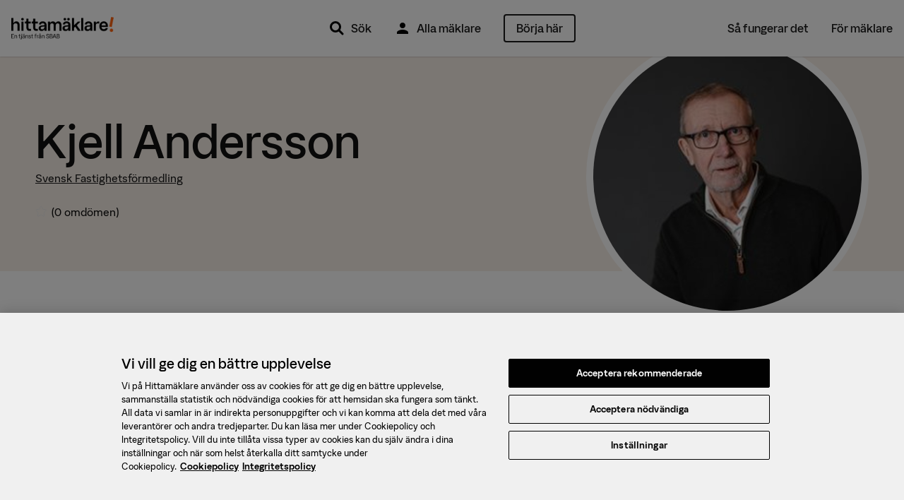

--- FILE ---
content_type: text/html; charset=utf-8
request_url: https://www.hittamaklare.se/kjell.andersson.1
body_size: 12729
content:
<!DOCTYPE html>
<html lang='sv-SE'>
<head prefix='og: http://ogp.me/ns# fb: http://ogp.me/ns/fb#'>
<script>var _rollbarConfig = {"accessToken":"47196842a1b24f3694169374b8813e3f","enabled":true,"captureUncaught":true,"captureUnhandledRejections":true,"hostWhiteList":["hittamaklare.se"],"payload":{"environment":"production","client":{"javascript":{"code_version":"missing-sourcemap_manifest-1768471841","source_map_enabled":true,"guess_uncaught_frames":true}}}};</script>
<script>!function(r){var e={};function o(n){if(e[n])return e[n].exports;var t=e[n]={i:n,l:!1,exports:{}};return r[n].call(t.exports,t,t.exports,o),t.l=!0,t.exports}o.m=r,o.c=e,o.d=function(r,e,n){o.o(r,e)||Object.defineProperty(r,e,{enumerable:!0,get:n})},o.r=function(r){"undefined"!=typeof Symbol&&Symbol.toStringTag&&Object.defineProperty(r,Symbol.toStringTag,{value:"Module"}),Object.defineProperty(r,"__esModule",{value:!0})},o.t=function(r,e){if(1&e&&(r=o(r)),8&e)return r;if(4&e&&"object"==typeof r&&r&&r.__esModule)return r;var n=Object.create(null);if(o.r(n),Object.defineProperty(n,"default",{enumerable:!0,value:r}),2&e&&"string"!=typeof r)for(var t in r)o.d(n,t,function(e){return r[e]}.bind(null,t));return n},o.n=function(r){var e=r&&r.__esModule?function(){return r.default}:function(){return r};return o.d(e,"a",e),e},o.o=function(r,e){return Object.prototype.hasOwnProperty.call(r,e)},o.p="",o(o.s=0)}([function(r,e,o){"use strict";var n=o(1),t=o(5);_rollbarConfig=_rollbarConfig||{},_rollbarConfig.rollbarJsUrl=_rollbarConfig.rollbarJsUrl||"https://cdn.rollbar.com/rollbarjs/refs/tags/v2.26.1/rollbar.min.js",_rollbarConfig.async=void 0===_rollbarConfig.async||_rollbarConfig.async;var a=n.setupShim(window,_rollbarConfig),l=t(_rollbarConfig);window.rollbar=n.Rollbar,a.loadFull(window,document,!_rollbarConfig.async,_rollbarConfig,l)},function(r,e,o){"use strict";var n=o(2),t=o(3);function a(r){return function(){try{return r.apply(this,arguments)}catch(r){try{console.error("[Rollbar]: Internal error",r)}catch(r){}}}}var l=0;function i(r,e){this.options=r,this._rollbarOldOnError=null;var o=l++;this.shimId=function(){return o},"undefined"!=typeof window&&window._rollbarShims&&(window._rollbarShims[o]={handler:e,messages:[]})}var s=o(4),d=function(r,e){return new i(r,e)},c=function(r){return new s(d,r)};function u(r){return a((function(){var e=this,o=Array.prototype.slice.call(arguments,0),n={shim:e,method:r,args:o,ts:new Date};window._rollbarShims[this.shimId()].messages.push(n)}))}i.prototype.loadFull=function(r,e,o,n,t){var l=!1,i=e.createElement("script"),s=e.getElementsByTagName("script")[0],d=s.parentNode;i.crossOrigin="",i.src=n.rollbarJsUrl,o||(i.async=!0),i.onload=i.onreadystatechange=a((function(){if(!(l||this.readyState&&"loaded"!==this.readyState&&"complete"!==this.readyState)){i.onload=i.onreadystatechange=null;try{d.removeChild(i)}catch(r){}l=!0,function(){var e;if(void 0===r._rollbarDidLoad){e=new Error("rollbar.js did not load");for(var o,n,a,l,i=0;o=r._rollbarShims[i++];)for(o=o.messages||[];n=o.shift();)for(a=n.args||[],i=0;i<a.length;++i)if("function"==typeof(l=a[i])){l(e);break}}"function"==typeof t&&t(e)}()}})),d.insertBefore(i,s)},i.prototype.wrap=function(r,e,o){try{var n;if(n="function"==typeof e?e:function(){return e||{}},"function"!=typeof r)return r;if(r._isWrap)return r;if(!r._rollbar_wrapped&&(r._rollbar_wrapped=function(){o&&"function"==typeof o&&o.apply(this,arguments);try{return r.apply(this,arguments)}catch(o){var e=o;throw e&&("string"==typeof e&&(e=new String(e)),e._rollbarContext=n()||{},e._rollbarContext._wrappedSource=r.toString(),window._rollbarWrappedError=e),e}},r._rollbar_wrapped._isWrap=!0,r.hasOwnProperty))for(var t in r)r.hasOwnProperty(t)&&(r._rollbar_wrapped[t]=r[t]);return r._rollbar_wrapped}catch(e){return r}};for(var p="log,debug,info,warn,warning,error,critical,global,configure,handleUncaughtException,handleAnonymousErrors,handleUnhandledRejection,captureEvent,captureDomContentLoaded,captureLoad".split(","),f=0;f<p.length;++f)i.prototype[p[f]]=u(p[f]);r.exports={setupShim:function(r,e){if(r){var o=e.globalAlias||"Rollbar";if("object"==typeof r[o])return r[o];r._rollbarShims={},r._rollbarWrappedError=null;var l=new c(e);return a((function(){e.captureUncaught&&(l._rollbarOldOnError=r.onerror,n.captureUncaughtExceptions(r,l,!0),e.wrapGlobalEventHandlers&&t(r,l,!0)),e.captureUnhandledRejections&&n.captureUnhandledRejections(r,l,!0);var a=e.autoInstrument;return!1!==e.enabled&&(void 0===a||!0===a||function(r){return!("object"!=typeof r||void 0!==r.page&&!r.page)}(a))&&r.addEventListener&&(r.addEventListener("load",l.captureLoad.bind(l)),r.addEventListener("DOMContentLoaded",l.captureDomContentLoaded.bind(l))),r[o]=l,l}))()}},Rollbar:c}},function(r,e,o){"use strict";function n(r,e,o,n){r._rollbarWrappedError&&(n[4]||(n[4]=r._rollbarWrappedError),n[5]||(n[5]=r._rollbarWrappedError._rollbarContext),r._rollbarWrappedError=null);var t=e.handleUncaughtException.apply(e,n);o&&o.apply(r,n),"anonymous"===t&&(e.anonymousErrorsPending+=1)}r.exports={captureUncaughtExceptions:function(r,e,o){if(r){var t;if("function"==typeof e._rollbarOldOnError)t=e._rollbarOldOnError;else if(r.onerror){for(t=r.onerror;t._rollbarOldOnError;)t=t._rollbarOldOnError;e._rollbarOldOnError=t}e.handleAnonymousErrors();var a=function(){var o=Array.prototype.slice.call(arguments,0);n(r,e,t,o)};o&&(a._rollbarOldOnError=t),r.onerror=a}},captureUnhandledRejections:function(r,e,o){if(r){"function"==typeof r._rollbarURH&&r._rollbarURH.belongsToShim&&r.removeEventListener("unhandledrejection",r._rollbarURH);var n=function(r){var o,n,t;try{o=r.reason}catch(r){o=void 0}try{n=r.promise}catch(r){n="[unhandledrejection] error getting `promise` from event"}try{t=r.detail,!o&&t&&(o=t.reason,n=t.promise)}catch(r){}o||(o="[unhandledrejection] error getting `reason` from event"),e&&e.handleUnhandledRejection&&e.handleUnhandledRejection(o,n)};n.belongsToShim=o,r._rollbarURH=n,r.addEventListener("unhandledrejection",n)}}}},function(r,e,o){"use strict";function n(r,e,o){if(e.hasOwnProperty&&e.hasOwnProperty("addEventListener")){for(var n=e.addEventListener;n._rollbarOldAdd&&n.belongsToShim;)n=n._rollbarOldAdd;var t=function(e,o,t){n.call(this,e,r.wrap(o),t)};t._rollbarOldAdd=n,t.belongsToShim=o,e.addEventListener=t;for(var a=e.removeEventListener;a._rollbarOldRemove&&a.belongsToShim;)a=a._rollbarOldRemove;var l=function(r,e,o){a.call(this,r,e&&e._rollbar_wrapped||e,o)};l._rollbarOldRemove=a,l.belongsToShim=o,e.removeEventListener=l}}r.exports=function(r,e,o){if(r){var t,a,l="EventTarget,Window,Node,ApplicationCache,AudioTrackList,ChannelMergerNode,CryptoOperation,EventSource,FileReader,HTMLUnknownElement,IDBDatabase,IDBRequest,IDBTransaction,KeyOperation,MediaController,MessagePort,ModalWindow,Notification,SVGElementInstance,Screen,TextTrack,TextTrackCue,TextTrackList,WebSocket,WebSocketWorker,Worker,XMLHttpRequest,XMLHttpRequestEventTarget,XMLHttpRequestUpload".split(",");for(t=0;t<l.length;++t)r[a=l[t]]&&r[a].prototype&&n(e,r[a].prototype,o)}}},function(r,e,o){"use strict";function n(r,e){this.impl=r(e,this),this.options=e,function(r){for(var e=function(r){return function(){var e=Array.prototype.slice.call(arguments,0);if(this.impl[r])return this.impl[r].apply(this.impl,e)}},o="log,debug,info,warn,warning,error,critical,global,configure,handleUncaughtException,handleAnonymousErrors,handleUnhandledRejection,_createItem,wrap,loadFull,shimId,captureEvent,captureDomContentLoaded,captureLoad".split(","),n=0;n<o.length;n++)r[o[n]]=e(o[n])}(n.prototype)}n.prototype._swapAndProcessMessages=function(r,e){var o,n,t;for(this.impl=r(this.options);o=e.shift();)n=o.method,t=o.args,this[n]&&"function"==typeof this[n]&&("captureDomContentLoaded"===n||"captureLoad"===n?this[n].apply(this,[t[0],o.ts]):this[n].apply(this,t));return this},r.exports=n},function(r,e,o){"use strict";r.exports=function(r){return function(e){if(!e&&!window._rollbarInitialized){for(var o,n,t=(r=r||{}).globalAlias||"Rollbar",a=window.rollbar,l=function(r){return new a(r)},i=0;o=window._rollbarShims[i++];)n||(n=o.handler),o.handler._swapAndProcessMessages(l,o.messages);window[t]=n,window._rollbarInitialized=!0}}}}]);</script>
<title>Kjell Andersson, registrerad mäklare &mdash; Hittamäklare</title>
<script charset='utf-8' data-domain-script='384c559f-d2b4-4a32-8c74-cf24782563c5' data-language='sv' src='https://cdn.cookielaw.org/scripttemplates/otSDKStub.js' type='text/javascript'></script>
<meta name="csrf-param" content="authenticity_token" />
<meta name="csrf-token" content="up4Ss7nlfW8o58xHWhSEMSLARLyDvn9KP8c3DNJ8VgIXMdx0UV6GEdOJUCCToZ2bEVfaiLmiyhlADiZ95Rrc2A" />
<meta content='text/html; charset=UTF-8' http-equiv='Content-Type'>
<meta content='text/javascript' http-equiv='Content-Script-Type'>
<meta content='text/css' http-equiv='Content-Style-Type'>
<meta content='yes' name='apple-mobile-web-app-capable'>
<meta content='default' name='apple-mobile-web-app-status-bar-style'>
<meta content='width=device-width,initial-scale=1.0' name='viewport'>
<meta content='telephone=no' name='format-detection'>
<meta content='IE=edge' name='X-UA-Compatible'>
<meta content='Kjell Andersson: fastighetsmäklare på Svensk Fastighetsförmedling. Se vad Kjell har sålt, bostäder till salu och rekommendationer från tidigare kunder här.' name='description'>
  <meta property="fb:app_id" content="432314940122402" />
  <meta property="fb:admins" content="100000689007532,827145600,618626651,1280415073,1145707221" />
  <meta property="og:site_name" content="Hittamäklare" />
  <meta property="og:type" content="article" />
  <meta property="og:title" content="Kjell Andersson, registrerad mäklare" />
  <meta property="og:description" content="Kjell Andersson: fastighetsmäklare på Svensk Fastighetsförmedling. Se vad Kjell har sålt, bostäder till salu och rekommendationer från tidigare kunder här." />
  <meta property="og:url" content="https://www.hittamaklare.se/kjell.andersson.1" />
  <meta property="og:image" content="https://hm.bcdn.se/rails/active_storage/representations/proxy/eyJfcmFpbHMiOnsiZGF0YSI6NTk4NTYsInB1ciI6ImJsb2JfaWQifX0=--4fd558787035fe12c916e034265cb66b40caad60/eyJfcmFpbHMiOnsiZGF0YSI6eyJmb3JtYXQiOiJqcGciLCJjcm9wIjpbNDAsMTEsMjc3LDI3N10sInJlc2l6ZV90b19maWxsIjpbNDAwLDQwMF0sInNhdmVyIjp7InF1YWxpdHkiOjg1fX0sInB1ciI6InZhcmlhdGlvbiJ9fQ==--8b60a7e3429978e0feb31013648e4cf1aa4516eb/kjell-andersson-maklare-osthammar-svensk-fastighetsformedling.jpg" />
  <meta property="og:image:width" content="400" />
  <meta property="og:image:height" content="400" />


<link href='https://www.hittamaklare.se/favicon.ico' rel='shortcut icon'>
<link href='https://www.hittamaklare.se/assets/apple-touch-icon-af558876b5d7672508abc59761de6488a7a78e81a9cdb305c7d3e8d6959bcd39.png' rel='apple-touch-icon' sizes='180x180'>
<link href='https://www.hittamaklare.se/assets/apple-touch-icon-120x120-1aff03fcb039fd758b738be7231a513fb37a806c0ded6c9aadbc220eee0a20b0.png' rel='apple-touch-icon' sizes='120x120'>
<link href='https://www.hittamaklare.se/assets/android-chrome-256x256-2e39f3811c972a66cb79f0624d7de9304ebd2d73f4f96bf4362f7ba6f342e656.png' rel='icon' sizes='256x256' type='image/png'>
<link href='https://www.hittamaklare.se/assets/android-chrome-192x192-972828cc2fa293695b93b3edb58a2d1b1dfcb76c0c70924248bd2608027fad26.png' rel='icon' sizes='192x192' type='image/png'>
<link href='https://www.hittamaklare.se/assets/favicon-260x260-e38f4aa6fe59ed7b2977208c97a95fbb0070d1aca99a379fb70797c987b73061.png' rel='icon' sizes='260x260' type='image/png'>
<link href='https://www.hittamaklare.se/assets/favicon-96x96-89899c248adf2976f354e57981a08fa4479c20819ca31d0628369cca18fd0746.png' rel='icon' sizes='96x96' type='image/png'>
<link href='https://www.hittamaklare.se/assets/favicon-32x32-b5985947a6e6fb9160d4765ff89bf8048fe64c12a7cec3d4ce50fdcc377e6da3.png' rel='icon' sizes='32x32' type='image/png'>
<link href='https://www.hittamaklare.se/assets/favicon-16x16-1a8c29eb5be1a68a858bd786dee8ca2d332309ffa6cf1d32aaa2d1f62a122e4a.png' rel='icon' sizes='16x16' type='image/png'>
<link color='#2a79ff' href='https://www.hittamaklare.se/assets/safari-pinned-tab-a804d63d47ad7c30c0f6eb1f002e0c4f21f65d01e9549edbac95a9e36e396c3f.png' rel='mask-icon'>
<link content='#2a79ff' name='msapplication-TileColor'>
<link content='#2a79ff' name='theme-color'>
<link as='font' crossorigin='true' href='https://www.hittamaklare.se/assets/packs/fonts/53de18b88386b04b71f7.woff2' rel='preload' type='font/woff2'>
<link as='font' crossorigin='true' href='https://www.hittamaklare.se/assets/packs/fonts/569c240394fdc7ed8da1.woff2' rel='preload' type='font/woff2'>
<link as='font' crossorigin='true' href='https://www.hittamaklare.se/assets/packs/fonts/10347c4f81e1330122bd.woff2' rel='preload' type='font/woff2'>
<link as='font' crossorigin='true' href='https://www.hittamaklare.se/assets/packs/fonts/13344680523903504cca.woff2' rel='preload' type='font/woff2'>
<link rel="stylesheet" href="https://www.hittamaklare.se/assets/packs/72-90e762910e8c4e25c070.css" media="all" />
<script type='application/ld+json'>
{"@context":"http://schema.org","@type":"RealEstateAgent","name":"Kjell Andersson","url":"https://www.hittamaklare.se/kjell.andersson.1","image":"https://hm.bcdn.se/rails/active_storage/representations/proxy/eyJfcmFpbHMiOnsiZGF0YSI6NTk4NTYsInB1ciI6ImJsb2JfaWQifX0=--4fd558787035fe12c916e034265cb66b40caad60/eyJfcmFpbHMiOnsiZGF0YSI6eyJmb3JtYXQiOiJqcGciLCJjcm9wIjpbNDAsMTEsMjc3LDI3N10sInJlc2l6ZV90b19maWxsIjpbMTgwLDE4MF0sInNhdmVyIjp7InF1YWxpdHkiOjg1fX0sInB1ciI6InZhcmlhdGlvbiJ9fQ==--8d79b78d384369bde1f9ca5c1e2f9221186c5887/kjell-andersson-maklare-osthammar-svensk-fastighetsformedling.jpg","address":{"@type":"PostalAddress","streetAddress":"Drottninggatan 8A","postalCode":"74221","addressLocality":"Östhammar","addressCountry":"SE"},"geo":{"@type":"GeoCoordinates","latitude":"60.259021","longitude":"18.373261"}}
</script>
<link href='https://www.hittamaklare.se/kjell.andersson.1' rel='canonical'>

<script type='text/javascript'>
window.experiments = {}
</script>
</head>
<body class='profile person new-quicksearch'>
<script>
  // Waits for something to load. Retries up to `attemptsRemaining` times, with a timeout of `timeout` between each retry.
  // @param {function} testFn - Function to test if the criteria we are waiting for is met.
  // @param {function} callbackFn - Function that will be called when either the testFn returns truthy or number of attempts reaches zero.
  // @param {number} attemptsRemaining - Number of attempts before giving up. Passing `-1` will make it retry indefinitely
  // @param {number} [timeout=50] - Milliseconds between each retry. Defaults to 50 ms.
  function waitFor(testFn, callbackFn, attemptsRemaining, timeout) {
    if(typeof timeout === "undefined") {
      timeout = 50;
    }
    if(testFn()) {
      callbackFn(true);
    } else if(attemptsRemaining > 0) {
      setTimeout(function() { waitFor(testFn, callbackFn, attemptsRemaining - 1, timeout) }, timeout);
    } else if(attemptsRemaining === -1) {
      setTimeout(function() { waitFor(testFn, callbackFn, -1, timeout) }, timeout);
    } else {
      callbackFn(false);
    }
  }
  
  function waitForJQuery(cb) {
    waitFor(
      function() { return typeof $ != 'undefined'; },
      function() { cb(); },
      -1,
    );
  }
</script>
<script>
  window.dataLayer = window.dataLayer || [];
  function gtag(){
    dataLayer.push(arguments);
  }
  dataLayer.push({"intercom.app_id":"gqrvrudk"});
dataLayer.push({"hm.realEstateAgency":"Svensk Fastighetsförmedling"});
dataLayer.push({"request.originalUrl":"https://www.hittamaklare.se/kjell.andersson.1"});
dataLayer.push({"visitorType":null});

  
  gtag('consent', 'default', {
    'ad_personalization': 'denied',
    'ad_storage': 'denied',
    'ad_user_data': 'denied',
    'analytics_storage': 'denied',
    'functionality_storage': 'denied',
    'personalization_storage': 'denied',
    'security_storage': 'denied',
    'wait_for_update': 500,
  });
</script>
<script>
  (function(window, document, dataLayerName, id) {
  window[dataLayerName]=window[dataLayerName]||[],window[dataLayerName].push({start:(new Date).getTime(),event:"stg.start"});var scripts=document.getElementsByTagName('script')[0],tags=document.createElement('script');
  function stgCreateCookie(a,b,c){var d="";if(c){var e=new Date;e.setTime(e.getTime()+24*c*60*60*1e3),d="; expires="+e.toUTCString()}document.cookie=a+"="+b+d+"; path=/"}
  var isStgDebug=(window.location.href.match("stg_debug")||document.cookie.match("stg_debug"))&&!window.location.href.match("stg_disable_debug");stgCreateCookie("stg_debug",isStgDebug?1:"",isStgDebug?14:-1);
  var qP=[];dataLayerName!=="dataLayer"&&qP.push("data_layer_name="+dataLayerName),isStgDebug&&qP.push("stg_debug");var qPString=qP.length>0?("?"+qP.join("&")):"";
  tags.async=!0,tags.src="https://booli.containers.piwik.pro/"+id+".js"+qPString,scripts.parentNode.insertBefore(tags,scripts);
  !function(a,n,i){a[n]=a[n]||{};for(var c=0;c<i.length;c++)!function(i){a[n][i]=a[n][i]||{},a[n][i].api=a[n][i].api||function(){var a=[].slice.call(arguments,0);"string"==typeof a[0]&&window[dataLayerName].push({event:n+"."+i+":"+a[0],parameters:[].slice.call(arguments,1)})}}(i[c])}(window,"ppms",["tm","cm"]);
  })(window, document, 'dataLayer', "dfd103a9-a0e7-4213-bba9-c166a20a4f0f");
</script>


<header class='navigation'>
<div class='main-navigation'>
<div class='main-navigation__logo'>
<a href="/"><img alt="Hittamäklare start" src="https://www.hittamaklare.se/assets/logo/logo-03d757d45dcdc4da535efd2a2a603ef25c88f0c205866e0cfd79419775c4f6ef.png" /></a>
</div>
<div class='main-navigation__quicksearch'>
<div id='QuickSearch'></div>
</div>
<div class='main-navigation__primary'>
<nav>
<ul>
<li class='pr'>
<a href="#"><img src="https://www.hittamaklare.se/assets/icons/ic_search_24px-5df0e25f1378bba2a84e32473bc2ac45288b76ce15e997317b6524da148ee46b.svg" width="24" height="24" />
Sök
<div class='quicksearch-trigger-portal'></div>
</a></li>
<li>
<a href="/maklare"><img src="https://www.hittamaklare.se/assets/icons/ic_user_24px-9ca8cb6423ffb7e3f31c786e3ad658965229161e7a9028800010835f21f6c4ac.svg" width="24" height="24" />
Alla mäklare
</a></li>
<li>
<a style="height:auto;" data-category="Registrations" data-label="Top right button" class="ui-button--primary--ghost ui-button--medium ui-button--rounded event" href="/registrera">Börja här
</a></li>
</ul>
</nav>
</div>
<div class='main-navigation__secondary'>
<nav>
<ul>
<li><a href="/sa-fungerar-det">Så fungerar det</a></li>
<li><a href="/for-maklare">För mäklare</a></li>
</ul>
</nav>
</div>
<div class='main-navigation__mobile'>
<ul>
<li>
<a class="pr" href="#"><img src="https://www.hittamaklare.se/assets/icons/ic_search_24px-5df0e25f1378bba2a84e32473bc2ac45288b76ce15e997317b6524da148ee46b.svg" width="24" height="24" />
Sök
<div class='quicksearch-trigger-portal'></div>
</a></li>
</ul>
<div class='main-navigation__toggle'>
<button class='js__toggle-navigation close-button' id='js__navigation'>
<span class='close-button__lines'>
<span class='close-button__base-line'></span>
</span>
</button>
</div>
</div>
</div>
<div class='sticky-cta-wrapper'>
<div class='sticky'>
<div class="bui__container"><div class="bui__row"><div class="bui__cell bui__col-0 bui__col-s-4"><p>Kom igång med din försäljning!</p>
</div><div class="bui__cell bui__col-12 bui__col-s-8"><div class="bui__row"><div class="bui__cell bui__col-8 bui__col-m-9"><p>Vi matchar dig med de bästa mäklarna</p>
</div><div class="bui__cell bui__col-4 bui__col-m-3"><a class="ui-button--primary ui-button--small ui-button--rounded event" data-category="Registrations" data-label="Sticky button top" data-action="click" href="/registrera">Börja här</a>
</div></div></div></div></div></div>
</div>
</header>

<section class='page'>
<div id='new-header-spacing'></div>
<div id='QuickSearchPortal'></div>

<svg enable-background='new 0 0 0 0' height='0' style='position:absolute;display:inline-block;width:0px;height:0px;' version='1.1' viewBox='0 0 0 0' width='0' x='0' xml:space='preserve' xmlns='http://www.w3.org/2000/svg' xmlns:xlink='http://www.w3.org/1999/xlink' y='0'>
<defs>
<linearGradient id='fill--0-10'>
<stop offset='100%' stop-color='transparent' stop-opacity='0'></stop>
</linearGradient>
<linearGradient id='fill--1-10'>
<stop offset='0%' stop-color='#FDAC1B'></stop>
<stop offset='10%' stop-color='#FDAC1B'></stop>
<stop offset='10%' stop-color='white' stop-opacity='1'></stop>
<stop offset='100%' stop-color='white' stop-opacity='1'></stop>
</linearGradient>
<linearGradient id='fill--2-10'>
<stop offset='0%' stop-color='#FDAC1B'></stop>
<stop offset='20%' stop-color='#FDAC1B'></stop>
<stop offset='20%' stop-color='white' stop-opacity='1'></stop>
<stop offset='100%' stop-color='white' stop-opacity='1'></stop>
</linearGradient>
<linearGradient id='fill--3-10'>
<stop offset='0%' stop-color='#FDAC1B'></stop>
<stop offset='30%' stop-color='#FDAC1B'></stop>
<stop offset='30%' stop-color='white' stop-opacity='1'></stop>
<stop offset='100%' stop-color='white' stop-opacity='1'></stop>
</linearGradient>
<linearGradient id='fill--4-10'>
<stop offset='0%' stop-color='#FDAC1B'></stop>
<stop offset='40%' stop-color='#FDAC1B'></stop>
<stop offset='40%' stop-color='white' stop-opacity='1'></stop>
<stop offset='100%' stop-color='white' stop-opacity='1'></stop>
</linearGradient>
<linearGradient id='fill--5-10'>
<stop offset='0%' stop-color='#FDAC1B'></stop>
<stop offset='50%' stop-color='#FDAC1B'></stop>
<stop offset='50%' stop-color='white' stop-opacity='1'></stop>
<stop offset='100%' stop-color='white' stop-opacity='1'></stop>
</linearGradient>
<linearGradient id='fill--6-10'>
<stop offset='0%' stop-color='#FDAC1B'></stop>
<stop offset='60%' stop-color='#FDAC1B'></stop>
<stop offset='60%' stop-color='white' stop-opacity='1'></stop>
<stop offset='100%' stop-color='white' stop-opacity='1'></stop>
</linearGradient>
<linearGradient id='fill--7-10'>
<stop offset='0%' stop-color='#FDAC1B'></stop>
<stop offset='70%' stop-color='#FDAC1B'></stop>
<stop offset='70%' stop-color='white' stop-opacity='1'></stop>
<stop offset='100%' stop-color='white' stop-opacity='1'></stop>
</linearGradient>
<linearGradient id='fill--8-10'>
<stop offset='0%' stop-color='#FDAC1B'></stop>
<stop offset='80%' stop-color='#FDAC1B'></stop>
<stop offset='80%' stop-color='white' stop-opacity='1'></stop>
<stop offset='100%' stop-color='white' stop-opacity='1'></stop>
</linearGradient>
<linearGradient id='fill--9-10'>
<stop offset='0%' stop-color='#FDAC1B'></stop>
<stop offset='90%' stop-color='#FDAC1B'></stop>
<stop offset='90%' stop-color='white' stop-opacity='1'></stop>
<stop offset='100%' stop-color='white' stop-opacity='1'></stop>
</linearGradient>
<linearGradient id='fill--10-10'>
<stop offset='0%' stop-color='#FDAC1B'></stop>
<stop offset='100%' stop-color='#FDAC1B'></stop>
<stop offset='100%' stop-color='white' stop-opacity='1'></stop>
<stop offset='100%' stop-color='white' stop-opacity='1'></stop>
</linearGradient>
</defs>
<symbol id='star-rating' viewBox='0 0 100 100'>
<path d='M45,73.4452941 L26.6082353,83.5570588 C21.4729412,86.3894118 18.0847059,83.9805882 19.0270588,78.21 L22.6005882,56.4141176 L7.58647059,41.1141176 C3.51,36.9423529 4.88647059,32.8552941 10.6729412,31.9711765 L31.1505882,28.8476471 L40.4735294,9.12176471 C42.9723529,3.81176471 47.0382353,3.83823529 49.5264706,9.12176471 L58.8441176,28.8688235 L79.3323529,31.9764706 C85.1135294,32.85 86.5005882,36.9370588 82.4029412,41.1088235 L67.4047059,56.4088235 L70.9729412,78.2047059 C71.9258824,83.9911765 68.5482353,86.4 63.3917647,83.5623529 L45,73.4505882 L45,73.4452941 Z' style='stroke:stroke;stroke-width:5'></path>
</symbol>
</svg>

<div class='hm_navbar' id='hm-navbar'>
<nav role='navigation'>
<div class='hm_navbar__menu hm_navbar__menu--height-auto'>
<div class="bui__container"><div class="bui__row pt-2 pb-2"><div class="bui__cell bui__col-m-0 bui__col-l-2"><div class='hm_navbar__avatar'>
<div class="bui__cell bui__col-s-12 bui__col-m-0"><ul><li class="header__menu-anchor header__menu-anchor--btn event" data-category="Registrations" data-label="Top right button" id="item"><a href="/registrera">Börja här</a></li><li class="mr-2 ui-button--primary--ghost ui-button--medium ui-button--adaptive-width event header__btn" data-category="Registrations" data-label="Top right button" id="item"><a href="/registrera">Börja här</a></li><li class="header__menu-anchor" id="item"><a href="/maklare">Alla mäklare</a></li><li class="header__menu-anchor" id="item"><a href="/sa-fungerar-det">Så fungerar det</a></li><li class="header__menu-anchor" id="item"><a href="/for-maklare">För mäklare</a></li></ul>
</div></div>
</div><div class="bui__cell bui__col-m-12 bui__col-l-10"><div class='hm_navbar__menu__sub'>
</div>
</div></div></div></div>
</nav>
</div>



<style>
  :root {
    --bui-container-max-width: 1200px;
    --body__background-color: white;
  }
</style>
<div class='tw-bg-bui-color-peanut tw-pt-6'>
<div class="bui__container">
<div class='tw-grid tw-justify-items-center tw-grid-rows-[max-content_1fr] md:tw-grid-rows-1 md:tw-grid-cols-[minmax(0,_1fr)_400px] md:tw-justify-items-start'>
<div class='tw-mb-8 tw-mt-4 tw-order-2 tw-text-center md:tw-order-1 md:tw-text-left md:tw-mt-16'>
<h1 class='tw-mb-2 tw-leading-none tw-text-5xl md:tw-text-[64px]'>Kjell Andersson</h1>
<a class="tw-mb-6 tw-inline-block" href="https://www.hittamaklare.se/maklarbyra/svensk-fastighetsformedling/osthammar">Svensk Fastighetsförmedling</a>
<div class='tw-flex tw-justify-center md:tw-justify-start'>
<div class='rating'>
<div class='rating__container rating__container--new'>
<div class='rating__star'>
<span>
<svg height='18' style='vertical-align: middle;' width='18'>
<use class='fill-0' fill='url(#fill--0-10)' height='18' stroke='#E9E9E9' stroke_width='2' width='18' x='0' xlink:href='#star-rating' y='0'></use>
</svg>
</span>

</div>

 (0 omdömen)
</div>
</div>

</div>
</div>
<div class='tw-order-1 tw-w-full tw-text-center tw-relative tw-min-h-[280px] md:tw-order-2'>
<div class='tw-inline-block tw-relative tw-left-0 tw-bottom-0 tw-w-full md:tw-absolute tw-max-w-[320px] tw-max-h-[320px] md:tw-max-w-[400px] md:tw-max-h-[400px]'>
<img alt="Profilbild för Kjell Andersson" class="tw-rounded-full tw-w-full tw-h-auto tw-aspect-square tw-border-[10px] tw-border-white tw-border-solid md:tw-mb-[-72px] tw-bg-white" src="https://hm.bcdn.se/rails/active_storage/representations/proxy/eyJfcmFpbHMiOnsiZGF0YSI6NTk4NTYsInB1ciI6ImJsb2JfaWQifX0=--4fd558787035fe12c916e034265cb66b40caad60/eyJfcmFpbHMiOnsiZGF0YSI6eyJmb3JtYXQiOiJqcGciLCJjcm9wIjpbNDAsMTEsMjc3LDI3N10sInJlc2l6ZV90b19maWxsIjpbODAwLDgwMF0sInNhdmVyIjp7InF1YWxpdHkiOjg1fX0sInB1ciI6InZhcmlhdGlvbiJ9fQ==--afc2f34a87556dfeb17118a4479535c84c331dc9/kjell-andersson-maklare-osthammar-svensk-fastighetsformedling.jpg" width="400" height="400" />
</div>
</div>
</div>
</div></div>
<div class='tw-bg-bui-color-white tw-min-h-[400px]'>
<div class="bui__container"><h2 class='tw-mt-16 md:tw-mt-32'>Fakta</h2>
<div class='tw-flex tw-mt-8 tw-flex-wrap-reverse md:tw-flex-nowrap'>
<div class='md:tw-pr-16'>
<h3>Mäklarbyrå</h3>
<a href="https://www.hittamaklare.se/maklarbyra/svensk-fastighetsformedling/osthammar">Svensk Fastighetsförmedling</a>
<br>
<h3 class='md:tw-mt-6'>Kontor</h3>
<a class="tw-block tw-pb-4" href="/kontor/svensk-fastighetsformedling-osthammar">Svensk Fastighetsförmedling Östhammar</a>
</div>
<div class='md:tw-pl-16 tw-border-0 md:tw-border-l tw-border-solid tw-border-bui-color-gray tw-overflow-auto'>
<h3>Bakgrund</h3>
<p>
Kjell Andersson
jobbar på
<a href="https://www.hittamaklare.se/maklarbyra/svensk-fastighetsformedling/osthammar">Svensk Fastighetsförmedling</a>
och
är registrerad mäklare sedan 1995-09-14.
</p>

<h3>Presentation</h3>
<p>Kjell har inte skrivit någon presentation.</p>
</div>
</div>
<h2 class='tw-mt-16 md:tw-mt-32'>Betyg och omdömen</h2>
Bli första säljare att <a href="/kjell.andersson.1/omdome">lämna ett omdöme</a> om Kjell!
</div><div class='tw-mt-24 md:tw-mt-48 tw-flex tw-justify-center tw-max-w-[calc(var(--bui-container-max-width)+((100vw-var(--bui-container-max-width))/2)-10px)] tw-mr-2.5 tw-ml-2.5 lg:tw-ml-0 lg:tw-mr-0'>
    <div class="tw-rounded tw-p-4 tw-bg-bui-color-peanut tw-w-full lg:tw-rounded-l-none"><div class='tw-w-full -tw-translate-y-32 -tw-mb-32 tw-pl-[calc((100vw-var(--bui-container-max-width))/2)]'>
<div class='tw-grid tw-gap-4 tw-py-8 lg:tw-grid-cols-[1fr_2fr]'>
<div class='tw-flex tw-flex-col'>
<img alt="Qoute" width="120px" class="tw-relative tw-left-1/3 -tw-translate-x-1/2" src="https://www.hittamaklare.se/assets/icons/quote_orange-6a15185c8ce317e2e17c393168e3a5ad570bc0c97c75ee0d1e5283847cbef19c.svg" />
<h2>Här kan du läsa mäklarens omdömen</h2>
<p>Läs om vad andra säger om mäklaren. Har du sålt via denna mäklare men inte lämnat ett omdöme? Klicka på knappen här nedanför.</p>
<div class='tw-flex tw-justify-start'>
<a class="btn-primary" href="/kjell.andersson.1/omdome">Lämna ett omdöme</a>
</div>
</div>
<div class='tw-inline-block tw-text-center tw-self-end'>
Bli första säljare att <a href="/kjell.andersson.1/omdome">lämna ett omdöme</a> om Kjell!
</div>
</div>
</div>
</div>
</div>
<div class='tw-mt-16 md:tw-mt-32 tw-flex tw-w-full tw-justify-center'>
<div id="feedback_container" class="tw-border tw-border-solid tw-rounded tw-border-bui-color-light-gray tw-shadow-card tw-bg-bui-color-white tw-m-15 tw-px-11 tw-py-9" data-turbo="true" data-controller="form">
  <form class="tw-grid tw-gap-4 tw-grid-flow-row tw-auto-rows-auto" data-form-target="form" action="/feedback" accept-charset="UTF-8" method="post"><input type="hidden" name="authenticity_token" value="BhfHquminPNozBEF0L8ASbD7YvU5m-4KIa6Ss1gfNIxSIL424uoe9G6lJA6dPeV1Yrddjfwy7PEMdxjwTYyKpQ" autocomplete="off" />
    <div class="tw-grid tw-gap-4 md:tw-grid-cols-[80px_1fr] tw-grid-cols-[40px_1fr]">
      <img width="100%" src="https://www.hittamaklare.se/assets/icons/ic_speech_bubble-5ef7fc04824a4cc29fd995b6ddc5c87d15f66febb5a739405c1337c6687ec0ea.svg" />
      <h3 class="tw-flex tw-items-center">Hur enkelt är det att förstå om den här mäklaren är relevant?</h3>
    </div>

    <input value="Hur enkelt är det att förstå om den här mäklaren är relevant?" autocomplete="off" type="hidden" name="question" id="question" />
    <input value="1|2|3|4|5" autocomplete="off" type="hidden" name="alternatives" id="alternatives" />
    <input value="Väldigt svårt|Väldigt lätt" autocomplete="off" type="hidden" name="scale" id="scale" />
    <input value="new_profile" autocomplete="off" type="hidden" name="identifier" id="identifier" />

    <div class="tw-grid tw-gap-2 tw-grid-cols-5">
      <div class="tw-grid tw-gap-2 tw-grid-cols-[_1fr_18px_1fr] tw-grid-rows-2">
        <input class="tw-col-start-2" required="required" type="radio" value="1" name="answer" id="answer_1" />
        <label for="answer_1">1</label>
        <div class="tw-col-start-1 tw-col-span-full tw-text-center tw-whitespace-nowrap">Väldigt svårt</div>
      </div>

      <div class="tw-grid tw-gap-2 tw-grid-cols-[_1fr_18px_1fr] tw-grid-rows-2">
        <input class="tw-col-start-2" required="required" type="radio" value="2" name="answer" id="answer_2" />
        <label for="answer_2">2</label>
      </div>

      <div class="tw-grid tw-gap-2 tw-grid-cols-[_1fr_18px_1fr] tw-grid-rows-2">
        <input class="tw-col-start-2" required="required" type="radio" value="3" name="answer" id="answer_3" />
        <label for="answer_3">3</label>
      </div>

      <div class="tw-grid tw-gap-2 tw-grid-cols-[_1fr_18px_1fr] tw-grid-rows-2">
        <input class="tw-col-start-2" required="required" type="radio" value="4" name="answer" id="answer_4" />
        <label for="answer_4">4</label>
      </div>

      <div class="tw-grid tw-gap-2 tw-grid-cols-[_1fr_18px_1fr] tw-grid-rows-2">
        <input class="tw-col-start-2" required="required" type="radio" value="5" name="answer" id="answer_5" />
        <label for="answer_5">5</label>
        <div class="tw-col-start-1 tw-col-span-full tw-text-center tw-whitespace-nowrap" style="direction: rtl">Väldigt lätt</div>
      </div>
    </div>

    <p class="tw-hidden tw-text-bui-color-red" data-form-target="message"></p>

    <div class="tw-flex tw-w-full">
      <input type="submit" name="commit" value="Skicka" class="btn-primary tw-w-full" data-action="form#onSubmit" data-disable-with="Skicka" />
    </div>
</form></div>

</div>
<div class="bui__container"><div class='tw-mt-16 md:tw-mt-32 tw-flex tw-flex-col md:tw-flex-row'>
<div class='tw-flex tw-flex-col tw-pr-8 tw-pb-8'>
<h2>Mäklarens tidigare försäljningar</h2>
<p>Se mäklarens sålda objekt samt tidigare bostäder som avpublicerats.</p>
<div class='tw-flex tw-order-first md:tw-order-last tw-justify-center md:tw-justify-start'>
<img alt="Hus" width="180px" height="180px" class="" src="https://www.hittamaklare.se/assets/illustracons/ilic_buy_house-5fa7463255f701cde9f02afef2866f0a0269ba8014015f43290536bde869baab.svg" />
</div>
</div>
<div class='tw-flex tw-flex-col tw-w-full'>
<div class='tw-grid tw-gap-4 tw-grid-cols-1' id='paginated_removed_listings'></div>
<div id='pagination_removed_listings'>
<turbo-frame id="" src="/kjell.andersson.1/paginated_listings/removed.turbo_stream"></turbo-frame>
</div>
</div>
</div>
<h2 class='tw-mt-16 md:tw-mt-32'>Karta</h2>
<div class='property__map' id='history'>
<div class='map geomap geomap--listings tw-rounded-lg tw-overflow-hidden tw-mt-8'></div>
</div>
<div class='tw-flex tw-flex-wrap tw-justify-center tw-mt-4 tw-mb-4'>
<div class='listing-recommendation-icon'>
<span>
<svg height='15' style='vertical-align: middle;' width='15'>
<use class='fill-10' fill='url(#fill--10-10)' height='15' stroke='#FDAC1B' stroke_width='2' width='15' x='0' xlink:href='#star-rating' y='0'></use>
</svg>
</span>

0 rekommendationer
</div>
<div class='listing-removed-icon'>45 tidigare bostäder</div>
<div class='listing-current-icon'>0 bostäder till salu</div>
</div>
<div class='tw-my-32 tw-flex tw-justify-center'>
<div class='tw-p-12 tw-max-w-screen-sm tw-bg-bui-color-peanut tw-rounded-md tw-relative'>
<img alt="Qoute" width="80px" class="tw-absolute tw-top-0 sm:tw-right-20 sm:tw-left-auto tw-left-20 sm:-tw-translate-y-16 -tw-translate-y-20" src="https://www.hittamaklare.se/assets/icons/information-67091d211042181f3b2667759e608efe2a36ecee6f40c043046ce0229452a90b.svg" />
<h3>Information om vår statistik</h3>
<p class='tw-mb-0'>Statistik för publicerade bostäder, försäljningar och omdömen baseras på data från Booli och Hittamäklare. Statistiken för försäljningar avser inrapporterade och verifierade slutpriser från mäklare eller av Booli inhämtade och verifierade slutpriser. Statistiken för publicerade bostäder baseras på information som publicerats på Booli.se. Statistik för omdömen och rekommendationer baseras på omdömen från säljare som lämnats via Booli och Hittamäklare.</p>
</div>
</div>
</div></div>
<div id="ContactForm"></div>


</section>

<footer>
<div class='footer'>
<div class='bui__section bui__section--peach'>
<div class="bui__container"><div class="bui__row pt-5 pt-sm-8 pb-5 pb-sm-8"><div class="bui__cell bui__col-m-4 pb-3">
<h2>Kom igång med din försäljning!</h2>

</div><div class="bui__cell bui__col-m-8"><form action='/registrera' id='footer_cta_form' method='get'>
<div class="bui__row mt-3"><div class="bui__cell bui__col-s-12 bui__col-m-8"><input autocomplete='off' class='form__field__input form__field__input--registration-from-cta mb-2' name='locatedAddress' placeholder='Adress till bostaden du vill sälja' type='text'>
</div><div class="bui__cell bui__col-s-12 bui__col-m-4"><button class='ui-button--primary event' data-category='Registrations' data-label='Footer button' type='submit'>Hitta mäklare</button>
</div></div></form>

</div></div></div></div>

<div class="bui__container"><div class="bui__row pt-7 pt-sm-8 pb-8 mt-0 mt-sm-8"><div class="bui__cell bui__col-6 bui__col-s-4"><div class="bui__row"><div class="bui__cell"><img alt="Hittamäklare logo" class="footer__hands" src="https://www.hittamaklare.se/assets/backgrounds/hand-with-keys-ed6e1cf39649a690517999fc510538522f34b89cfcdc950a616318177c8afdce.svg" />
</div></div><div class="bui__row logo_wrapper_small"><div class="bui__cell"><img alt="Hittamäklare logo" class="footer__logo" src="https://www.hittamaklare.se/assets/logo/logo-badf20bf40390f776c83ad8096bc2948235c1ef7486ac3ae2689e9fc1478f2e9.svg" />
</div><div class="bui__cell pt-4"><a target="blank" href="https://www.instagram.com/hittamaklare"><img alt="instagram" class="mr-2" src="https://www.hittamaklare.se/assets/icons/instagram-with-circle-dd13061a4908f0759a401e21230458bdf0f9c3b85e8c62260e03eed9f85d1dc6.svg" /></a>
<a target="blank" href="https://www.facebook.com/hittamaklare"><img alt="instagram" src="https://www.hittamaklare.se/assets/icons/facebook-with-circle-133a9f94f37f2972e21845e765241fc2438881c6a30abbc25f85110937427a1a.svg" /></a>
</div><div class="bui__cell pt-4"><div class="bui__row"><div class="bui__cell bui__col-s-10"><p class='pop'>Hittamäklare är en mäklarguide och jämförelsetjänst av mäklare, framtagen av <a target="blank" rel="nofollow" href="https://www.booli.se">Booli</a> och <a target="blank" rel="nofollow" href="https://www.sbab.se">SBAB</a>.</p>
</div><div class="bui__cell bui__col-s-10"><b>Ansvarig för sidans innehåll:</b>
Sebastian Wickert © 2026 Booli Search Technologies AB
</div></div></div></div></div><div class="bui__cell bui__col-6 bui__col-s-8"><div class="bui__row"><div class="bui__cell bui__col-s-6 bui__col-m-3"><div class='section_header'>För säljare</div>
<ul>
<li><a href="/maklare/stockholm">Mäklare i Stockholm</a></li>
<li><a href="/maklare/goteborg">Mäklare i Göteborg</a></li>
<li><a href="/maklare/malmo">Mäklare i Malmö</a></li>
<li><a href="/maklarbyraer">Alla mäklarbyråer</a></li>
<li><a href="/maklare">Alla mäklare</a></li>
<li><a href="/p/saljarguiden">Säljarguiden</a></li>
<li><a href="/maklararvoden">Mäklararvoden</a></li>
</ul>
</div><div class="bui__cell bui__col-s-6 bui__col-m-3 pt-3 pt-sm-0"><div class='section_header'>För mäklare</div>
<ul>
<li><a href="/agents/start">Logga in</a></li>
<li><a href="/agents/skapa-konto">Aktivera konto</a></li>
<li><a href="/for-maklare">Våra tjänster</a></li>
</ul>
</div><div class="bui__cell bui__col-s-6 bui__col-m-3 pt-3 pt-sm-3 pt-md-0"><div class='section_header'>Kontakt</div>
<ul>
<li><a href="mailto:info@hittamaklare.se">info@hittamaklare.se</a></li>
<li><a href="tel:+46841047590">08 - 410 475 90</a></li>
<li><a href="/om-oss">Om oss</a></li>
<li><a href="https://blogg.hittamaklare.se/">Blogg</a></li>
<li><a target="blank" href="https://jobb.booli.se/">Jobba med oss</a></li>
</ul>
</div><div class="bui__cell bui__col-s-6 bui__col-m-3 pt-3 pt-sm-3 pt-md-0"><div class='section_header'>Integritet</div>
<ul>
<li><a href="/p/cookies">Cookies</a></li>
<li>
<button class='ot-sdk-show-settings' id='ot-sdk-btn'>Hantera cookies</button>
</li>
<li><a href="/p/integritetspolicy">Integritetspolicy</a></li>
<li><a href="/p/allmanna-anvandarvillkor">Användarvillkor</a></li>
</ul>
</div></div><div class="bui__row logo_wrapper_big mb-8"><div class="bui__cell bui__col-s-6"><img alt="Hittamäklare logo" class="footer__logo" src="https://www.hittamaklare.se/assets/logo/logo-badf20bf40390f776c83ad8096bc2948235c1ef7486ac3ae2689e9fc1478f2e9.svg" />
</div><div class="bui__cell bui__col-s-6 social_media"><a target="blank" href="https://www.instagram.com/hittamaklare"><img alt="instagram" class="mr-2" src="https://www.hittamaklare.se/assets/icons/instagram-with-circle-dd13061a4908f0759a401e21230458bdf0f9c3b85e8c62260e03eed9f85d1dc6.svg" /></a>
<a target="blank" href="https://www.facebook.com/hittamaklare"><img alt="instagram" src="https://www.hittamaklare.se/assets/icons/facebook-with-circle-133a9f94f37f2972e21845e765241fc2438881c6a30abbc25f85110937427a1a.svg" /></a>
</div><div class="bui__cell pt-4"><div class="bui__row"><div class="bui__cell"><p class='pop'>Hittamäklare är en guide och jämförelsetjänst av mäklare. Jämför mäklare, omdömen och hitta rätt person för din försäljning. Tillsammans med <a target="blank" rel="nofollow" href="https://www.booli.se">Booli</a> är vi en del av <a target="blank" rel="nofollow" href="https://www.sbab.se">SBAB</a>:s tjänster för bolån och boendeekonomi utan krångel. Tryggt och enkelt oavsett om du ska köpa, sälja eller bo.</p>
</div><div class="bui__cell"><b>Ansvarig för sidans innehåll:</b>
Sebastian Wickert © 2026 Booli Search Technologies AB
</div></div></div></div></div></div></div></div>
</footer>


<script src="https://www.hittamaklare.se/assets/packs/runtime-32c1f606cf06a4171faf.js" async="async" data-turbo-suppress-warning="true"></script>
<script src="https://www.hittamaklare.se/assets/packs/461-9e01c00338e2c9a5a5c3.js" async="async" data-turbo-suppress-warning="true"></script>
<script src="https://www.hittamaklare.se/assets/packs/961-31bc5fd4ab9486294d39.js" async="async" data-turbo-suppress-warning="true"></script>
<script src="https://www.hittamaklare.se/assets/packs/4-f168719d5adb16b37f15.js" async="async" data-turbo-suppress-warning="true"></script>
<script src="https://www.hittamaklare.se/assets/packs/contactform-b18a4e4dc59b0a774d86.js" async="async" data-turbo-suppress-warning="true"></script>
<script src="https://www.hittamaklare.se/assets/packs/429-19a3f75a779f89ed04a9.js" async="async" data-turbo-suppress-warning="true"></script>
<script src="https://www.hittamaklare.se/assets/packs/991-29f117789c23f5ba80f7.js" async="async" data-turbo-suppress-warning="true"></script>
<script src="https://www.hittamaklare.se/assets/packs/quicksearch-e5390431e84983b268f6.js" async="async" data-turbo-suppress-warning="true"></script>
<script src="https://www.hittamaklare.se/assets/packs/378-cf78b6adfd421667da6c.js" async="async" data-turbo-suppress-warning="true"></script>
<script src="https://www.hittamaklare.se/assets/packs/68-5981a42c3ad227249ed9.js" async="async" data-turbo-suppress-warning="true"></script>
<script src="https://www.hittamaklare.se/assets/packs/125-2d3eda254c951a9df5bd.js" async="async" data-turbo-suppress-warning="true"></script>
<script src="https://www.hittamaklare.se/assets/packs/main-babeb239530bc072f367.js" async="async" data-turbo-suppress-warning="true"></script>

<script type='text/javascript'>
window.markersUrl = "https://www.hittamaklare.se/kjell.andersson.1/markers";

</script>




</body>
</html>


--- FILE ---
content_type: text/css
request_url: https://www.hittamaklare.se/assets/packs/72-90e762910e8c4e25c070.css
body_size: 63541
content:
/*! normalize-scss | MIT/GPLv2 License | bit.ly/normalize-scss */html{line-height:1.15;-ms-text-size-adjust:100%;-webkit-text-size-adjust:100%}body{margin:0}article,aside,footer,header,nav,section{display:block}h1{font-size:2em;margin:.67em 0}figcaption,figure{display:block}figure{margin:1em 40px}hr{box-sizing:content-box;height:0;overflow:visible}main{display:block}pre{font-family:monospace,monospace;font-size:1em}a{background-color:rgba(0,0,0,0);-webkit-text-decoration-skip:objects}abbr[title]{border-bottom:none;text-decoration:underline;-webkit-text-decoration:underline dotted;text-decoration:underline dotted}b,strong{font-weight:inherit;font-weight:bolder}code,kbd,samp{font-family:monospace,monospace;font-size:1em}dfn{font-style:italic}mark{background-color:#ff0;color:#000}small{font-size:80%}sub,sup{font-size:75%;line-height:0;position:relative;vertical-align:baseline}sub{bottom:-0.25em}sup{top:-0.5em}audio,video{display:inline-block}audio:not([controls]){display:none;height:0}img{border-style:none}svg:not(:root){overflow:hidden}button,input,optgroup,select,textarea{font-family:sans-serif;font-size:100%;line-height:1.15;margin:0}button{overflow:visible}button,select{text-transform:none}button,html [type=button],[type=reset],[type=submit]{-webkit-appearance:button}button::-moz-focus-inner,[type=button]::-moz-focus-inner,[type=reset]::-moz-focus-inner,[type=submit]::-moz-focus-inner{border-style:none;padding:0}button:-moz-focusring,[type=button]:-moz-focusring,[type=reset]:-moz-focusring,[type=submit]:-moz-focusring{outline:1px dotted ButtonText}input{overflow:visible}[type=checkbox],[type=radio]{box-sizing:border-box;padding:0}[type=number]::-webkit-inner-spin-button,[type=number]::-webkit-outer-spin-button{height:auto}[type=search]{-webkit-appearance:textfield;outline-offset:-2px}[type=search]::-webkit-search-cancel-button,[type=search]::-webkit-search-decoration{-webkit-appearance:none}::-webkit-file-upload-button{-webkit-appearance:button;font:inherit}fieldset{padding:.35em .75em .625em}legend{box-sizing:border-box;display:table;max-width:100%;padding:0;color:inherit;white-space:normal}progress{display:inline-block;vertical-align:baseline}textarea{overflow:auto}details{display:block}summary{display:list-item}menu{display:block}canvas{display:inline-block}template{display:none}[hidden]{display:none}*, ::before, ::after{--tw-border-spacing-x:0;--tw-border-spacing-y:0;--tw-translate-x:0;--tw-translate-y:0;--tw-rotate:0;--tw-skew-x:0;--tw-skew-y:0;--tw-scale-x:1;--tw-scale-y:1;--tw-pan-x: ;--tw-pan-y: ;--tw-pinch-zoom: ;--tw-scroll-snap-strictness:proximity;--tw-gradient-from-position: ;--tw-gradient-via-position: ;--tw-gradient-to-position: ;--tw-ordinal: ;--tw-slashed-zero: ;--tw-numeric-figure: ;--tw-numeric-spacing: ;--tw-numeric-fraction: ;--tw-ring-inset: ;--tw-ring-offset-width:0px;--tw-ring-offset-color:#fff;--tw-ring-color:rgb(59 130 246 / 0.5);--tw-ring-offset-shadow:0 0 #0000;--tw-ring-shadow:0 0 #0000;--tw-shadow:0 0 #0000;--tw-shadow-colored:0 0 #0000;--tw-blur: ;--tw-brightness: ;--tw-contrast: ;--tw-grayscale: ;--tw-hue-rotate: ;--tw-invert: ;--tw-saturate: ;--tw-sepia: ;--tw-drop-shadow: ;--tw-backdrop-blur: ;--tw-backdrop-brightness: ;--tw-backdrop-contrast: ;--tw-backdrop-grayscale: ;--tw-backdrop-hue-rotate: ;--tw-backdrop-invert: ;--tw-backdrop-opacity: ;--tw-backdrop-saturate: ;--tw-backdrop-sepia: ;--tw-contain-size: ;--tw-contain-layout: ;--tw-contain-paint: ;--tw-contain-style: }::backdrop{--tw-border-spacing-x:0;--tw-border-spacing-y:0;--tw-translate-x:0;--tw-translate-y:0;--tw-rotate:0;--tw-skew-x:0;--tw-skew-y:0;--tw-scale-x:1;--tw-scale-y:1;--tw-pan-x: ;--tw-pan-y: ;--tw-pinch-zoom: ;--tw-scroll-snap-strictness:proximity;--tw-gradient-from-position: ;--tw-gradient-via-position: ;--tw-gradient-to-position: ;--tw-ordinal: ;--tw-slashed-zero: ;--tw-numeric-figure: ;--tw-numeric-spacing: ;--tw-numeric-fraction: ;--tw-ring-inset: ;--tw-ring-offset-width:0px;--tw-ring-offset-color:#fff;--tw-ring-color:rgb(59 130 246 / 0.5);--tw-ring-offset-shadow:0 0 #0000;--tw-ring-shadow:0 0 #0000;--tw-shadow:0 0 #0000;--tw-shadow-colored:0 0 #0000;--tw-blur: ;--tw-brightness: ;--tw-contrast: ;--tw-grayscale: ;--tw-hue-rotate: ;--tw-invert: ;--tw-saturate: ;--tw-sepia: ;--tw-drop-shadow: ;--tw-backdrop-blur: ;--tw-backdrop-brightness: ;--tw-backdrop-contrast: ;--tw-backdrop-grayscale: ;--tw-backdrop-hue-rotate: ;--tw-backdrop-invert: ;--tw-backdrop-opacity: ;--tw-backdrop-saturate: ;--tw-backdrop-sepia: ;--tw-contain-size: ;--tw-contain-layout: ;--tw-contain-paint: ;--tw-contain-style: }input::-webkit-outer-spin-button,input::-webkit-inner-spin-button{-webkit-appearance:none;margin:0}input[type=number]{-moz-appearance:textfield}textarea:focus,input:focus{outline:none}.btn-primary{all:unset;display:flex;width:-moz-min-content;width:min-content;cursor:pointer;align-items:center;justify-content:center;white-space:nowrap;border-radius:0.375rem;--tw-bg-opacity:1;background-color:rgb(26 26 26 / var(--tw-bg-opacity));padding-left:1.5rem;padding-right:1.5rem;padding-top:0.75rem;padding-bottom:0.75rem;text-align:center;--tw-text-opacity:1;color:rgb(255 255 255 / var(--tw-text-opacity));--tw-shadow:0 8px 25px 0 rgba(0, 0, 0, 0.10);;--tw-shadow-colored:0 8px 25px 0 var(--tw-shadow-color);box-shadow:var(--tw-ring-offset-shadow, 0 0 #0000), var(--tw-ring-shadow, 0 0 #0000), var(--tw-shadow);transition-property:color, background-color, border-color, text-decoration-color, fill, stroke;transition-timing-function:cubic-bezier(0.4, 0, 0.2, 1);transition-duration:150ms}.btn-primary:hover{--tw-border-opacity:1;border-color:rgb(255 98 15 / var(--tw-border-opacity));--tw-bg-opacity:1;background-color:rgb(255 98 15 / var(--tw-bg-opacity));--tw-text-opacity:1;color:rgb(26 26 26 / var(--tw-text-opacity))}.btn-primary-ghost{all:unset;display:flex;width:-moz-min-content;width:min-content;cursor:pointer;align-items:center;justify-content:center;white-space:nowrap;border-radius:0.375rem;border-style:solid;--tw-border-opacity:1;border-color:rgb(204 204 204 / var(--tw-border-opacity));background-color:transparent;padding-left:1.5rem;padding-right:1.5rem;padding-top:0.75rem;padding-bottom:0.75rem;text-align:center;--tw-text-opacity:1;color:rgb(26 26 26 / var(--tw-text-opacity));--tw-shadow:0 8px 25px 0 rgba(0, 0, 0, 0.10);;--tw-shadow-colored:0 8px 25px 0 var(--tw-shadow-color);box-shadow:var(--tw-ring-offset-shadow, 0 0 #0000), var(--tw-ring-shadow, 0 0 #0000), var(--tw-shadow);transition-property:color, background-color, border-color, text-decoration-color, fill, stroke;transition-timing-function:cubic-bezier(0.4, 0, 0.2, 1);transition-duration:150ms}.btn-primary-ghost:hover{--tw-border-opacity:1;border-color:rgb(255 98 15 / var(--tw-border-opacity));--tw-bg-opacity:1;background-color:rgb(255 98 15 / var(--tw-bg-opacity));--tw-text-opacity:1;color:rgb(26 26 26 / var(--tw-text-opacity))}.tooltip{visibility:hidden;position:absolute;bottom:100%;right:0px;width:14rem;--tw-translate-y:-0.5rem;--tw-translate-x:1rem;transform:translate(var(--tw-translate-x), var(--tw-translate-y)) rotate(var(--tw-rotate)) skewX(var(--tw-skew-x)) skewY(var(--tw-skew-y)) scaleX(var(--tw-scale-x)) scaleY(var(--tw-scale-y));border-radius:0.375rem;background-color:rgb(255 255 255 / 0.8);padding:1rem;opacity:0;transition-property:opacity;transition-timing-function:cubic-bezier(0.4, 0, 0.2, 1);transition-duration:150ms}@media (min-width: 640px){.tooltip{left:50%;width:18rem;--tw-translate-x:-50%;transform:translate(var(--tw-translate-x), var(--tw-translate-y)) rotate(var(--tw-rotate)) skewX(var(--tw-skew-x)) skewY(var(--tw-skew-y)) scaleX(var(--tw-scale-x)) scaleY(var(--tw-scale-y))}}.has-tooltip{position:relative;cursor:pointer}.has-tooltip:hover .tooltip{visibility:visible;z-index:50;opacity:1}.tw-visible{visibility:visible}.tw-invisible{visibility:hidden}.tw-absolute{position:absolute}.tw-relative{position:relative}.tw-inset-x-0{left:0px;right:0px}.tw-bottom-0{bottom:0px}.tw-bottom-full{bottom:100%}.tw-left-0{left:0px}.tw-left-1\/3{left:33.333333%}.tw-left-20{left:5rem}.tw-right-0{right:0px}.tw-top-0{top:0px}.tw-top-1{top:0.25rem}.tw-top-\[1px\]{top:1px}.tw-top-\[6px\]{top:6px}.tw-z-50{z-index:50}.tw-order-1{order:1}.tw-order-2{order:2}.tw-order-first{order:-9999}.tw-col-span-2{grid-column:span 2 / span 2}.tw-col-span-full{grid-column:1 / -1}.tw-col-start-1{grid-column-start:1}.tw-col-start-2{grid-column-start:2}.tw-col-end-1{grid-column-end:1}.tw-m-auto{margin:auto}.tw--mx-6{margin-left:-1.5rem;margin-right:-1.5rem}.tw-mx-20{margin-left:5rem;margin-right:5rem}.tw-mx-8{margin-left:2rem;margin-right:2rem}.tw-mx-auto{margin-left:auto;margin-right:auto}.tw-my-2{margin-top:0.5rem;margin-bottom:0.5rem}.tw-my-32{margin-top:8rem;margin-bottom:8rem}.tw-my-4{margin-top:1rem;margin-bottom:1rem}.\!tw-mb-0{margin-bottom:0px !important}.\!tw-mb-10{margin-bottom:2.5rem !important}.\!tw-mb-2{margin-bottom:0.5rem !important}.\!tw-mt-0{margin-top:0px !important}.\!tw-mt-2{margin-top:0.5rem !important}.-tw-mb-32{margin-bottom:-8rem}.tw-mb-0{margin-bottom:0px}.tw-mb-2{margin-bottom:0.5rem}.tw-mb-20{margin-bottom:5rem}.tw-mb-24{margin-bottom:6rem}.tw-mb-3{margin-bottom:0.75rem}.tw-mb-32{margin-bottom:8rem}.tw-mb-4{margin-bottom:1rem}.tw-mb-6{margin-bottom:1.5rem}.tw-mb-7{margin-bottom:1.75rem}.tw-mb-8{margin-bottom:2rem}.tw-ml-1{margin-left:0.25rem}.tw-ml-2\.5{margin-left:0.625rem}.tw-mr-1{margin-right:0.25rem}.tw-mr-2{margin-right:0.5rem}.tw-mr-2\.5{margin-right:0.625rem}.tw-mr-4{margin-right:1rem}.tw-mt-1{margin-top:0.25rem}.tw-mt-10{margin-top:2.5rem}.tw-mt-12{margin-top:3rem}.tw-mt-14{margin-top:3.5rem}.tw-mt-16{margin-top:4rem}.tw-mt-2{margin-top:0.5rem}.tw-mt-24{margin-top:6rem}.tw-mt-3{margin-top:0.75rem}.tw-mt-32{margin-top:8rem}.tw-mt-4{margin-top:1rem}.tw-mt-6{margin-top:1.5rem}.tw-mt-7{margin-top:1.75rem}.tw-mt-8{margin-top:2rem}.tw-block{display:block}.tw-inline-block{display:inline-block}.tw-flex{display:flex}.tw-inline-flex{display:inline-flex}.tw-grid{display:grid}.tw-inline-grid{display:inline-grid}.tw-hidden{display:none}.tw-aspect-square{aspect-ratio:1 / 1}.tw-h-14{height:3.5rem}.tw-h-16{height:4rem}.tw-h-20{height:5rem}.tw-h-24{height:6rem}.tw-h-4{height:1rem}.tw-h-8{height:2rem}.tw-h-auto{height:auto}.tw-h-full{height:100%}.tw-max-h-60{max-height:15rem}.tw-max-h-80{max-height:20rem}.tw-max-h-\[120px\]{max-height:120px}.tw-max-h-\[16px\]{max-height:16px}.tw-max-h-\[300px\]{max-height:300px}.tw-max-h-\[320px\]{max-height:320px}.tw-min-h-\[170px\]{min-height:170px}.tw-min-h-\[280px\]{min-height:280px}.tw-min-h-\[400px\]{min-height:400px}.\!tw-w-full{width:100% !important}.tw-w-14{width:3.5rem}.tw-w-20{width:5rem}.tw-w-8{width:2rem}.tw-w-\[140px\]{width:140px}.tw-w-\[calc\(100\%\+3rem\)\]{width:calc(100% + 3rem)}.tw-w-fit{width:-moz-fit-content;width:fit-content}.tw-w-full{width:100%}.tw-w-max{width:-moz-max-content;width:max-content}.tw-w-min{width:-moz-min-content;width:min-content}.tw-min-w-full{min-width:100%}.tw-max-w-\[1224px\]{max-width:1224px}.tw-max-w-\[270px\]{max-width:270px}.tw-max-w-\[320px\]{max-width:320px}.tw-max-w-\[450px\]{max-width:450px}.tw-max-w-\[52px\]{max-width:52px}.tw-max-w-\[600px\]{max-width:600px}.tw-max-w-\[922px\]{max-width:922px}.tw-max-w-\[calc\(var\(--bui-container-max-width\)\+\(\(100vw-var\(--bui-container-max-width\)\)\/2\)-10px\)\]{max-width:calc(var(--bui-container-max-width) + ((100vw - var(--bui-container-max-width)) / 2) - 10px)}.tw-max-w-full{max-width:100%}.tw-max-w-screen-lg{max-width:1024px}.tw-max-w-screen-sm{max-width:640px}.tw-flex-1{flex:1 1 0%}.tw-flex-initial{flex:0 1 auto}.tw-flex-none{flex:none}.tw-grow{flex-grow:1}.tw-basis-1\/2{flex-basis:50%}.tw-basis-full{flex-basis:100%}.tw-table-auto{table-layout:auto}.-tw-translate-x-1\/2{--tw-translate-x:-50%;transform:translate(var(--tw-translate-x), var(--tw-translate-y)) rotate(var(--tw-rotate)) skewX(var(--tw-skew-x)) skewY(var(--tw-skew-y)) scaleX(var(--tw-scale-x)) scaleY(var(--tw-scale-y))}.-tw-translate-x-8{--tw-translate-x:-2rem;transform:translate(var(--tw-translate-x), var(--tw-translate-y)) rotate(var(--tw-rotate)) skewX(var(--tw-skew-x)) skewY(var(--tw-skew-y)) scaleX(var(--tw-scale-x)) scaleY(var(--tw-scale-y))}.-tw-translate-y-2{--tw-translate-y:-0.5rem;transform:translate(var(--tw-translate-x), var(--tw-translate-y)) rotate(var(--tw-rotate)) skewX(var(--tw-skew-x)) skewY(var(--tw-skew-y)) scaleX(var(--tw-scale-x)) scaleY(var(--tw-scale-y))}.-tw-translate-y-20{--tw-translate-y:-5rem;transform:translate(var(--tw-translate-x), var(--tw-translate-y)) rotate(var(--tw-rotate)) skewX(var(--tw-skew-x)) skewY(var(--tw-skew-y)) scaleX(var(--tw-scale-x)) scaleY(var(--tw-scale-y))}.-tw-translate-y-32{--tw-translate-y:-8rem;transform:translate(var(--tw-translate-x), var(--tw-translate-y)) rotate(var(--tw-rotate)) skewX(var(--tw-skew-x)) skewY(var(--tw-skew-y)) scaleX(var(--tw-scale-x)) scaleY(var(--tw-scale-y))}.tw-translate-x-4{--tw-translate-x:1rem;transform:translate(var(--tw-translate-x), var(--tw-translate-y)) rotate(var(--tw-rotate)) skewX(var(--tw-skew-x)) skewY(var(--tw-skew-y)) scaleX(var(--tw-scale-x)) scaleY(var(--tw-scale-y))}.tw-cursor-pointer{cursor:pointer}.tw-auto-cols-max{grid-auto-columns:max-content}.tw-auto-cols-min{grid-auto-columns:min-content}.tw-grid-flow-row{grid-auto-flow:row}.tw-auto-rows-auto{grid-auto-rows:auto}.tw-grid-cols-1{grid-template-columns:repeat(1, minmax(0, 1fr))}.tw-grid-cols-2{grid-template-columns:repeat(2, minmax(0, 1fr))}.tw-grid-cols-5{grid-template-columns:repeat(5, minmax(0, 1fr))}.tw-grid-cols-\[1fr_max-content\]{grid-template-columns:1fr max-content}.tw-grid-cols-\[24px_1fr_fit-content\(100\%\)\]{grid-template-columns:24px 1fr fit-content(100%)}.tw-grid-cols-\[40px_1fr\]{grid-template-columns:40px 1fr}.tw-grid-cols-\[80px_1fr\]{grid-template-columns:80px 1fr}.tw-grid-cols-\[_1fr_18px_1fr\]{grid-template-columns:1fr 18px 1fr}.tw-grid-cols-\[min-content_minmax\(0\,_1fr\)\]{grid-template-columns:min-content minmax(0, 1fr)}.tw-grid-rows-2{grid-template-rows:repeat(2, minmax(0, 1fr))}.tw-grid-rows-\[max-content_1fr\]{grid-template-rows:max-content 1fr}.tw-flex-col{flex-direction:column}.tw-flex-wrap{flex-wrap:wrap}.tw-flex-wrap-reverse{flex-wrap:wrap-reverse}.tw-flex-nowrap{flex-wrap:nowrap}.tw-content-center{align-content:center}.tw-items-start{align-items:flex-start}.tw-items-end{align-items:flex-end}.tw-items-center{align-items:center}.tw-justify-start{justify-content:flex-start}.tw-justify-end{justify-content:flex-end}.tw-justify-center{justify-content:center}.tw-justify-between{justify-content:space-between}.tw-justify-items-center{justify-items:center}.tw-gap-0{gap:0px}.tw-gap-1{gap:0.25rem}.tw-gap-10{gap:2.5rem}.tw-gap-2{gap:0.5rem}.tw-gap-4{gap:1rem}.tw-gap-6{gap:1.5rem}.tw-gap-8{gap:2rem}.tw-gap-x-5{-moz-column-gap:1.25rem;column-gap:1.25rem}.tw-gap-x-6{-moz-column-gap:1.5rem;column-gap:1.5rem}.tw-gap-y-0{row-gap:0px}.tw-gap-y-4{row-gap:1rem}.tw-space-x-1 > :not([hidden]) ~ :not([hidden]){--tw-space-x-reverse:0;margin-right:calc(0.25rem * var(--tw-space-x-reverse));margin-left:calc(0.25rem * calc(1 - var(--tw-space-x-reverse)))}.tw-space-x-2 > :not([hidden]) ~ :not([hidden]){--tw-space-x-reverse:0;margin-right:calc(0.5rem * var(--tw-space-x-reverse));margin-left:calc(0.5rem * calc(1 - var(--tw-space-x-reverse)))}.tw-space-y-2 > :not([hidden]) ~ :not([hidden]){--tw-space-y-reverse:0;margin-top:calc(0.5rem * calc(1 - var(--tw-space-y-reverse)));margin-bottom:calc(0.5rem * var(--tw-space-y-reverse))}.tw-space-y-4 > :not([hidden]) ~ :not([hidden]){--tw-space-y-reverse:0;margin-top:calc(1rem * calc(1 - var(--tw-space-y-reverse)));margin-bottom:calc(1rem * var(--tw-space-y-reverse))}.tw-self-end{align-self:flex-end}.tw-self-center{align-self:center}.tw-justify-self-start{justify-self:start}.tw-justify-self-end{justify-self:end}.tw-overflow-auto{overflow:auto}.tw-overflow-hidden{overflow:hidden}.tw-whitespace-nowrap{white-space:nowrap}.tw-whitespace-pre-line{white-space:pre-line}.tw-rounded{border-radius:0.25rem}.tw-rounded-full{border-radius:9999px}.tw-rounded-lg{border-radius:0.5rem}.tw-rounded-md{border-radius:0.375rem}.tw-rounded-sm{border-radius:0.125rem}.tw-border{border-width:1px}.tw-border-0{border-width:0px}.tw-border-8{border-width:8px}.tw-border-\[10px\]{border-width:10px}.tw-border-b{border-bottom-width:1px}.tw-border-l-2{border-left-width:2px}.tw-border-l-8{border-left-width:8px}.tw-border-solid{border-style:solid}.tw-border-none{border-style:none}.tw-border-bui-color-gray{--tw-border-opacity:1;border-color:rgb(153 153 153 / var(--tw-border-opacity))}.tw-border-bui-color-light-gray{--tw-border-opacity:1;border-color:rgb(240 240 240 / var(--tw-border-opacity))}.tw-border-bui-color-red{--tw-border-opacity:1;border-color:rgb(221 51 34 / var(--tw-border-opacity))}.tw-border-bui-color-silver{--tw-border-opacity:1;border-color:rgb(204 204 204 / var(--tw-border-opacity))}.tw-border-bui-color-white{--tw-border-opacity:1;border-color:rgb(255 255 255 / var(--tw-border-opacity))}.tw-border-gray-200{--tw-border-opacity:1;border-color:rgb(229 231 235 / var(--tw-border-opacity))}.tw-border-gray-300{--tw-border-opacity:1;border-color:rgb(209 213 219 / var(--tw-border-opacity))}.tw-border-slate-100{--tw-border-opacity:1;border-color:rgb(241 245 249 / var(--tw-border-opacity))}.tw-border-slate-300{--tw-border-opacity:1;border-color:rgb(203 213 225 / var(--tw-border-opacity))}.tw-border-white{--tw-border-opacity:1;border-color:rgb(255 255 255 / var(--tw-border-opacity))}.tw-bg-\[\#CFE7D7\]{--tw-bg-opacity:1;background-color:rgb(207 231 215 / var(--tw-bg-opacity))}.tw-bg-\[\#FF620F30\]{background-color:#FF620F30}.tw-bg-bui-color-black{--tw-bg-opacity:1;background-color:rgb(26 26 26 / var(--tw-bg-opacity))}.tw-bg-bui-color-light-gray{--tw-bg-opacity:1;background-color:rgb(240 240 240 / var(--tw-bg-opacity))}.tw-bg-bui-color-peanut{--tw-bg-opacity:1;background-color:rgb(248 240 232 / var(--tw-bg-opacity))}.tw-bg-bui-color-white{--tw-bg-opacity:1;background-color:rgb(255 255 255 / var(--tw-bg-opacity))}.tw-bg-bui-color-white\/80{background-color:rgb(255 255 255 / 0.8)}.tw-bg-slate-100{--tw-bg-opacity:1;background-color:rgb(241 245 249 / var(--tw-bg-opacity))}.tw-bg-transparent{background-color:transparent}.tw-bg-white{--tw-bg-opacity:1;background-color:rgb(255 255 255 / var(--tw-bg-opacity))}.tw-bg-\[url\(\'\~backgrounds\/start_splash\.webp\'\)\]{background-image:url(/assets/packs/aa9dee3531d5074bd772.webp)}.tw-bg-gradient-to-t{background-image:linear-gradient(to top, var(--tw-gradient-stops))}.tw-from-bui-color-white{--tw-gradient-from:#fff var(--tw-gradient-from-position);--tw-gradient-to:rgb(255 255 255 / 0) var(--tw-gradient-to-position);--tw-gradient-stops:var(--tw-gradient-from), var(--tw-gradient-to)}.tw-via-bui-color-white{--tw-gradient-to:rgb(255 255 255 / 0)  var(--tw-gradient-to-position);--tw-gradient-stops:var(--tw-gradient-from), #fff var(--tw-gradient-via-position), var(--tw-gradient-to)}.tw-to-transparent{--tw-gradient-to:transparent var(--tw-gradient-to-position)}.tw-bg-cover{background-size:cover}.tw-bg-center{background-position:center}.tw-bg-no-repeat{background-repeat:no-repeat}.tw-object-cover{-o-object-fit:cover;object-fit:cover}.tw-p-12{padding:3rem}.tw-p-2{padding:0.5rem}.tw-p-3{padding:0.75rem}.tw-p-4{padding:1rem}.tw-p-8{padding:2rem}.tw-px-0{padding-left:0px;padding-right:0px}.tw-px-1{padding-left:0.25rem;padding-right:0.25rem}.tw-px-11{padding-left:2.75rem;padding-right:2.75rem}.tw-px-2{padding-left:0.5rem;padding-right:0.5rem}.tw-px-3{padding-left:0.75rem;padding-right:0.75rem}.tw-px-4{padding-left:1rem;padding-right:1rem}.tw-px-6{padding-left:1.5rem;padding-right:1.5rem}.tw-px-7{padding-left:1.75rem;padding-right:1.75rem}.tw-py-1{padding-top:0.25rem;padding-bottom:0.25rem}.tw-py-2{padding-top:0.5rem;padding-bottom:0.5rem}.tw-py-3{padding-top:0.75rem;padding-bottom:0.75rem}.tw-py-4{padding-top:1rem;padding-bottom:1rem}.tw-py-6{padding-top:1.5rem;padding-bottom:1.5rem}.tw-py-8{padding-top:2rem;padding-bottom:2rem}.tw-py-9{padding-top:2.25rem;padding-bottom:2.25rem}.\!tw-pb-0{padding-bottom:0px !important}.tw-pb-10{padding-bottom:2.5rem}.tw-pb-2{padding-bottom:0.5rem}.tw-pb-32{padding-bottom:8rem}.tw-pb-4{padding-bottom:1rem}.tw-pb-6{padding-bottom:1.5rem}.tw-pb-8{padding-bottom:2rem}.tw-pb-\[55\.8333\%\]{padding-bottom:55.8333%}.tw-pl-2{padding-left:0.5rem}.tw-pl-4{padding-left:1rem}.tw-pl-6{padding-left:1.5rem}.tw-pl-7{padding-left:1.75rem}.tw-pl-\[30px\]{padding-left:30px}.tw-pl-\[56px\]{padding-left:56px}.tw-pl-\[calc\(\(100vw-var\(--bui-container-max-width\)\)\/2\)\]{padding-left:calc((100vw - var(--bui-container-max-width)) / 2)}.tw-pr-14{padding-right:3.5rem}.tw-pr-8{padding-right:2rem}.tw-pt-0{padding-top:0px}.tw-pt-3{padding-top:0.75rem}.tw-pt-6{padding-top:1.5rem}.tw-pt-8{padding-top:2rem}.tw-text-center{text-align:center}.tw-text-right{text-align:right}.tw-text-2xl{font-size:1.5rem;line-height:2rem}.tw-text-3xl{font-size:1.875rem;line-height:2.25rem}.tw-text-4xl{font-size:2.25rem;line-height:2.5rem}.tw-text-5xl{font-size:3rem;line-height:1}.tw-text-6xl{font-size:3.75rem;line-height:1}.tw-text-base{font-size:1rem;line-height:1.5rem}.tw-text-lg{font-size:1.125rem;line-height:1.75rem}.tw-text-sm{font-size:0.875rem;line-height:1.25rem}.tw-text-xl{font-size:1.25rem;line-height:1.75rem}.tw-text-xs{font-size:0.75rem;line-height:1rem}.\!tw-font-medium{font-weight:500 !important}.tw-font-bold{font-weight:700}.tw-font-medium{font-weight:500}.tw-font-semibold{font-weight:600}.tw-italic{font-style:italic}.tw-lining-nums{--tw-numeric-figure:lining-nums;font-variant-numeric:var(--tw-ordinal) var(--tw-slashed-zero) var(--tw-numeric-figure) var(--tw-numeric-spacing) var(--tw-numeric-fraction)}.tw-tabular-nums{--tw-numeric-spacing:tabular-nums;font-variant-numeric:var(--tw-ordinal) var(--tw-slashed-zero) var(--tw-numeric-figure) var(--tw-numeric-spacing) var(--tw-numeric-fraction)}.tw-leading-4{line-height:1rem}.tw-leading-\[3rem\]{line-height:3rem}.tw-leading-none{line-height:1}.tw-leading-relaxed{line-height:1.625}.tw-text-\[\#9e9e9e\]{--tw-text-opacity:1;color:rgb(158 158 158 / var(--tw-text-opacity))}.tw-text-bui-color-black{--tw-text-opacity:1;color:rgb(26 26 26 / var(--tw-text-opacity))}.tw-text-bui-color-dark-gray{--tw-text-opacity:1;color:rgb(119 119 119 / var(--tw-text-opacity))}.tw-text-bui-color-gray{--tw-text-opacity:1;color:rgb(153 153 153 / var(--tw-text-opacity))}.tw-text-bui-color-middle-dark{--tw-text-opacity:1;color:rgb(117 117 117 / var(--tw-text-opacity))}.tw-text-bui-color-orange{--tw-text-opacity:1;color:rgb(255 98 15 / var(--tw-text-opacity))}.tw-text-bui-color-red{--tw-text-opacity:1;color:rgb(221 51 34 / var(--tw-text-opacity))}.tw-text-bui-color-white{--tw-text-opacity:1;color:rgb(255 255 255 / var(--tw-text-opacity))}.tw-text-gray-500{--tw-text-opacity:1;color:rgb(107 114 128 / var(--tw-text-opacity))}.tw-underline{text-decoration-line:underline}.tw-no-underline{text-decoration-line:none}.tw-opacity-0{opacity:0}.tw-shadow-button{--tw-shadow:0 8px 25px 0 rgba(0, 0, 0, 0.10);;--tw-shadow-colored:0 8px 25px 0 var(--tw-shadow-color);box-shadow:var(--tw-ring-offset-shadow, 0 0 #0000), var(--tw-ring-shadow, 0 0 #0000), var(--tw-shadow)}.tw-shadow-card{--tw-shadow:0 8px 25px 0 rgba(0, 0, 0, 0.05);--tw-shadow-colored:0 8px 25px 0 var(--tw-shadow-color);box-shadow:var(--tw-ring-offset-shadow, 0 0 #0000), var(--tw-ring-shadow, 0 0 #0000), var(--tw-shadow)}.tw-shadow-inner{--tw-shadow:inset 0 2px 4px 0 rgb(0 0 0 / 0.05);--tw-shadow-colored:inset 0 2px 4px 0 var(--tw-shadow-color);box-shadow:var(--tw-ring-offset-shadow, 0 0 #0000), var(--tw-ring-shadow, 0 0 #0000), var(--tw-shadow)}.tw-ring-inset{--tw-ring-inset:inset}.tw-transition-colors{transition-property:color, background-color, border-color, text-decoration-color, fill, stroke;transition-timing-function:cubic-bezier(0.4, 0, 0.2, 1);transition-duration:150ms}.tw-transition-opacity{transition-property:opacity;transition-timing-function:cubic-bezier(0.4, 0, 0.2, 1);transition-duration:150ms}.tw-content-\[\"\"\]{--tw-content:"";content:var(--tw-content)}.\[eoform\:agent\]{eoform:agent}.\[eoform\:bid_request\]{eoform:bid request}.\[eoform\:bid_request_mail\]{eoform:bid request mail}.\[eoform\:invoice\]{eoform:invoice}.\[form\:agent\]{form:agent}.\[form\:bid_request\]{form:bid request}.\[form\:bid_request_mail\]{form:bid request mail}.\[form\:invoice\]{form:invoice}.\[form\:office\]{form:office}@keyframes rotate{from{transform:rotate(0)}to{transform:rotate(540deg)}}.ui-button--primary{padding:14px 16px;border:2px solid rgba(0,0,0,0);text-align:center;text-decoration:none;display:inline-block;position:relative;width:100%;max-width:100%;font-size:16px;line-height:24px;font-weight:500;background-color:#1a1a1a;border-color:#1a1a1a;color:#fff}.ui-button--primary:hover{cursor:pointer;text-decoration:none;background-color:#ff620f;border-color:#ff620f;color:#1a1a1a}.ui-button--primary:focus{outline:none}.ui-button--primary--ghost{padding:14px 16px;border:2px solid rgba(0,0,0,0);text-align:center;text-decoration:none;display:inline-block;position:relative;width:100%;max-width:100%;font-size:16px;line-height:24px;font-weight:500;background-color:rgba(0,0,0,0);border-color:#1a1a1a;color:#1a1a1a}.ui-button--primary--ghost:hover{cursor:pointer;text-decoration:none;background-color:#ff620f;border-color:#ff620f;color:#1a1a1a}.ui-button--primary--ghost:focus{outline:none}.ui-button--primary--ghost-inverted{color:#fff;border-color:#fff}.ui-button--secondary{padding:14px 16px;border:2px solid rgba(0,0,0,0);text-align:center;text-decoration:none;display:inline-block;position:relative;width:100%;max-width:100%;font-size:16px;line-height:24px;font-weight:500;background-color:#15e;border-color:#15e;color:#fff}.ui-button--secondary:hover{cursor:pointer;text-decoration:none;background-color:#ff620f;border-color:#ff620f;color:#1a1a1a}.ui-button--secondary:focus{outline:none}.ui-button--secondary--ghost{padding:14px 16px;border:2px solid rgba(0,0,0,0);text-align:center;text-decoration:none;display:inline-block;position:relative;width:100%;max-width:100%;font-size:16px;line-height:24px;font-weight:500;background-color:rgba(0,0,0,0);border-color:#15e;color:#15e}.ui-button--secondary--ghost:hover{cursor:pointer;text-decoration:none;background-color:#ff620f;border-color:#ff620f;color:#1a1a1a}.ui-button--secondary--ghost:focus{outline:none}.ui-button--small{padding:2px 16px}.ui-button--medium{padding:6px 16px}.ui-button--large{padding:14px 16px}.ui-button--adaptive-width{width:auto}.ui-button--loading{background-color:#1a1a1a;border-color:#1a1a1a;color:#fff;color:#1a1a1a;pointer-events:none;-webkit-user-select:none;-moz-user-select:none;user-select:none}.ui-button--loading:before{animation:rotate 1.2s ease-in-out infinite;position:absolute;content:"";left:50%;top:50%;width:16px;height:16px;margin:-10px;border-radius:100%;border:2px solid rgba(0,0,0,0);border-top:2px solid #fff;border-bottom:2px solid #fff}.ui-button--rounded{border-radius:4px}.ui-button--fully-rounded{border-radius:999px}.bui__container{width:100%;max-width:960px;margin:0 auto;padding:0 10px;max-width:var(--bui-container-max-width)}.bui__row{display:flex;flex-wrap:wrap;flex-direction:row;list-style:none;margin:0 -10px;padding:0}.bui__row--reverse{flex-direction:row-reverse}.bui__cell{flex:0 1 auto;padding:0 10px;-webkit-appearance:none;-moz-appearance:none;appearance:none;flex-basis:100%;max-width:100%;width:100%}.bui__col-0{display:none}.bui__col-1{flex-basis:8.3333333333%;max-width:8.3333333333%}.bui__col-2{flex-basis:16.6666666667%;max-width:16.6666666667%}.bui__col-3{flex-basis:25%;max-width:25%}.bui__col-4{flex-basis:33.3333333333%;max-width:33.3333333333%}.bui__col-5{flex-basis:41.6666666667%;max-width:41.6666666667%}.bui__col-6{flex-basis:50%;max-width:50%}.bui__col-7{flex-basis:58.3333333333%;max-width:58.3333333333%}.bui__col-8{flex-basis:66.6666666667%;max-width:66.6666666667%}.bui__col-9{flex-basis:75%;max-width:75%}.bui__col-10{flex-basis:83.3333333333%;max-width:83.3333333333%}.bui__col-11{flex-basis:91.6666666667%;max-width:91.6666666667%}.bui__col-12{flex-basis:100%;max-width:100%}@media(min-width: 576px){.bui__col-s-0{display:none}.bui__col-s-1{display:block;flex-basis:8.3333333333%;max-width:8.3333333333%}.bui__col-s-2{display:block;flex-basis:16.6666666667%;max-width:16.6666666667%}.bui__col-s-3{display:block;flex-basis:25%;max-width:25%}.bui__col-s-4{display:block;flex-basis:33.3333333333%;max-width:33.3333333333%}.bui__col-s-5{display:block;flex-basis:41.6666666667%;max-width:41.6666666667%}.bui__col-s-6{display:block;flex-basis:50%;max-width:50%}.bui__col-s-7{display:block;flex-basis:58.3333333333%;max-width:58.3333333333%}.bui__col-s-8{display:block;flex-basis:66.6666666667%;max-width:66.6666666667%}.bui__col-s-9{display:block;flex-basis:75%;max-width:75%}.bui__col-s-10{display:block;flex-basis:83.3333333333%;max-width:83.3333333333%}.bui__col-s-11{display:block;flex-basis:91.6666666667%;max-width:91.6666666667%}.bui__col-s-12{display:block;flex-basis:100%;max-width:100%}}@media(min-width: 768px){.bui__col-m-0{display:none}.bui__col-m-1{display:block;flex-basis:8.3333333333%;max-width:8.3333333333%}.bui__col-m-2{display:block;flex-basis:16.6666666667%;max-width:16.6666666667%}.bui__col-m-3{display:block;flex-basis:25%;max-width:25%}.bui__col-m-4{display:block;flex-basis:33.3333333333%;max-width:33.3333333333%}.bui__col-m-5{display:block;flex-basis:41.6666666667%;max-width:41.6666666667%}.bui__col-m-6{display:block;flex-basis:50%;max-width:50%}.bui__col-m-7{display:block;flex-basis:58.3333333333%;max-width:58.3333333333%}.bui__col-m-8{display:block;flex-basis:66.6666666667%;max-width:66.6666666667%}.bui__col-m-9{display:block;flex-basis:75%;max-width:75%}.bui__col-m-10{display:block;flex-basis:83.3333333333%;max-width:83.3333333333%}.bui__col-m-11{display:block;flex-basis:91.6666666667%;max-width:91.6666666667%}.bui__col-m-12{display:block;flex-basis:100%;max-width:100%}}@media(min-width: 992px){.bui__col-l-0{display:none}.bui__col-l-1{display:block;flex-basis:8.3333333333%;max-width:8.3333333333%}.bui__col-l-2{display:block;flex-basis:16.6666666667%;max-width:16.6666666667%}.bui__col-l-3{display:block;flex-basis:25%;max-width:25%}.bui__col-l-4{display:block;flex-basis:33.3333333333%;max-width:33.3333333333%}.bui__col-l-5{display:block;flex-basis:41.6666666667%;max-width:41.6666666667%}.bui__col-l-6{display:block;flex-basis:50%;max-width:50%}.bui__col-l-7{display:block;flex-basis:58.3333333333%;max-width:58.3333333333%}.bui__col-l-8{display:block;flex-basis:66.6666666667%;max-width:66.6666666667%}.bui__col-l-9{display:block;flex-basis:75%;max-width:75%}.bui__col-l-10{display:block;flex-basis:83.3333333333%;max-width:83.3333333333%}.bui__col-l-11{display:block;flex-basis:91.6666666667%;max-width:91.6666666667%}.bui__col-l-12{display:block;flex-basis:100%;max-width:100%}}.bui__list-title{border-bottom:3px solid #1a1a1a;padding-bottom:4px}.bui__list-item{border-bottom:1px solid #1a1a1a}.bui__list__row{display:flex;align-items:baseline;align-content:space-between}.bui__list__row__left{flex:1 1 auto}.bui__list__row__right{flex:0 1 auto;margin-left:16px;text-align:right}.mt-0{margin-top:0px !important}.mt-1{margin-top:8px !important}.mt-2{margin-top:16px !important}.mt-3{margin-top:24px !important}.mt-4{margin-top:32px !important}.mt-5{margin-top:40px !important}.mt-6{margin-top:48px !important}.mt-7{margin-top:56px !important}.mt-8{margin-top:64px !important}.mr-0{margin-right:0px !important}.mr-1{margin-right:8px !important}.mr-2{margin-right:16px !important}.mr-3{margin-right:24px !important}.mr-4{margin-right:32px !important}.mr-5{margin-right:40px !important}.mr-6{margin-right:48px !important}.mr-7{margin-right:56px !important}.mr-8{margin-right:64px !important}.mb-0{margin-bottom:0px !important}.mb-1{margin-bottom:8px !important}.mb-2{margin-bottom:16px !important}.mb-3{margin-bottom:24px !important}.mb-4{margin-bottom:32px !important}.mb-5{margin-bottom:40px !important}.mb-6{margin-bottom:48px !important}.mb-7{margin-bottom:56px !important}.mb-8{margin-bottom:64px !important}.ml-0{margin-left:0px !important}.ml-1{margin-left:8px !important}.ml-2{margin-left:16px !important}.ml-3{margin-left:24px !important}.ml-4{margin-left:32px !important}.ml-5{margin-left:40px !important}.ml-6{margin-left:48px !important}.ml-7{margin-left:56px !important}.ml-8{margin-left:64px !important}.pt-0{padding-top:0px !important}.pt-1{padding-top:8px !important}.pt-2{padding-top:16px !important}.pt-3{padding-top:24px !important}.pt-4{padding-top:32px !important}.pt-5{padding-top:40px !important}.pt-6{padding-top:48px !important}.pt-7{padding-top:56px !important}.pt-8{padding-top:64px !important}.pr-0{padding-right:0px !important}.pr-1{padding-right:8px !important}.pr-2{padding-right:16px !important}.pr-3{padding-right:24px !important}.pr-4{padding-right:32px !important}.pr-5{padding-right:40px !important}.pr-6{padding-right:48px !important}.pr-7{padding-right:56px !important}.pr-8{padding-right:64px !important}.pb-0{padding-bottom:0px !important}.pb-1{padding-bottom:8px !important}.pb-2{padding-bottom:16px !important}.pb-3{padding-bottom:24px !important}.pb-4{padding-bottom:32px !important}.pb-5{padding-bottom:40px !important}.pb-6{padding-bottom:48px !important}.pb-7{padding-bottom:56px !important}.pb-8{padding-bottom:64px !important}.pl-0{padding-left:0px !important}.pl-1{padding-left:8px !important}.pl-2{padding-left:16px !important}.pl-3{padding-left:24px !important}.pl-4{padding-left:32px !important}.pl-5{padding-left:40px !important}.pl-6{padding-left:48px !important}.pl-7{padding-left:56px !important}.pl-8{padding-left:64px !important}@media(min-width: 576px){.mt-sm-0{margin-top:0px !important}.mt-sm-1{margin-top:8px !important}.mt-sm-2{margin-top:16px !important}.mt-sm-3{margin-top:24px !important}.mt-sm-4{margin-top:32px !important}.mt-sm-5{margin-top:40px !important}.mt-sm-6{margin-top:48px !important}.mt-sm-7{margin-top:56px !important}.mt-sm-8{margin-top:64px !important}.mr-sm-0{margin-right:0px !important}.mr-sm-1{margin-right:8px !important}.mr-sm-2{margin-right:16px !important}.mr-sm-3{margin-right:24px !important}.mr-sm-4{margin-right:32px !important}.mr-sm-5{margin-right:40px !important}.mr-sm-6{margin-right:48px !important}.mr-sm-7{margin-right:56px !important}.mr-sm-8{margin-right:64px !important}.mb-sm-0{margin-bottom:0px !important}.mb-sm-1{margin-bottom:8px !important}.mb-sm-2{margin-bottom:16px !important}.mb-sm-3{margin-bottom:24px !important}.mb-sm-4{margin-bottom:32px !important}.mb-sm-5{margin-bottom:40px !important}.mb-sm-6{margin-bottom:48px !important}.mb-sm-7{margin-bottom:56px !important}.mb-sm-8{margin-bottom:64px !important}.ml-sm-0{margin-left:0px !important}.ml-sm-1{margin-left:8px !important}.ml-sm-2{margin-left:16px !important}.ml-sm-3{margin-left:24px !important}.ml-sm-4{margin-left:32px !important}.ml-sm-5{margin-left:40px !important}.ml-sm-6{margin-left:48px !important}.ml-sm-7{margin-left:56px !important}.ml-sm-8{margin-left:64px !important}.pt-sm-0{padding-top:0px !important}.pt-sm-1{padding-top:8px !important}.pt-sm-2{padding-top:16px !important}.pt-sm-3{padding-top:24px !important}.pt-sm-4{padding-top:32px !important}.pt-sm-5{padding-top:40px !important}.pt-sm-6{padding-top:48px !important}.pt-sm-7{padding-top:56px !important}.pt-sm-8{padding-top:64px !important}.pr-sm-0{padding-right:0px !important}.pr-sm-1{padding-right:8px !important}.pr-sm-2{padding-right:16px !important}.pr-sm-3{padding-right:24px !important}.pr-sm-4{padding-right:32px !important}.pr-sm-5{padding-right:40px !important}.pr-sm-6{padding-right:48px !important}.pr-sm-7{padding-right:56px !important}.pr-sm-8{padding-right:64px !important}.pb-sm-0{padding-bottom:0px !important}.pb-sm-1{padding-bottom:8px !important}.pb-sm-2{padding-bottom:16px !important}.pb-sm-3{padding-bottom:24px !important}.pb-sm-4{padding-bottom:32px !important}.pb-sm-5{padding-bottom:40px !important}.pb-sm-6{padding-bottom:48px !important}.pb-sm-7{padding-bottom:56px !important}.pb-sm-8{padding-bottom:64px !important}.pl-sm-0{padding-left:0px !important}.pl-sm-1{padding-left:8px !important}.pl-sm-2{padding-left:16px !important}.pl-sm-3{padding-left:24px !important}.pl-sm-4{padding-left:32px !important}.pl-sm-5{padding-left:40px !important}.pl-sm-6{padding-left:48px !important}.pl-sm-7{padding-left:56px !important}.pl-sm-8{padding-left:64px !important}}@media(min-width: 768px){.mt-md-0{margin-top:0px !important}.mt-md-1{margin-top:8px !important}.mt-md-2{margin-top:16px !important}.mt-md-3{margin-top:24px !important}.mt-md-4{margin-top:32px !important}.mt-md-5{margin-top:40px !important}.mt-md-6{margin-top:48px !important}.mt-md-7{margin-top:56px !important}.mt-md-8{margin-top:64px !important}.mr-md-0{margin-right:0px !important}.mr-md-1{margin-right:8px !important}.mr-md-2{margin-right:16px !important}.mr-md-3{margin-right:24px !important}.mr-md-4{margin-right:32px !important}.mr-md-5{margin-right:40px !important}.mr-md-6{margin-right:48px !important}.mr-md-7{margin-right:56px !important}.mr-md-8{margin-right:64px !important}.mb-md-0{margin-bottom:0px !important}.mb-md-1{margin-bottom:8px !important}.mb-md-2{margin-bottom:16px !important}.mb-md-3{margin-bottom:24px !important}.mb-md-4{margin-bottom:32px !important}.mb-md-5{margin-bottom:40px !important}.mb-md-6{margin-bottom:48px !important}.mb-md-7{margin-bottom:56px !important}.mb-md-8{margin-bottom:64px !important}.ml-md-0{margin-left:0px !important}.ml-md-1{margin-left:8px !important}.ml-md-2{margin-left:16px !important}.ml-md-3{margin-left:24px !important}.ml-md-4{margin-left:32px !important}.ml-md-5{margin-left:40px !important}.ml-md-6{margin-left:48px !important}.ml-md-7{margin-left:56px !important}.ml-md-8{margin-left:64px !important}.pt-md-0{padding-top:0px !important}.pt-md-1{padding-top:8px !important}.pt-md-2{padding-top:16px !important}.pt-md-3{padding-top:24px !important}.pt-md-4{padding-top:32px !important}.pt-md-5{padding-top:40px !important}.pt-md-6{padding-top:48px !important}.pt-md-7{padding-top:56px !important}.pt-md-8{padding-top:64px !important}.pr-md-0{padding-right:0px !important}.pr-md-1{padding-right:8px !important}.pr-md-2{padding-right:16px !important}.pr-md-3{padding-right:24px !important}.pr-md-4{padding-right:32px !important}.pr-md-5{padding-right:40px !important}.pr-md-6{padding-right:48px !important}.pr-md-7{padding-right:56px !important}.pr-md-8{padding-right:64px !important}.pb-md-0{padding-bottom:0px !important}.pb-md-1{padding-bottom:8px !important}.pb-md-2{padding-bottom:16px !important}.pb-md-3{padding-bottom:24px !important}.pb-md-4{padding-bottom:32px !important}.pb-md-5{padding-bottom:40px !important}.pb-md-6{padding-bottom:48px !important}.pb-md-7{padding-bottom:56px !important}.pb-md-8{padding-bottom:64px !important}.pl-md-0{padding-left:0px !important}.pl-md-1{padding-left:8px !important}.pl-md-2{padding-left:16px !important}.pl-md-3{padding-left:24px !important}.pl-md-4{padding-left:32px !important}.pl-md-5{padding-left:40px !important}.pl-md-6{padding-left:48px !important}.pl-md-7{padding-left:56px !important}.pl-md-8{padding-left:64px !important}}@media(min-width: 992px){.mt-lg-0{margin-top:0px !important}.mt-lg-1{margin-top:8px !important}.mt-lg-2{margin-top:16px !important}.mt-lg-3{margin-top:24px !important}.mt-lg-4{margin-top:32px !important}.mt-lg-5{margin-top:40px !important}.mt-lg-6{margin-top:48px !important}.mt-lg-7{margin-top:56px !important}.mt-lg-8{margin-top:64px !important}.mr-lg-0{margin-right:0px !important}.mr-lg-1{margin-right:8px !important}.mr-lg-2{margin-right:16px !important}.mr-lg-3{margin-right:24px !important}.mr-lg-4{margin-right:32px !important}.mr-lg-5{margin-right:40px !important}.mr-lg-6{margin-right:48px !important}.mr-lg-7{margin-right:56px !important}.mr-lg-8{margin-right:64px !important}.mb-lg-0{margin-bottom:0px !important}.mb-lg-1{margin-bottom:8px !important}.mb-lg-2{margin-bottom:16px !important}.mb-lg-3{margin-bottom:24px !important}.mb-lg-4{margin-bottom:32px !important}.mb-lg-5{margin-bottom:40px !important}.mb-lg-6{margin-bottom:48px !important}.mb-lg-7{margin-bottom:56px !important}.mb-lg-8{margin-bottom:64px !important}.ml-lg-0{margin-left:0px !important}.ml-lg-1{margin-left:8px !important}.ml-lg-2{margin-left:16px !important}.ml-lg-3{margin-left:24px !important}.ml-lg-4{margin-left:32px !important}.ml-lg-5{margin-left:40px !important}.ml-lg-6{margin-left:48px !important}.ml-lg-7{margin-left:56px !important}.ml-lg-8{margin-left:64px !important}.pt-lg-0{padding-top:0px !important}.pt-lg-1{padding-top:8px !important}.pt-lg-2{padding-top:16px !important}.pt-lg-3{padding-top:24px !important}.pt-lg-4{padding-top:32px !important}.pt-lg-5{padding-top:40px !important}.pt-lg-6{padding-top:48px !important}.pt-lg-7{padding-top:56px !important}.pt-lg-8{padding-top:64px !important}.pr-lg-0{padding-right:0px !important}.pr-lg-1{padding-right:8px !important}.pr-lg-2{padding-right:16px !important}.pr-lg-3{padding-right:24px !important}.pr-lg-4{padding-right:32px !important}.pr-lg-5{padding-right:40px !important}.pr-lg-6{padding-right:48px !important}.pr-lg-7{padding-right:56px !important}.pr-lg-8{padding-right:64px !important}.pb-lg-0{padding-bottom:0px !important}.pb-lg-1{padding-bottom:8px !important}.pb-lg-2{padding-bottom:16px !important}.pb-lg-3{padding-bottom:24px !important}.pb-lg-4{padding-bottom:32px !important}.pb-lg-5{padding-bottom:40px !important}.pb-lg-6{padding-bottom:48px !important}.pb-lg-7{padding-bottom:56px !important}.pb-lg-8{padding-bottom:64px !important}.pl-lg-0{padding-left:0px !important}.pl-lg-1{padding-left:8px !important}.pl-lg-2{padding-left:16px !important}.pl-lg-3{padding-left:24px !important}.pl-lg-4{padding-left:32px !important}.pl-lg-5{padding-left:40px !important}.pl-lg-6{padding-left:48px !important}.pl-lg-7{padding-left:56px !important}.pl-lg-8{padding-left:64px !important}}:root{--bui-color-white: #fff;--bui-color-orange: #FF620F;--bui-color-blue: #1155EE;--bui-color-black: #1A1A1A;--bui-color-dark: #777777;--bui-color-gray: #999999;--bui-color-light: #F0F0F0;--bui-color-mango: #FFD2A8;--bui-color-peach: #F8E8DD;--bui-color-peanut: #F8F0E8;--bui-color-banana: #FBF2E4;--bui-color-green: #118834;--bui-color-yellow: #FFCC33;--bui-color-red: #DD3322;--bui-container-max-width: 960px}.bui__section--white{background-color:#fff}.bui__section--banana{background-color:#fbf2e4}.bui__section--peach{background-color:#f8e8dd}.bui__section--peanut{background-color:#f8f0e8}.bui__section--icon{position:relative;height:0;padding:0 8px 0 0;text-align:right}.bui__section--icon img{transform:translate(0, -50%);width:56px;height:56px}@media(min-width: 992px){.bui__section--icon{width:0;right:-100%;text-align:left;padding:0 0 0 16px}.bui__section--icon img{width:112px;height:112px}}.person_card{width:100%;display:flex;flex-direction:row;position:relative}@media(max-width: 767px){.person_card{flex-wrap:wrap}}.person_card__avatar{flex:0 1 auto;width:100%}@media(min-width: 576px){.person_card__avatar{width:auto}}.person_card__avatar__wrapper{margin:0 auto;border-radius:50%;width:128px;height:128px;position:relative}.person_card__avatar__wrapper__image{border-radius:50%;max-width:100%}.person_card__avatar__no-match{display:flex;justify-content:center;height:128px}@media(min-width: 576px){.person_card__avatar__no-match{width:128px}}.person_card__body{flex:1 1 auto;text-align:center;display:flex;flex-direction:column}.person_card__body a{text-decoration:none}@media(min-width: 576px){.person_card__body{text-align:left;margin-left:24px;flex-direction:row}}.person_card__body__no-match{height:100%;text-align:center}@media(min-width: 576px){.person_card__body__no-match{display:flex;align-items:center;flex:1 1 auto;text-align:left;margin-left:40px}}.person_card__name{font-weight:500;font-size:24px;line-height:32px}.person_card__statistics{display:flex;flex-wrap:wrap;flex-direction:row;justify-content:center}@media(min-width: 576px){.person_card__statistics{justify-content:flex-start}}.person_card__statistics__cell{flex:0 1 auto;white-space:nowrap}.person_card__statistics__cell:not(:first-child){padding-left:16px}.person_card__statistics__cell img{vertical-align:middle}.person_card__statistics__cell .value{vertical-align:middle;margin-left:8px}.person_card__seller_favorite{content:"";position:absolute;background:#f8f0e8;border-radius:100%;width:40px;height:40px;right:0;bottom:0}.person_card__seller_favorite a{display:inline-block}.person_card__seller_favorite img{margin-top:14px;margin-left:12px}.person_card__seller_favorite:hover{background-color:#ffd2a8}.person_card__review__comment{font-style:italic}.person_card__review__details{display:flex;flex-direction:row}.person_card__review__details__time{margin-left:auto;color:#777}.bui__listing{width:100%;border-bottom:1px solid #1a1a1a;margin-top:16px;padding-bottom:16px}.bui__listing .table__thumbnail{height:120px}.bui__listing .table__thumbnail img{width:240px}.bui__listing .table__thumbnail:before{display:none}.bui__listing .table__thumbnail--upcoming-sale:after{content:"Snart till salu";width:auto;padding:4px;right:0;margin:5px 5px 0 0;background:#15e;position:absolute;color:#fff;font-size:12px;line-height:1em}.bui__listing__row{display:flex;justify-content:left;width:100%;margin:4px 0;align-items:center}@media(max-width: 575px){.bui__listing__row--break-mobile{display:block}}.bui__listing__cell--full{flex-grow:1}.bui__listing__cell--align-right{margin-left:auto}.bui__listing__cell--with-image{display:flex;justify-content:center;flex-direction:column;margin-right:16px}.bui__listing__cell--with-image img{-o-object-fit:cover;object-fit:cover;-o-object-position:center;object-position:center;height:100%}.bui__listing__cell--with-image .table__thumbnail--icon-placeholder{width:100%}.bui__listing__cell--with-image .table__thumbnail--icon-placeholder img{-o-object-fit:contain;object-fit:contain;-o-object-position:initial;object-position:initial}@media(max-width: 575px){.bui__listing__cell--with-image{width:100%}.bui__listing__cell--with-image a,.bui__listing__cell--with-image .table__thumbnail{width:100%;height:144px;max-height:none}.bui__listing__cell--with-image a>img,.bui__listing__cell--with-image .table__thumbnail>img{top:0;position:absolute;width:100%;bottom:-30px;min-height:50px}}.bui__listing__type{border-left:8px solid #d32;padding-left:4px}.bui__listing__sold{display:inline-block}.bui__listing__sold__verified{display:inline-block;background-image:url([data-uri]);background-size:100%;background-repeat:no-repeat;width:16px;height:16px;vertical-align:middle}.bui__listing__review__rating{display:inline-block;font-size:12px;font-weight:bold;padding:1px 4px;background-color:#ff620f;color:#fff}.bui__listing__review__comment{padding-left:8px;font-style:italic}.media_object{display:flex;flex-direction:column}.media_object__icon{flex:0 1 auto;line-height:0}.media_object__title{flex:0 1 auto;font-size:24px;line-height:32px;margin-bottom:16px;border-bottom:3px solid #1a1a1a;padding-bottom:4px}.media_object__body{flex:1 1 auto}.text-color__white{color:#fff}.text-color__gray{color:#999}@font-face{font-family:"SBAB";font-weight:400;font-display:fallback;src:url(/assets/packs/fonts/53de18b88386b04b71f7.woff2) format("woff2"),url(/assets/packs/fonts/33e2ddd3bbf5408b39be.woff) format("woff"),url(/assets/packs/fonts/ef336046b016412a1121.ttf) format("truetype")}@font-face{font-family:"SBAB";font-weight:400;font-style:italic;font-display:fallback;src:url(/assets/packs/fonts/10347c4f81e1330122bd.woff2) format("woff2"),url(/assets/packs/fonts/549e019bd566f5927bfb.woff) format("woff"),url(/assets/packs/fonts/4c52599d5a1f2c66a683.ttf) format("truetype")}@font-face{font-family:"SBAB";font-weight:500;font-display:fallback;src:url(/assets/packs/fonts/13344680523903504cca.woff2) format("woff2"),url(/assets/packs/fonts/be751bed601b5eee6084.woff) format("woff"),url(/assets/packs/fonts/d1b9bead735cee568467.ttf) format("truetype")}@font-face{font-family:"SBAB";font-weight:700;font-display:fallback;src:url(/assets/packs/fonts/569c240394fdc7ed8da1.woff2) format("woff2"),url(/assets/packs/fonts/54beb7de67b603b250d5.woff) format("woff"),url(/assets/packs/fonts/0bb8bc1db1a627040d3e.ttf) format("truetype")}.break-word{word-break:break-word}.font-headline--tiny{color:#101010;font-size:10px;line-height:1.8em;font-family:"SBAB",Arial,sans-serif;text-transform:uppercase}.font-headline--small{color:#101010;font-size:14px;line-height:1.625em;text-transform:uppercase}.font-headline--base{color:#101010;font-size:16px;line-height:1.625em}.font-headline--base-regular{color:#101010;font-size:16px;line-height:1.625em;font-weight:400}.font-headline--medium{color:#101010;font-size:22px;line-height:1.6em}.font-headline--medium-regular{color:#101010;font-size:22px;line-height:1.6em;font-weight:400}.font-headline--medium-dynamic{color:#101010;font-size:22px;line-height:1.6em}@media only screen and (max-width: 753px){.font-headline--medium-dynamic{color:#101010;font-size:16px;line-height:1.625em}}.font-display{font-family:"SBAB",Arial,sans-serif;font-weight:500}.font-headline--medium-regular-dynamic{color:#101010;font-size:22px;line-height:1.6em;font-weight:400}@media only screen and (max-width: 753px){.font-headline--medium-regular-dynamic{color:#101010;font-size:16px;line-height:1.625em;font-weight:400}}.font-headline--large{color:#101010;font-size:26px;line-height:1.6em}.font-headline--large-regular{color:#101010;font-size:26px;line-height:1.6em;font-weight:400}.font-headline--x-large{color:#101010;font-size:42px;line-height:1.2381em}.font-headline--xx-large{color:#101010;font-size:50px;line-height:1.1471em}@media only screen and (max-width: 753px){.font-headline--xx-large{color:#101010;font-size:22px;line-height:1.6em}}.font-body--tiny{font-size:10px;line-height:1.8em}.font-body--xsmall{font-size:12px;line-height:1.625em}.font-body--small{font-size:14px;line-height:1.625em}.font-body--base{font-size:16px;line-height:1.625em}.font-body--base-dynamic{font-size:16px;line-height:1.625em}@media only screen and (max-width: 753px){.font-body--base-dynamic{font-size:14px;line-height:1.625em}}.font-body--medium{font-size:22px;line-height:1.6em}.font-body--large{font-size:26px;line-height:1.6em}.font-body--x-large{font-size:42px;line-height:1.2381em}.font-body--xx-large{font-size:50px;line-height:1.1471em}.font--medium_weight{font-weight:400}.font--heavy_weight{font-weight:700}.font--white{color:#fff}.font--grey,.card__person .statistics__title,.card__offer .statistics__title{color:#757575}.font--italic{font-style:italic}.deemphasized{color:#777}.display-1,h5,.h5,.footer .section_header,h6,.h6,h4,.h4,h3,.h3,h2,.h2,h1,.h1{font-weight:500;margin-top:0;margin-bottom:8px}html,body{font-family:"SBAB",Arial,sans-serif;color:#1a1a1a;font-weight:400;font-size:16px;line-height:24px}button,input,optgroup,select,textarea{font-family:"SBAB",Arial,sans-serif;color:#1a1a1a;font-weight:400;font-size:16px;line-height:24px}p{font-size:16px;line-height:24px;margin:0 0 16px 0}.lead{font-size:18px;line-height:24px}@media(min-width: 768px){.lead{font-size:24px;line-height:32px}}a{color:#1a1a1a;cursor:pointer}a:hover{color:#ff620f}a:active,a:focus{outline:none}a.no-underline{text-decoration:none}h1,.h1{font-size:40px;line-height:48px}@media(min-width: 768px){h1,.h1{font-size:48px;line-height:56px}}h2,.h2{font-size:32px;line-height:40px}@media(min-width: 768px){h2,.h2{font-size:40px;line-height:48px}}h3,.h3{font-size:24px;line-height:32px;font-weight:400}h4,.h4{font-size:18px;line-height:24px;font-weight:700}h5,.h5,.footer .section_header,h6,.h6{font-size:16px;line-height:24px;font-weight:700}.display-1{font-size:40px;line-height:48px}@media(min-width: 768px){.display-1{font-size:56px;line-height:64px}}.display-2{font-size:50px;line-height:50px}.expanded-link::before{content:"";display:block;position:absolute;top:0;left:0;right:0;bottom:0}.shadow--layer-1,.button--cta,.button--ghost,.button--secondary,.button--black,.button--primary,.button:active{box-shadow:0 2px 4px rgba(0,0,0,.03),0 1px 4px rgba(0,0,0,.03)}.shadow--layer-2,.button--loading:active,.button--cta:active,.button--ghost:active,.button--secondary:active,.button--primary:active,.button--black:active{box-shadow:0 2px 3px rgba(0,0,0,.05),0 1px 3px rgba(0,0,0,.05)}.shadow--layer-3{box-shadow:0 2px 4px rgba(0,0,0,.075),0 1px 4px rgba(0,0,0,.075)}.shadow--layer-4{box-shadow:0 2px 5px rgba(0,0,0,.1),0 1px 5px rgba(0,0,0,.1)}.shadow--layer-5{box-shadow:0 3px 4px -3px rgba(0,0,0,.2)}.full_graph{width:1000%}.highcharts-button,.highcharts-legend{pointer-events:auto}:root{--body__background-color: #eeeeee}html{min-height:100%;height:auto}html,body{margin:0;padding:0}*{box-sizing:border-box}body{position:absolute;color:#101010;background-color:var(--body__background-color);width:100%;-webkit-font-smoothing:antialiased;-moz-osx-font-smoothing:grayscale;margin:0}body.disable-scrolling{overflow:hidden;position:fixed;top:0;height:100%}ul{margin:0;padding:0}table{border-collapse:collapse}hr{box-sizing:content-box;height:0;overflow:visible;margin:40px 0 20px 0;text-align:center;border:0}hr::after{content:"• • •";color:#b6babf}.pagination{text-align:center}.pagination__item{display:inline-block}.pagination__link{padding:4px 8px;font-weight:500;text-decoration:none;display:inline-block;cursor:pointer}.pagination__link--current{background-color:#1a1a1a;color:#fff}fieldset{border:none}svg{pointer-events:none}.clearfix:after{visibility:hidden;display:block;content:"";clear:both;height:0}.turbo-progress-bar{visibility:hidden}.grid-container{width:100%;max-width:940px;margin:0 auto;padding:16px 0}@media only screen and (max-width: 1024px){.grid-container{overflow:hidden}}@media only screen and (max-width: 753px){.grid-container{padding:8px 0}}.grid-container>.row+.row{margin-top:16px}@media only screen and (max-width: 753px){.grid-container>.row+.row{margin-top:8px}}.grid-container--no-spacing{padding:0}.grid-container--relative{position:relative}.grid-container--overflow-visible{overflow:visible}.grid-card{background:#fff}.grid__content{padding:16px}.row{display:flex;flex-wrap:wrap;flex-direction:row;list-style:none;margin:0 -8px;padding:0}.row--vertical-center{align-items:center}.row--row-reverse{flex-direction:row-reverse}@media only screen and (max-width: 753px){.row--column-reverse-s{flex-direction:column-reverse}.row--row-reverse-s{flex-direction:row-reverse}}.row--grow{flex-grow:1}.row--column{flex-direction:column}.row__cell{flex:0 1 auto;padding:0 8px}.row__cell--col-1{flex-basis:8.3333333333%;max-width:8.3333333333%}@media only screen and (max-width: 753px){.row__cell--col-1{flex-basis:100%;max-width:100%;width:100%}}.row__cell--fixed-col-1{flex-basis:8.3333333333%;max-width:8.3333333333%}.row__cell--offset-1{margin-left:8.3333333333%}@media only screen and (max-width: 753px){.row__cell--offset-1{margin-left:0}}.row__cell--col-2{flex-basis:16.6666666667%;max-width:16.6666666667%}@media only screen and (max-width: 753px){.row__cell--col-2{flex-basis:100%;max-width:100%;width:100%}}.row__cell--fixed-col-2{flex-basis:16.6666666667%;max-width:16.6666666667%}.row__cell--offset-2{margin-left:16.6666666667%}@media only screen and (max-width: 753px){.row__cell--offset-2{margin-left:0}}.row__cell--col-3{flex-basis:25%;max-width:25%}@media only screen and (max-width: 753px){.row__cell--col-3{flex-basis:100%;max-width:100%;width:100%}}.row__cell--fixed-col-3{flex-basis:25%;max-width:25%}.row__cell--offset-3{margin-left:25%}@media only screen and (max-width: 753px){.row__cell--offset-3{margin-left:0}}.row__cell--col-4{flex-basis:33.3333333333%;max-width:33.3333333333%}@media only screen and (max-width: 753px){.row__cell--col-4{flex-basis:100%;max-width:100%;width:100%}}.row__cell--fixed-col-4{flex-basis:33.3333333333%;max-width:33.3333333333%}.row__cell--offset-4{margin-left:33.3333333333%}@media only screen and (max-width: 753px){.row__cell--offset-4{margin-left:0}}.row__cell--col-5{flex-basis:41.6666666667%;max-width:41.6666666667%}@media only screen and (max-width: 753px){.row__cell--col-5{flex-basis:100%;max-width:100%;width:100%}}.row__cell--fixed-col-5{flex-basis:41.6666666667%;max-width:41.6666666667%}.row__cell--offset-5{margin-left:41.6666666667%}@media only screen and (max-width: 753px){.row__cell--offset-5{margin-left:0}}.row__cell--col-6{flex-basis:50%;max-width:50%}@media only screen and (max-width: 753px){.row__cell--col-6{flex-basis:100%;max-width:100%;width:100%}}.row__cell--fixed-col-6{flex-basis:50%;max-width:50%}.row__cell--offset-6{margin-left:50%}@media only screen and (max-width: 753px){.row__cell--offset-6{margin-left:0}}.row__cell--col-7{flex-basis:58.3333333333%;max-width:58.3333333333%}@media only screen and (max-width: 753px){.row__cell--col-7{flex-basis:100%;max-width:100%;width:100%}}.row__cell--fixed-col-7{flex-basis:58.3333333333%;max-width:58.3333333333%}.row__cell--offset-7{margin-left:58.3333333333%}@media only screen and (max-width: 753px){.row__cell--offset-7{margin-left:0}}.row__cell--col-8{flex-basis:66.6666666667%;max-width:66.6666666667%}@media only screen and (max-width: 753px){.row__cell--col-8{flex-basis:100%;max-width:100%;width:100%}}.row__cell--fixed-col-8{flex-basis:66.6666666667%;max-width:66.6666666667%}.row__cell--offset-8{margin-left:66.6666666667%}@media only screen and (max-width: 753px){.row__cell--offset-8{margin-left:0}}.row__cell--col-9{flex-basis:75%;max-width:75%}@media only screen and (max-width: 753px){.row__cell--col-9{flex-basis:100%;max-width:100%;width:100%}}.row__cell--fixed-col-9{flex-basis:75%;max-width:75%}.row__cell--offset-9{margin-left:75%}@media only screen and (max-width: 753px){.row__cell--offset-9{margin-left:0}}.row__cell--col-10{flex-basis:83.3333333333%;max-width:83.3333333333%}@media only screen and (max-width: 753px){.row__cell--col-10{flex-basis:100%;max-width:100%;width:100%}}.row__cell--fixed-col-10{flex-basis:83.3333333333%;max-width:83.3333333333%}.row__cell--offset-10{margin-left:83.3333333333%}@media only screen and (max-width: 753px){.row__cell--offset-10{margin-left:0}}.row__cell--col-11{flex-basis:91.6666666667%;max-width:91.6666666667%}@media only screen and (max-width: 753px){.row__cell--col-11{flex-basis:100%;max-width:100%;width:100%}}.row__cell--fixed-col-11{flex-basis:91.6666666667%;max-width:91.6666666667%}.row__cell--offset-11{margin-left:91.6666666667%}@media only screen and (max-width: 753px){.row__cell--offset-11{margin-left:0}}.row__cell--col-12{flex-basis:100%;max-width:100%}@media only screen and (max-width: 753px){.row__cell--col-12{flex-basis:100%;max-width:100%;width:100%}}.row__cell--fixed-col-12{flex-basis:100%;max-width:100%}.row__cell--offset-12{margin-left:100%}@media only screen and (max-width: 753px){.row__cell--offset-12{margin-left:0}}.row__cell--flex-col{display:flex;flex-direction:column}.row__cell--flex-row{display:flex;flex-direction:row}.row__cell--full-width>.row__spacing{padding-left:0;padding-right:0}.row__cell--no-spacing{padding:0}.row__cell--bordered{border:2px solid #eee}.row__cell--border-right{border-right:1px solid #eee}.row__cell--top-border{border-top:1px solid #eee}.row__cell--bottom-border{border-bottom:10px solid #eee}.row__cell--bottom-border--thin{border-bottom:1px solid #eee;padding-bottom:16px}.row__cell--offset-top{margin-top:8px}.row__cell--offset-top--2{margin-top:16px}.row__cell--offset-top--3{margin-top:24px}.row__cell--offset-top--5{margin-top:40px}@media only screen and (max-width: 753px){.row__cell--offset-top--5{margin-top:24px}}.row__cell--offset-top--7{margin-top:56px}@media only screen and (max-width: 753px){.row__cell--offset-top--7{margin-top:24px}}.row__cell--offset-bottom{margin-bottom:8px}.row__cell--offset-bottom--2{margin-bottom:16px}.row__cell--offset-bottom--3{margin-bottom:24px}.row__cell--offset-bottom--4{margin-bottom:32px}.row__cell--offset-bottom--5{margin-bottom:40px}@media only screen and (max-width: 753px){.row__cell--offset-bottom--5{margin-bottom:24px}}.row__cell--divider{display:block;width:100%;margin:0 auto;height:1px;background-color:#eee}.row__cell__spacing--only-horizontal{padding:0 16px}@media only screen and (max-width: 753px){.row__cell__spacing--only-horizontal{padding:8px 0}}.row__cell--grow{display:flex;flex-grow:2}@media only screen and (max-width: 753px){.row__cell--grow{display:block;margin-top:16px}}.row__cell--error{padding:16px 32px;background-color:rgba(210,39,35,.8);color:#fff;border-radius:5px}.row__cell--error ul{padding-left:8px}.row__cell--caution{border-left:3px solid #faa525}@media only screen and (max-width: 753px){.row__cell--with-table{overflow-x:scroll}.row__cell--mobile-6{flex-basis:50%;max-width:50%;width:50%;padding:0}}.row__spacing{padding:16px}.row__spacing--fill-vertical{height:100%}.row__spacing--fill-horizontal{width:100%}.row__spacing--only-vertical{padding:16px 0}@media only screen and (max-width: 753px){.row__spacing--only-vertical{padding:8px 0}}.row__spacing--only-horizontal{padding:0 16px}.row__spacing--top{margin-top:16px}.row__spacing--top--6{padding-top:48px}.row__spacing--bottom{padding-bottom:16px}.row__spacing--bottom--6{padding-bottom:48px}.row__spacing--tripple{padding:24px}@media only screen and (max-width: 753px){.row__spacing--tripple{padding:8px}}.row__spacing--row{margin-bottom:16px}@media only screen and (max-width: 753px){.row__spacing--row{margin-bottom:8px}}.row__spacing--5{padding:40px}.row__spacing--6{padding:48px}.row__spacing--11{padding:88px}@media only screen and (max-width: 753px){.row__spacing--mobile{padding:0 16px}}.row__spacing--mobile-only{padding:0}@media only screen and (max-width: 753px){.row__spacing--mobile-only{padding:8px}.row__spacing{padding:16px}}.row__divider{width:calc(100% - 32px);margin:0 auto;border-bottom:1px solid #eee}@media only screen and (max-width: 753px){.row__divider{width:calc(100% - 16px)}}.row__divider--spaced{margin:32px auto}.row--equal-height{flex-wrap:wrap}.row--equal-height .card{position:relative;height:100%}@media only screen and (max-width: 753px){.page{overflow:hidden}.breadcrumb__pushdown--hm{position:relative;padding:0;margin-top:0}.breadcrumb__pushdown--hm .breadcrumb{padding:16px;white-space:normal;text-align:center;justify-content:center}.breadcrumb__pushdown--hm .button__cell{padding:0 16px}.page__header.list_people{margin-top:8px}.page__header.list_people h1{color:#101010;font-size:16px;line-height:1.625em;font-weight:400;text-align:center}.card__person{text-align:center}.card__person .avatar{width:100px;height:100px}.card__person .card__body{text-align:left;font-size:14px;line-height:1.625em}.card.people__fetch{border-top:1px solid #e0e0e0;margin:-8px 0 8px 0}.card__office .agents__group a:nth-last-child(2){display:none}.areas-list_hm li,.agents-areas-list_hm li{font-size:16px;line-height:1.625em}.areas-list_hm{border-bottom:1px solid #e0e0e0;padding-bottom:8px}.areas-list_hm li:nth-child(n+6){display:none}.areas-list_hm--visible li:nth-child(n+6){display:list-item}.microcards__person--hm{flex-basis:50%;max-width:50%;padding:0}}.header{width:100%;height:64px;top:0px;background:#fff;position:relative;flex:0 0 auto;z-index:999}.header:after{visibility:hidden;display:block;content:"";clear:both;height:0}.header__logo{display:inline-block;margin-top:8px}.header__logo--hm img{width:150px}@media(min-width: 768px){.header__logo--hm img{width:186px}}.header__btn{padding:4px 41px}@media(max-width: 767px){.header__btn{display:none}}.header__grid{margin:0 auto;height:100%;max-width:980px;height:56px;text-align:center;z-index:10;background:#2979ff;transform:translateZ(0);padding:4px}.header__grid:before{content:"";display:inline-block;vertical-align:middle;height:100%}.header__grid__column{display:inline-block;vertical-align:middle}.header__grid__column--menu-icon{width:56px;position:absolute;right:0;top:0;margin-top:8px}.header__grid__column--menu-icon--desktop{display:inline-block !important;position:relative}.header__grid__column--menu-icon .menuText-toggle{padding:8px 16px}.header__grid__column--menu{display:none}.header__grid--white{background-color:#fff}.header__grid--hm{padding:8px 0;position:relative}.header__grid--hm .header__grid__column--menu{display:none}@media(min-width: 768px){.header__grid--hm .header__grid__column--menu{display:flex;height:auto}}.header--active-menu{box-shadow:none}.header .quicksearch-old{display:flex;justify-content:space-between;align-items:center;height:44px;font-weight:500;text-decoration:none}@media(min-width: 768px){.header .quicksearch-old{font-size:14px}}.header .quicksearch-old img{margin-left:4px}.header #QuickSearch,.header .quicksearch-old{margin-top:4px;margin-right:38px;position:absolute;right:24px;top:0}.header #QuickSearch:after,.header .quicksearch-old:after{visibility:hidden;display:block;content:"";clear:both;height:0}.header #QuickSearch.active,.header .quicksearch-old.active{width:100%;right:0;margin:4px 0;padding:0 8px}@media(max-width: 767px){.header #QuickSearch.active~*,.header .quicksearch-old.active~*{display:none !important}}@media(min-width: 768px){.header #QuickSearch,.header .quicksearch-old{width:49px;position:absolute;right:8px;margin:5px 0 0 0}.header #QuickSearch.active,.header .quicksearch-old.active{width:492px;max-width:100%;padding:0;right:8px}.header #QuickSearch.active~*,.header .quicksearch-old.active~*{display:none !important}}@media(min-width: 992px){.header #QuickSearch.active,.header .quicksearch-old.active{width:620px}}.property .header__grid{position:static}@media(min-width: 768px){.header{height:64px}.header__save-property{display:none}.header__monitor-search{display:none}.header__grid{text-align:left;height:64px}.header__grid__column--menu-icon{display:none}.header__grid__column--menu{float:right;display:block;line-height:32px;overflow:hidden;height:100%;white-space:nowrap;margin-right:56px;padding-top:8px}}@media(min-width: 768px)and (min-width: 992px){.header__grid__column--menu>div:first-child{display:inline}}@media(min-width: 768px){.header__menu-anchor{display:inline-block;position:relative;color:#101010;font-weight:500;margin:0 10px;text-decoration:none;font-size:14px;line-height:1.625em}}@media(min-width: 768px)and (min-width: 992px){.header__menu-anchor{margin:auto 16px}}@media(min-width: 768px){.header__menu-anchor:hover{text-decoration:none;color:#ff620f}.header__menu-anchor--selected:after{content:"";position:absolute;width:100%;height:2px;background:#000;bottom:-4px;left:-8px;padding:0 8px;box-sizing:content-box}}@media(min-width: 768px)and (min-width: 768px){.header__menu-anchor--btn{display:none}}@media(min-width: 768px){.header__menu-title{font-size:16px}.header__menu-title,.header__menu-icon{vertical-align:middle}.header__menu-icon{fill:#fff;margin-right:8px;width:28px;height:28px}.simple-navigation-active-leaf a{color:#101010}.simple-navigation-active-leaf a:hover{color:#101010}.simple-navigation-active-leaf a:before{background-color:#101010;visibility:visible;transform:none}}:root{--menu-fade-out-opacity-duration: 0.35s;--menu-fade-in-opacity-duration: 0.65s;--header-height: 80px}@media(max-width: 767px){:root{--header-height: 72px}}header.navigation .main-navigation ul li a,header.navigation .main-navigation__logo a{display:flex;align-items:center;text-decoration:none}header.navigation .main-navigation ul li a:hover,header.navigation .main-navigation__logo a:hover,header.navigation .main-navigation ul li a:focus,header.navigation .main-navigation__logo a:focus{color:#1a1a1a;text-decoration:underline}header.navigation .main-navigation ul li a.active,header.navigation .main-navigation__logo a.active{color:#ff620f}header.navigation .main-navigation ul li a img,header.navigation .main-navigation__logo a img{margin-right:8px}header.navigation{background-color:#fff;position:fixed;width:100%;z-index:999;font-weight:500}body.sellers_leads.new header.navigation{position:absolute}header.navigation .main-navigation{display:flex;justify-content:space-between;align-items:center;flex-wrap:wrap;overflow:hidden;height:var(--header-height);box-shadow:0 1px 2px 0 rgba(26,26,26,.1490196078);position:relative;opacity:1;z-index:2;transition:opacity var(--menu-fade-out-opacity-duration)}body.scroll-direction-down header.navigation .main-navigation{transition:opacity var(--menu-fade-in-opacity-duration);opacity:0;z-index:1}body.quicksearch--open header.navigation .main-navigation{opacity:1;z-index:2}@media(max-width: 991px){body.quicksearch--open header.navigation .main-navigation{justify-content:center}}body.sellers_leads.new header.navigation .main-navigation{opacity:1;z-index:2}header.navigation .main-navigation__logo{flex-grow:1;flex-basis:0}@media(max-width: 991px){body.quicksearch--open header.navigation .main-navigation__logo{display:none}}header.navigation .main-navigation__logo a{height:var(--header-height);max-width:-moz-fit-content;max-width:fit-content;padding-left:16px}header.navigation .main-navigation__logo a img{max-height:32px;margin-left:0}@media(max-width: 767px){header.navigation .main-navigation__logo a img{max-height:32px}}header.navigation .main-navigation__quicksearch{display:none;width:100%;flex-grow:5;flex-basis:0;max-width:620px}body.quicksearch--open header.navigation .main-navigation__quicksearch{display:block}@media(max-width: 991px){header.navigation .main-navigation__quicksearch{margin-left:8px;margin-right:8px}}header.navigation .main-navigation__primary{flex-grow:0;display:none}body.quicksearch--open header.navigation .main-navigation__primary{display:none}@media(min-width: 768px){header.navigation .main-navigation__primary{display:flex}}header.navigation .main-navigation__secondary{flex-grow:1;flex-basis:0;justify-content:flex-end;display:none}@media(min-width: 768px){header.navigation .main-navigation__secondary{display:flex}}@media(max-width: 991px){body.quicksearch--open header.navigation .main-navigation__secondary{display:none}}header.navigation .main-navigation ul{display:flex;align-items:center}header.navigation .main-navigation ul li{padding:0 16px}header.navigation .main-navigation ul li a{height:var(--header-height)}header.navigation .main-navigation__mobile{display:none}@media(max-width: 767px){header.navigation .main-navigation__mobile{display:flex}}body.quicksearch--open header.navigation .main-navigation__mobile{display:none}header.navigation .sticky-cta-wrapper{position:fixed;top:0;box-shadow:0 1px 2px 0 rgba(26,26,26,.1490196078);background-color:#fff;min-height:var(--header-height);width:100%;display:flex;justify-content:center;align-items:center;opacity:0;z-index:1;transition:opacity var(--menu-fade-in-opacity-duration)}body.scroll-direction-down header.navigation .sticky-cta-wrapper{opacity:1;z-index:2;transition:opacity var(--menu-fade-out-opacity-duration)}body.quicksearch--open header.navigation .sticky-cta-wrapper{opacity:0;z-index:1}body.sellers_leads.new header.navigation .sticky-cta-wrapper{opacity:0;z-index:1}header.navigation .sticky-cta-wrapper .sticky{padding:8px 0;width:100%;opacity:0;z-index:1;transition:opacity var(--menu-fade-in-opacity-duration)}body.scroll-direction-down header.navigation .sticky-cta-wrapper .sticky{transition:opacity var(--menu-fade-out-opacity-duration);opacity:1;z-index:2}header.navigation .sticky-cta-wrapper .sticky .bui__row{align-items:center}header.navigation .sticky-cta-wrapper .sticky p{margin:3px 0 0 0}#new-header-spacing{height:var(--header-height);background-color:#fff}.deck{max-width:100%;letter-spacing:-0.31em;overflow:visible;margin:0 auto 8px auto}.deck:after{visibility:hidden;display:block;content:"";clear:both;height:0}.deck>*{letter-spacing:normal}.card{position:relative;padding:16px;width:100%;display:inline-block;background:#fff;vertical-align:top;margin-bottom:8px;box-shadow:0 3px 6px -3px rgba(0,0,0,.3)}.card:last-child{margin-bottom:0}.card--no-shadow{box-shadow:none}.card--bordered{border:1px solid #eee}.card--no-gutter{padding:0}.card--no-spacing{margin:0}.card--rounded{border-radius:3px}.card em{font-style:normal}.card--immaterial{background-color:rgba(0,0,0,0);box-shadow:none}.card--checkable{position:relative;border:1px dashed #317dec;margin-top:20px;padding-top:20px;padding-bottom:20px}.card--checkable--no-gutter{margin-top:0}.card--checkable .card{opacity:1;height:auto}.card--checkable .toggle--center{position:absolute;top:50%;left:50%;margin-left:-38px;margin-top:-13px;color:#000;cursor:pointer;display:none;font-size:16px}.card--checkable--no-margin{margin:0}.card--unselected .card{opacity:0}.card--unselected .toggle--center{display:block}.card--call-to-action .toggle-indicator{display:none}.card--hidden{display:none}.card__header{color:#101010;font-size:10px;line-height:1.8em;font-family:"SBAB",Arial,sans-serif;text-transform:uppercase;margin:0;padding-right:24px}.card__header--large{color:#101010;font-size:16px;line-height:1.625em;margin-bottom:8px;text-transform:none}.card__body{padding-top:4px;font-size:14px;line-height:1.625em}.card__person,.card__offer{color:#101010;margin-bottom:0;box-shadow:none;vertical-align:baseline;border-bottom:1px solid #f5f5f5;text-decoration:none}.card__person:hover,.card__offer:hover{text-decoration:none;background-color:#fafafa;color:#1a1a1a}@media only screen and (max-width: 753px){.card__person,.card__offer{padding-top:24px;padding-bottom:24px}}.card__person .rating,.card__offer .rating{margin-top:8px}@media only screen and (max-width: 753px){.card__person .rating,.card__offer .rating{margin:8px 0 0}}.card__person .statistics__disclaimer,.card__offer .statistics__disclaimer{font-size:11px;line-height:1.625em;padding-bottom:4px;color:#9e9e9e}.card__person .statistics__title,.card__offer .statistics__title{font-size:13px}@media only screen and (max-width: 753px){.card__person .statistics,.card__offer .statistics{text-align:center}}.card__offer{padding:24px}.card__office{padding:8px 0 24px;border-bottom:1px solid #e0e0e0;min-height:185px}.card__office a{text-decoration:none}.card__office .area__info{height:3.25em}.card__office .agents__group a{vertical-align:middle;margin-left:2px}.card__office .agents__group a:first-child{margin-left:0}@media only screen and (max-width: 753px){.card__office .card__actions{display:inline-block;margin-top:8px}}.card--insight{min-height:250px}@media only screen and (max-width: 753px){.card--insight{height:170px}}.card--padding-bottom{padding-bottom:50px}.card--button-bottom{position:relative}.card--button-bottom .button{position:absolute;width:80%;bottom:16px;left:10%}.card--block{border-bottom:1px solid #f5f5f5;margin-bottom:0}.card--block--no-border{border:none}.card--grow{height:100%}@media only screen and (min-width: 754px){.deck{width:980px;max-width:100%;margin:0 auto 24px auto}.deck:last-child{margin-bottom:0}}@media only screen and (min-width: 1025px){.card__header{padding-right:0}}@media only screen and (max-width: 753px){.card{padding:16px 8px}.card--no-gutter{padding:0}}.close-button{padding:16px 16px;display:block;width:100%;height:100%;margin:0;border:none;cursor:pointer;transition:all .2s linear;-webkit-user-select:none;-moz-user-select:none;user-select:none;border-radius:3.4285714286px;background:none;outline:none}.close-button:active{transition:0}.close-button span{display:block}.close-button--close .close-button__lines:before{transform:rotate3d(0, 0, 1, 45deg) translate(-6px, -5px) scale(0.8)}.close-button--close .close-button__lines:after{transform:rotate3d(0, 0, 1, -45deg) translate(-6px, 5px) scale(0.8)}.close-button--close .close-button__base-line{transform:scale(0);opacity:0}.close-button__lines{position:relative}.close-button__lines:before,.close-button__lines:after{display:inline-block;height:3px;background:#101010;transition:all .2s linear;position:absolute;left:0;content:"";width:24px;transform-origin:50% 50%}.close-button__lines:before{top:8px}.close-button__lines:after{top:-8px}.close-button__base-line{display:inline-block;width:24px;height:3px;background:#101010;transition:all .2s linear;transform-origin:0 50%}@media only screen and (min-width: 754px){.close-button--hm{padding:16px 0px 16px 24px}}.menuText-toggle{position:absolute;right:32px;height:100%;top:0;padding:23px;font-size:14px}.toggle-indicator{margin:1px 4px;padding:7px 0;position:relative;cursor:pointer;display:inline-block;vertical-align:middle}.toggle-indicator input{position:absolute;opacity:0}.toggle-indicator span{position:relative;display:inline-block;width:35px;height:35px;border-radius:50%;-moz-border-radius:50%;-webkit-border-radius:50%;background-repeat:no-repeat;background-position:50% 50%;background-color:#000 !important}.toggle-indicator span:after{content:"";position:absolute;top:3px;right:3px;bottom:3px;left:3px;border-radius:50%;opacity:0;background-repeat:no-repeat;background-position:50% 50%}.toggle-indicator input:checked+span{background-image:none}.toggle-indicator input:checked+span:after{opacity:1;transform:scale(1);background-color:#000 !important}.toggle-indicator--top-corner{position:absolute;right:-20px;top:-25px}.toggle-indicator--top-corner--2{right:18px}.toggle-indicator--toggle input+span{background-image:url([data-uri])}.toggle-indicator--toggle input+span:after,.toggle-indicator--toggle input+span{background-color:#d22723 !important}.toggle-indicator--toggle input:checked+span,.toggle-indicator--toggle input:checked+span:after{background-color:#000 !important}.toggle-indicator--toggle input:checked+span:after{background-image:url([data-uri])}.toggle-indicator--edit span{background-image:url([data-uri])}.toggle-indicator--edit span:after{background-image:url([data-uri])}.toggle-indicator__intake{position:absolute;right:4px;top:-88px}ul{list-style:none}ul li{padding-top:8px}ul li.list__item--triple-space{padding-top:24px}ul.bullet-list{list-style:disc;padding-left:20px;padding-bottom:8px}ul.bullet-list li{padding-bottom:8px;padding-top:0}.list--centered{text-align:center}.list--centered li{display:inline-block}.list__item__icon{position:relative;padding-left:20px;line-height:28px}.list__item__icon:before{background-position:50% 50%;background-size:80%;width:13px;max-width:none;height:14px;max-height:none;content:"";display:block;position:absolute;top:13px;left:0;right:auto;bottom:auto}.list__item__icon--done,.list__item__icon--arrow{display:block;padding-left:30px}.list__item__icon--done:before,.list__item__icon--arrow:before{background:url([data-uri]) no-repeat;height:20px;width:23px;top:11px}.list__item__icon--point:before{background:url([data-uri]) no-repeat}.list__item__icon--arrow::before{background:url([data-uri]) no-repeat;height:19px;width:19px;top:5px}.list__item--numbered{position:relative;padding-left:35px;margin-bottom:15px}.list__item__circled-number{border-radius:100%;width:25px;height:25px;display:inline-block;text-align:center;line-height:25px;color:#fff;position:relative;border:1px solid #e0e0e0;background-size:12px;background-repeat:no-repeat;background-position:center;border-color:#bdbdbd;font-size:14px;position:absolute;left:0;top:6px;font-weight:700;color:#616161}.hm_navbar{position:relative;display:inline;height:0;top:0;right:0;bottom:0;left:0;z-index:80;border-top:1px solid #e0e0e0}@media(min-width: 768px){.hm_navbar{margin-top:0;position:absolute}}.hm_navbar--visible .hm_navbar__menu{transition:all ease-in-out .15s;background:#f0f0f0;top:56px;padding:0 6px}@media(min-width: 768px){.hm_navbar--visible .hm_navbar__menu{background:#fff}.hm_navbar--visible .hm_navbar__menu--flash-above{top:116px}}.hm_navbar__trigger{padding-right:16px;cursor:pointer;border:1px solid #eee;border-radius:0px;transition:all ease-in-out .15s;margin-left:12px}.hm_navbar__trigger:hover{background-color:#f5f5f5;transition:all ease-in-out .15s}.hm_navbar__trigger p{cursor:pointer;display:inline-block;position:relative;font-weight:700;margin:0 16px;letter-spacing:normal;margin-right:-10px;outline:none;font-size:14px;line-height:1.625em;line-height:1.2}.hm_navbar__trigger__avatar{width:40px;height:40px}.hm_navbar__header .simple-navigation-active-leaf{color:#ff620f}.hm_navbar__header .simple-navigation-active-leaf:before{background-color:#101010;visibility:visible;transform:none}.hm_navbar__menu{right:0;max-width:100%;background-color:#fff;transition:all ease-in-out .15s;padding:0 16px;overflow-y:scroll;-ms-overflow-style:none;position:fixed;width:100%;height:100%;top:-100%;z-index:99;box-shadow:none}.hm_navbar__menu li.simple-navigation-active-leaf>a{color:#ff620f}.hm_navbar__menu--active{top:0;display:block}.hm_navbar__menu__new-feature a:after{content:"NYHET";background:#ff620f;color:#fff;padding:0 4px;border-radius:2px;margin-left:6px;font-size:10px;font-weight:bold;display:inline-block;vertical-align:bottom}.hm_navbar__menu ul>li{padding-top:0}.hm_navbar__menu ul>li>a{display:block;padding:12px 0px}.hm_navbar__menu ul>li a{color:#424242;font-weight:700;font-size:14px;text-align:right;text-decoration:none}@media(min-width: 768px){.hm_navbar__menu ul>li a{padding:12px 0 12px 40px;text-align:left}}.hm_navbar__menu__sub__avatar{display:block;padding:8px 0px 8px 32px;text-align:right}@media(max-width: 767px){.hm_navbar__menu__sub__avatar .avatar{height:45px;width:45px;float:left}.hm_navbar__menu__sub__avatar:after{display:none !important}.hm_navbar__menu__sub__avatar span{color:#424242;font-weight:700}.hm_navbar__menu__sub__avatar .seller-favorite__badge{width:25px;height:25px;background-size:10px;bottom:-9px;right:-5px}.hm_navbar__menu__sub__avatar .seller-favorite__border{top:-3px;bottom:-3px;left:-3px;right:-3px}.hm_navbar__menu__sub__avatar .seller-favorite__border:after{top:3px;bottom:3px;left:3px;right:3px}}.hm_navbar__menu__sub>ul{display:block;height:auto;max-height:none;margin-bottom:40px}.hm_navbar__menu__sub>ul li>ul li{padding-left:17px;margin-right:0;padding-right:36px}.hm_navbar__menu__sub ul li{margin:0 10px}.hm_navbar__menu__sub ul li>ul{margin-top:-11px}.hm_navbar__menu__sub ul li>ul li{border:none}.hm_navbar__menu__sub ul li a{display:flex;padding:16px 32px 16px 0;justify-content:flex-end}.hm_navbar__menu__sub ul li a:before{top:15px;right:0px;left:auto}@media(min-width: 768px){.hm_navbar__menu__sub ul li a{padding:12px 0 12px 40px}.hm_navbar__menu__sub ul li a:before{left:10px;top:10px}}.hm_navbar__menu__sub a{position:relative}.hm_navbar__menu__sub .hm_navbar__menu__image>div{display:none}.hm_navbar__menu__sub a:before{width:23px;max-width:none;height:23px;max-height:none;background:rgba(0,0,0,0) url([data-uri]) no-repeat 50% 50%;background-size:100%;position:absolute;top:10px;left:10px;right:auto;bottom:auto;display:block;content:""}.hm_navbar__menu__sub #insights>a:before{background-image:url([data-uri])}.hm_navbar__menu__sub #agents>a:before{background-image:url([data-uri])}.hm_navbar__menu__sub #agencies>a:before{background-image:url([data-uri])}.hm_navbar__menu__sub #listings>a:before{background-image:url([data-uri])}.hm_navbar__menu__sub #booli_pro>a:before{background-image:url([data-uri])}.hm_navbar__menu__sub #booli_pro_estimation>a:before{background-image:url([data-uri])}.hm_navbar__menu__sub #my_leads>a:before{background-image:url([data-uri])}.hm_navbar__menu__sub #my_soldprice>a:before{background-image:url([data-uri])}.hm_navbar__menu__sub #my_profile>a:before{background-image:url([data-uri])}.hm_navbar__menu__sub #my_office>a:before{background-image:url([data-uri])}.hm_navbar__menu__sub #invoices_item>a:before{background-image:url([data-uri])}.hm_navbar__menu__sub #my_listings>a:before{background-image:url([data-uri])}.hm_navbar__menu__sub #my_sold-price>a:before{background-image:url([data-uri])}.hm_navbar__menu__sub #my_offmarket>a:before{background-image:url([data-uri])}.hm_navbar__menu__sub #my_valuation_subscriptions>a:before{background-image:url([data-uri])}.hm_navbar__menu__sub #about_services>a:before{background-image:url([data-uri])}.hm_navbar__menu__sub #intake>a:before{background-image:url([data-uri])}.hm_navbar__menu__sub #logout_agent>a:before{background-image:url([data-uri])}.hm_navbar__menu__sub #admin_overview>a:before{background-image:url([data-uri])}.hm_navbar__menu__sub #logout_admin>a:before{background-image:url([data-uri])}.hm_navbar__menu__sub .nav-item--disabled>a:after{content:"";height:14px;width:14px;color:#bdbdbd;background-image:url([data-uri]);background-size:100%;position:absolute;top:28px;right:0;left:auto}@media(min-width: 768px){.hm_navbar__menu__sub .nav-item--disabled>a:after{top:22px;left:24px}}.hm_navbar__menu__sub .nav-item--disabled>a{color:#bdbdbd}.hm_navbar__menu__sub .nav-item--disabled>a.selected{color:#bdbdbd}.hm_navbar__menu__sub .nav-item--disabled>a:before{opacity:.3}.generic-modal--visible .hm_navbar__menu{top:70px;transform:translateX(0px)}@media(max-width: 767px){.fixed{position:fixed}}@media(min-width: 768px){.hm_navbar{border-top:none}.hm_navbar__menu__sub{width:100%;max-width:100%;flex-basis:100%}}@media(min-width: 768px)and (max-width: 991px){div.hm_navbar__avatar{display:none}}@media(min-width: 768px){.hm_navbar__menu{position:absolute;top:-300px;width:100%;height:auto;box-shadow:-4px 8px 10px 1px rgba(0,0,0,.2)}}@media(min-width: 768px)and (min-width: 992px){.hm_navbar__menu{height:255px}}@media(min-width: 768px){.hm_navbar__menu__sub__avatar{text-align:center;padding:0}.hm_navbar__menu__sub ul li>ul{margin-top:0px}.hm_navbar__menu__sub>ul{display:flex;flex-direction:column;flex-wrap:wrap;height:185px;max-height:223px;margin-bottom:0px}.hm_navbar__menu__sub>ul li>ul li{padding-left:24px;padding-right:0px}.hm_navbar__menu ul li{margin:0}.hm_navbar__menu ul li a{display:block}.hm_navbar__menu li.simple-navigation-active-leaf>a{color:#317dec}}.hm_navbar__menu--height-auto{height:auto}.form-hm{position:relative;height:579px;width:980px;left:50%;margin-left:-490px}.form-hm__content{min-height:579px;background-color:#fff;padding:54px}.form-hm__group{position:relative;max-width:530px;margin:0 auto}.form-hm__group .button{margin-top:20px}.form-hm__group--faded{position:absolute;display:none}.form-hm__group--search{position:absolute;width:400px;top:50%;margin-top:-65px;left:50%;margin-left:-200px;height:50px}.form-hm__group__header h4{font-size:18px;text-align:center;color:#000;text-transform:none;font-weight:300;margin:40px 0 30px 0}.form-hm__group__header .info-text{display:none}.form-hm__group input::-webkit-outer-spin-button,.form-hm__group input::-webkit-inner-spin-button{-webkit-appearance:none;margin:0}.form-hm__group input[type=number]{-moz-appearance:textfield}.form-hm__group__box{padding:16px 12px;border:1px solid #bdbdbd;border-radius:2px}.form-hm__field{position:relative;display:block;margin:27px 0 7px 0}.form-hm__field__field_unit{position:absolute;top:42px;right:9px}.form-hm__field__label{display:inline-block}.form-hm__field__label--optional{font-size:12px;font-style:italic}.form-hm__partial{position:relative}.form-hm__partial--hidden{display:none}.form-hm__header h4{font-size:26px;text-align:center;color:#000;text-transform:none;font-weight:300}.page{overflow:hidden}.info_page p{margin-bottom:16px}.info_page ul>li{padding-left:16px}.footer{background-color:#fff;font-size:.875rem;border-top:1px solid #f0f0f0}.footer__logo,.footer__hands{max-width:100%}.footer__hands{transform:rotateY(180deg);margin:0 0 140px -10px}.footer .section_header{margin-bottom:0}.footer .pop{font-size:1.125rem;margin-bottom:32px}.footer li>a{text-decoration:none}.footer .logo_wrapper_big{margin-top:32px;border-top:1px solid #f0f0f0;padding-top:32px}.footer .logo_wrapper_big .social_media{text-align:right}@media(min-width: 576px){.footer .logo_wrapper_small{display:none}}@media(max-width: 575px){.footer .logo_wrapper_big{display:none}}.profile_rating{max-width:300px;margin-right:20px}.profile_rating__data{height:0}.profile_rating p{margin-top:5px}@media only screen and (max-width: 753px){.profile_rating{max-width:none;margin:0;padding:0 16px}.profile_rating .rating__helper-text{font-size:12px}}.profile_review{max-width:400px}@media only screen and (max-width: 753px){.profile_review{max-width:none;text-align:center}}#reviews_list .review.overflow .overflown{display:inline-block}#reviews_list .review.overflow .full{display:none}#reviews_list .review.full .overflown{display:none}#reviews_list .review.full .full{display:inline-block}#reviews_list .toggleReview{margin-top:8px;text-decoration:underline;display:inline-block;cursor:pointer}#reviews_list .toggleReview:hover{color:#ff620f}#reviews_list .toggleReview.hidden{display:none}.profile_review p,.profile_rating p{margin-top:5px}.agents_intake .profile_rating{max-width:100%}.agents_intake .profile_rating .rating__helper-text{text-align:left}.avatar{text-decoration:none;position:relative;display:block;width:195px;height:195px;border-radius:100%}.avatar__container{z-index:1;position:relative;display:inline-block}.avatar--huge{width:400px;height:400px;border-radius:100%;background-size:cover;background-position:center center;background-repeat:no-repeat}.avatar--2x-large{width:120px;height:120px;border-radius:100%;background-size:cover;background-position:center center;background-repeat:no-repeat}.avatar--large{width:120px;height:120px}.avatar--medium{width:100px;height:100px}.avatar--small{width:50px;height:50px}.avatar img{width:100%;max-width:100%;border-radius:100%}.avatar--faceless{border:1px solid #eee}.avatar__add-image{position:absolute;background-image:url([data-uri]);background-size:cover}.avatar__add-image:hover{opacity:.9}.avatar__add-image--profile{top:112px;left:44px;width:40px;height:40px}.breadcrumb{font-size:16px;overflow-x:visible;overflow-y:visible;-webkit-overflow-scrolling:touch;white-space:nowrap;width:100%;transform:translateZ(0)}.breadcrumb__item{display:inline-block;font-size:14px;line-height:1.625em;padding-bottom:8px}.breadcrumb__item:after{content:"›";margin:-2px 12px 0 8px;font-size:16px;font-weight:700;color:#999}.breadcrumb__item:last-child{margin-right:16px;padding-right:0}.breadcrumb__item:last-child:after{display:none}.breadcrumb__pushdown--hm{position:relative;padding:8px 0;background-color:rgba(0,0,0,0);z-index:2;margin-top:16px}@media only screen and (max-width: 753px){.breadcrumb__pushdown--hm{margin-top:0}}.breadcrumb__pushdown--hm .breadcrumb{white-space:normal}@media only screen and (max-width: 753px){.breadcrumb__pushdown--hm .breadcrumb{padding-bottom:0}}.breadcrumb__pushdown--hm .breadcrumb__item{padding:0}@media only screen and (min-width: 754px)and (max-width: 1024px){.breadcrumb__pushdown--hm{padding:0 16px}}@media only screen and (max-width: 753px){.breadcrumb{position:initial;overflow-x:auto;overflow-y:hidden;top:56px}.breadcrumb__save-property{display:none}}.geomap{padding-bottom:56.15%;position:relative;overflow:hidden}@media only screen and (max-width: 753px){.geomap{padding-bottom:74.9%}}.geomap .map{position:absolute;width:100%;height:100%}.geomap__container--hm{position:relative;width:100%;height:100%}.geomap__container--hm .canvas-tile{width:256px;height:256px}.geomap__container--hm .canvas-tile canvas{width:276px;height:276px;position:absolute;margin:-10px 0 0 -10px}.geomap__overlay{display:none;width:50%;max-width:none;position:absolute;margin-top:10%;top:10%;left:25%;right:auto;bottom:auto;z-index:2010;box-shadow:0 10px 40px rgba(0,0,0,.19),0 6px 12px rgba(0,0,0,.22)}@media only screen and (max-width: 753px){.geomap__overlay{width:96%;left:2%;top:-3%}.geomap__info-marker{max-width:none;display:flex;margin:4px auto}.geomap__info-marker:before{margin-top:5px}.geomap__info-marker svg{margin-top:3px}}.geomap__info-marker svg{height:14px;margin-right:4px;margin-left:-2px}.geomap--item-location{width:100%;max-width:none;height:250px;max-height:none}.geomap--area-definition{max-height:534px;margin-bottom:16px;height:198px}.geomap--area-definition--office{margin-bottom:16px}@media only screen and (min-width: 754px){.geomap--area-definition--office .property__map .geomap{padding-bottom:40%}}.listing--odd{background-color:#f5f5f5}.listing--even{background-color:#fff}.listing__link{box-shadow:inset 0 1px 0 #eee;overflow:hidden;position:relative}.listing__link:hover{opacity:.6}.listing__columns{display:flex;padding:12px}.listing__column{flex-grow:1;text-align:left}.listing__column--align-right{text-align:right}.listing__review-container{display:block}.listing__sold-price{display:inline-block;font-weight:700;position:relative;font-size:16px}.listing-removed-icon,.listing-current-icon,.listing-recommendation-icon{margin-right:15px}@media only screen and (max-width: 753px){.listing-removed-icon,.listing-current-icon,.listing-recommendation-icon{margin-right:auto}}.listing-removed-icon::before,.listing-current-icon::before,.listing-office-icon::before{border-radius:50%;background-color:#d22723;width:12px;height:12px;vertical-align:-1px;display:inline-block;position:relative;content:"";margin-right:7px}.listing-current-icon::before{background-color:#4b87f1}.listing-office-icon::before{background-color:#505050}.table{position:relative;width:100%}.table--bordered .table__column{padding:8px;border:1px solid #e0e0e0}.table--bordered .table__column:first-child{padding:8px}.table--bordered .table__head{background-color:#eee}.table__head{color:#999}.table__head .table__column{color:#999}@media only screen and (max-width: 753px){.table__body{table-layout:fixed}}.table__body__row:hover{background-color:#f5f5f5}.table__body--removed{border:none}.table__body--removed td,.table__body--removed tr{border:none}.table__body--removed td{padding:16px}.table__row{border-bottom:1px solid #e0e0e0;padding:8px}.table__row:last-child{border-bottom:none}.table__row--with-comment{border-bottom:none}.table__row--odd{background-color:#f5f5f5}.table__row--odd .table__column div,.table__row--odd .table__column span{background-color:#f5f5f5}.table__column{padding:8px;text-align:left;color:#101010;font-weight:400}.table__column span.item__person>a,.table__column div.item__person>a{text-decoration:none}.table__column--align-right{text-align:right;vertical-align:top}@media only screen and (max-width: 753px){.table__column{font-size:13px}}.table__column__content{display:block}.table__column__content--bold>a,.table__column__content--bold p,.table__column__content--bold span{font-weight:700}.table__column__content--profile a{color:#000;font-size:14px}.table__column__content a{text-decoration:none}.table__column--no-wrap{white-space:nowrap}@media only screen and (max-width: 753px){.table__column--2col-mobile{width:50%}.table__column--thumbnail{width:79px;padding:4px 0px 0 4px;height:80px}.table__column--price{width:70px}}.table__title{margin:0 0 16px}.table thead .table__row:last-child{border-bottom:1px solid #e0e0e0}.table__inline-header{background-color:#eee;text-align:left}.table__inline-header th{padding:8px}.table__insight-listings .item__heading{float:left}.table__insight-listings .item__heading span{display:block}.table__insight-listings .item__heading span a{text-decoration:none}.table__insight-listings .item__thumbnail{margin-right:10px;float:left}.table__insight-listings .item__thumbnail--insight{width:120px}.table__insight-listings .item__addr,.table__insight-listings .item__specification{text-align:left}.table__insight-listings .item__addr>a{text-decoration:none}.table__insight-listings .item__location{display:block}.table__insight-listings--agency th,.table__insight-listings--agency td{text-align:left}.table__insight-listings--agency th{padding:8px}.table__insight-listings--assignment .item__heading{display:inline-block;float:left}.table__insight-listings--assignment .item__thumbnail{margin:8px 0}.table__insight-listings--assignment .item__object--responsible{padding:8px 4px}.table__insight-listings--assignment .item__object--responsible .item__thumbnail{float:right;margin:0 0 0 16px}.table__insight-listings--assignment .item__object--responsible .item__heading{float:right;text-align:right}.table__datatable thead{background-color:#616161}.table__datatable thead th.table__column{padding:16px 8px;color:#fff;cursor:pointer}.table__datatable thead th:after{font-size:8px;margin-left:3px}.table__datatable thead th.sorting_disabled{cursor:auto}.table__datatable thead th.sorting_desc:after{content:"▼"}.table__datatable thead th.sorting_asc:after{content:"▲"}.table__datatable td{padding:8px 4px;text-align:center}.table__datatable td:first-child{text-align:left}.table__datatable td:first-child a{text-decoration:none}.table__datatable tbody tr:nth-child(even){background-color:#f5f5f5}.table__datatable tbody tr.item__source--same-agency{background-color:#b5e5e0}.table__datatable__pagination{clear:both;margin-top:32px}.table__datatable__pagination .current{color:#616161}.table__datatable__pagination .paginate_button{padding:4px;cursor:pointer;font-size:18px}.table__datatable__pagination .previous,.table__datatable__pagination .next{display:none}.table__insight-listings thead tr th{text-align:center}.table__insight-listings thead tr th:first-child{text-align:left}.table__thumbnail{display:flex;justify-content:center;height:80px;width:100%;display:block;position:relative;background-repeat:no-repeat;overflow:hidden}.table__thumbnail img{width:120px}@media only screen and (max-width: 753px){.table__thumbnail img{max-width:100%}}.table__thumbnail:before{content:"";background:rgba(0,0,0,0);position:absolute;left:0;top:0;width:100%;color:#fff;text-align:center;font-size:10px}.table__thumbnail--new-production:before{content:"Nyproduktion";background:rgba(217,3,104,.75)}.table__thumbnail--upcoming-sale:before{content:"Snart till salu";background:rgba(75,136,242,.85)}.table__thumbnail__image--small{margin-right:10px;float:left}.table__thumbnail__image--small a{background-size:64px 43px;width:64px;height:43px;display:inline-block;padding-top:8px;padding:0 4px 0 4px}.table__thumbnail--icon-placeholder{width:120px;background-color:#e0e0e0}.table__thumbnail--icon-placeholder img{height:100%;width:100%}@media only screen and (max-width: 753px){.table__thumbnail--icon-placeholder{width:82px}}.table--with-border{border-right:1px solid rgba(0,0,0,0)}.table--with-border .table__head tr th:first-child{padding-left:8px}.table--with-border .table__body{border-top:1px solid #e0e0e0;border-bottom:1px solid #e0e0e0}.table--with-border .table__body .table__row td:first-child{border-left:1px solid #e0e0e0;border-right:none}.table--with-border .table__body .table__row td:last-child{border-right:1px solid #e0e0e0}@media only screen and (max-width: 753px){.table--with-border .table__body .table__row td{border-right:1px solid #e0e0e0}}.table--with-border .table__body--align-top td{vertical-align:text-top}.table__agency-listings{width:100%}.table__agency-listings .avatar,.table__agency-listings .responsible__person{width:60px;height:60px}.table__row__container{border:1px solid #f5f5f5}.table__row__container--odd tr{background-color:#f5f5f5}.table__row__container--odd tr:hover{background-color:#f5f5f5}.table__row__container--odd tr:hover .table__row:hover{background-color:#f5f5f5}.table__row__container--even tr .table__row:hover{background-color:#fff}.table__row__container--even tr:hover{background-color:#fff}.agency__logotype{display:flex;align-items:center}.agency__logotype--office{display:block;margin-top:20px}.agency__logotype--matched{justify-content:center;margin-bottom:8px}@media(min-width: 576px){.agency__logotype--matched{justify-content:flex-start}}@media only screen and (max-width: 753px){.agency__logotype{margin-top:10px}}.agency__logotype img{max-width:270px;max-height:140px}.agency__info{text-align:center}@media(min-width: 576px){.agency__info{text-align:left}}.agency__card{margin-bottom:20px;padding:16px;background-color:#fff;cursor:default;text-decoration:none;display:block}.agency__card a{height:120px;text-align:center;display:flex;justify-content:center;align-content:center;flex-direction:column}.agency__card img{max-width:100%;max-height:100%;vertical-align:middle;-o-object-fit:contain;object-fit:contain}.ranking .avatar{margin-bottom:20;float:right}@media only screen and (max-width: 753px){.ranking .avatar{float:none}}.ranking--1,.ranking--2,.ranking--3,.ranking--4,.ranking--5{position:relative}.ranking--1:after,.ranking--2:after,.ranking--3:after,.ranking--4:after,.ranking--5:after{padding:5px;font-size:34px;line-height:63px;font-weight:50;color:#616161;position:absolute;top:-5px;left:15px}@media only screen and (max-width: 753px){.ranking--1:after,.ranking--2:after,.ranking--3:after,.ranking--4:after,.ranking--5:after{top:-22px;left:12px}}.ranking--1:after{content:"1"}.ranking--2:after{content:"2"}.ranking--3:after{content:"3"}.ranking--4:after{content:"4"}.ranking--5:after{content:"5"}.ranking__inline-title{display:flex;align-items:center}.ranking__inline-title>span{margin-right:5px}.ranking__inline-title span:last-child{margin-left:2px}.product.for_maklare{background:#fff}.product.for_maklare .splash{background-image:url(/assets/packs/images/5bb4c38dca8c22493f56.jpg);background-position:48% 0%}@media(min-width: 576px){.product.for_maklare .splash{background-position:0% 0%;background-image:url(/assets/packs/images/8fd56fb456abf83feb93.jpg)}}.product.for_maklare .heading{text-align:center;position:relative}.product.for_maklare .heading::after{content:"";position:absolute;right:20px;top:-150px;width:70px;height:108px;background-image:url([data-uri]);background-size:cover}@media(min-width: 576px){.product.for_maklare .heading::after{width:123px;height:191px;right:-60px;top:-180px}}.product.for_maklare #expandables{position:relative;top:-150px}.product.for_maklare .expandable{display:none}.product.for_maklare .expandable .divider{border-top:1px solid #dedede;width:100%;height:1px;margin:16px 0 30px;display:inline-block}.product.for_maklare .expandable .list{list-style:disc;padding-left:16px;margin-bottom:32px}.product.for_maklare .expandable .list li{padding:0 0 4px 0}@media(min-width: 576px){.product.for_maklare .expandable .list li.do{display:list-item}}@media(min-width: 992px){.product.for_maklare .expandable.standalone{display:none}.product.for_maklare .expandable.standalone.visible{display:inline-block}}@media(max-width: 767px){.product.for_maklare .expandable.visible{display:inline-block}.product.for_maklare .expandable.standalone{display:none}}.product.for_maklare .expandable_area{padding:40px 60px;border:1px solid #dedede;border-radius:6px;margin:0 8px;margin-top:-56px;margin-bottom:88px}.product.for_maklare .puff{border:1px solid #dedede;padding:35px 45px 45px;border-radius:6px;margin:0 24px 56px}@media(min-width: 576px){.product.for_maklare .puff{margin:0 8px 88px}}.product.for_maklare .puff .icon{margin-bottom:8px}.product.for_maklare .puff .icon img{width:107px;height:100px}.product.for_maklare .puff.profile .icon img{width:97px;height:90px;margin-bottom:10px}.product.for_maklare .puff .open_modal{margin-top:24px}.product.for_maklare .headline{font-size:24px;font-weight:500;margin-bottom:4px}.product.for_maklare .toggle_expandable{padding-top:16px;display:inline-block}.product.for_maklare .toggle_expandable.toggle_link{cursor:pointer;text-decoration:underline;-webkit-user-select:none;-moz-user-select:none;user-select:none}@media(max-width: 991px){.product.for_maklare .toggle_expandable.toggle_link__small{display:inline-block}}@media(min-width: 576px){.product.for_maklare .toggle_expandable.toggle_link__small{display:none}}@media(max-width: 991px){.product.for_maklare .toggle_expandable.toggle_link__big{display:none}}@media(min-width: 576px){.product.for_maklare .toggle_expandable.toggle_link__big{display:inline-block}}.product.for_maklare .toggle_expandable.toggle_link::after{content:"";background-image:url([data-uri]);width:24px;height:24px;position:relative;display:inline-block;top:7px;left:4px}.product.for_maklare .toggle_expandable.show_more{margin-bottom:24px;position:relative}.product.for_maklare .toggle_expandable.show_more.visible::after{transform:rotate(-180deg)}@media(min-width: 576px){.product.for_maklare .toggle_expandable.show_more{margin-bottom:44px}}.product.for_maklare .toggle_expandable.show_less::after{transform:rotate(-180deg)}.product.for_maklare .pop{font-size:18px}.product.for_maklare .background--special{background-color:rgba(240,235,226,.3)}.product.for_maklare .background--special .background--usp{background-color:#f0ebe2}.product.for_maklare .background--special .usp{padding-top:95px;padding-bottom:60px;position:relative}@media(min-width: 576px){.product.for_maklare .background--special .usp{padding-top:135px;padding-bottom:80px}}.product.for_maklare .background--special .man img{max-width:100%}@media(min-width: 576px){.product.for_maklare .background--special .man img{position:absolute;width:550px;height:398px;top:43px;left:-80px}}.product.for_maklare .background--special .list{margin:32px 16px 0}@media(min-width: 576px){.product.for_maklare .background--special .list{margin:0}}.product.for_maklare .slider_wrapper{position:relative;margin:40px 24px 36px}@media(min-width: 576px){.product.for_maklare .slider_wrapper{margin:48px 0 64px 0}}.product.for_maklare .slider_wrapper .slider_window{border:1px solid #dedede;border-radius:6px;width:100%;overflow:hidden;position:relative;height:630px}@media(min-width: 576px){.product.for_maklare .slider_wrapper .slider_window{height:300px}}.product.for_maklare .slider_wrapper .slider_window .slider{left:0;position:absolute;display:flex;flex-direction:row;flex-wrap:nowrap;transition:left ease-in-out .2s}.product.for_maklare .slider_wrapper .slider_window .testimonial{width:calc(100vw - 68px);padding:28px 36px}@media(min-width: 576px){.product.for_maklare .slider_wrapper .slider_window .testimonial{margin:0 20px;width:900px;padding:40px}}.product.for_maklare .slider_wrapper .slider_window .testimonial .center_row{height:100%;align-items:center}.product.for_maklare .slider_wrapper .slider_window .testimonial .agent_avatar{font-size:20px}@media(min-width: 576px){.product.for_maklare .slider_wrapper .slider_window .testimonial .agent_avatar{text-align:center}}.product.for_maklare .slider_wrapper .slider_window .testimonial .agent_avatar img{width:100px;margin-bottom:8px}@media(min-width: 576px){.product.for_maklare .slider_wrapper .slider_window .testimonial .agent_avatar img{width:150px}}.product.for_maklare .slider_wrapper .slider_window .testimonial .agent_avatar .agency{font-size:16px;color:#999}.product.for_maklare .slider_wrapper .slider_window .testimonial .quote{margin-top:24px}@media(min-width: 576px){.product.for_maklare .slider_wrapper .slider_window .testimonial .quote{margin-top:0;padding-right:32px}}.product.for_maklare .slider_wrapper .slider_window .testimonial .agency_thumbnail{position:relative;align-self:flex-start}.product.for_maklare .slider_wrapper .slider_window .testimonial .agency_thumbnail img{max-width:100%;max-height:100%}.product.for_maklare .slider_wrapper .move_slider{position:absolute;width:36px;height:36px;top:50%;margin-top:-18px;background-color:#f2f2f2;border-radius:100%;text-align:center;line-height:36px;cursor:pointer}.product.for_maklare .slider_wrapper .move_slider::after{content:"";background-image:url([data-uri]);width:24px;height:24px;position:relative;display:inline-block;top:6px}.product.for_maklare .slider_wrapper .move_slider.left{left:-18px}.product.for_maklare .slider_wrapper .move_slider.left::after{transform:rotate(90deg);left:-1px}.product.for_maklare .slider_wrapper .move_slider.right{right:-18px}.product.for_maklare .slider_wrapper .move_slider.right::after{transform:rotate(-90deg);left:2px}.product.for_maklare .do{display:none}@media(min-width: 576px){.product.for_maklare .do{display:inherit}}.background{position:relative;height:100%;width:100%}.background__content{position:relative}.background h1,.background h3{color:#fff}.background__container{position:relative}.background__dim{position:absolute;top:0;right:0;bottom:0;left:0;background-color:rgba(0,0,0,.6);z-index:0}.background--with-image{position:relative;background-image:url(/assets/packs/images/47df483c0e8d6e737b84.jpg);background-size:cover}.background--with-image--steps{background-image:url(/assets/packs/images/0549f30eedfbdd971e91.jpg)}.background--with-image--ask-more-questions{background-image:url(/assets/packs/images/34db6c4bcbbe1272064d.jpg)}.background--with-image--party{background-image:url(/assets/packs/images/6a66785606f594edd245.jpg)}.background--with-image--drawing{background-image:url(/assets/packs/images/4187c9dad66057cdc907.jpg)}.background--with-hero{min-height:250px;text-align:center;display:flex;align-items:center;justify-content:center}@media only screen and (max-width: 753px){.background--with-hero{min-height:100px}}.background--with-hero p{color:#fff}.flash{display:none}.flash--visible{display:block;width:100%;z-index:10000;padding:16px}.flash--error{background-color:#d22723}.flash--success,.flash--notice{background-color:#55c883}.flash p{max-width:980px;margin:0 auto;text-align:center;color:#fff;font-size:16px}.flash:after{content:"";width:40px;max-width:none;height:55px;max-height:none;background:rgba(0,0,0,0) url([data-uri]) no-repeat 0 50%;position:fixed;top:0;right:0;left:auto;bottom:auto;cursor:pointer}.flash--splash{position:relative;padding:30px 80px 40px;color:#fff;max-width:800px;margin:0 auto 40px auto;background:#499bea;background:-webkit-gradient(left top, right top, color-stop(0%, rgb(73, 155, 234)), color-stop(100%, rgb(29, 105, 193)));background:linear-gradient(to right, rgb(73, 155, 234) 0%, rgb(29, 105, 193) 100%)}.flash--splash p{text-align:left;margin-top:1em}.flash--splash:after{display:block;position:absolute;border-radius:100%;border:1px solid #fff;height:40px;background-position:50%;top:20px;right:20px}@media only screen and (max-width: 753px){.flash--splash:after{width:30px;height:30px}}.flash--registration p{font-size:22px;line-height:1.6em}@media only screen and (max-width: 753px){.flash--registration p{font-size:14px;line-height:1.625em}}.flash--offset-top{margin-top:8px}.flash--offset-top--2{margin-top:16px}.flash--offset-top--3{margin-top:24px}.flash--offset-top--5{margin-top:40px}.upload{display:block;width:100%;height:200px;background-color:#eee}.upload__well{display:block;width:100;height:100%}.upload .button__group{position:absolute;top:50%;left:50%;margin-left:-57px;margin-top:-35px}.upload .button__group .button{color:#fff;background-color:#317dec}.upload__field{display:none}.modal{position:fixed;width:100%;max-width:none;height:100%;max-height:none;top:0;left:0;z-index:1000;overflow:auto;display:none;background-color:rgba(0,0,0,.25)}.modal .modal__container{background-color:#fff;position:relative;max-width:980px;padding:16px 8px;border:1px solid #1a1a1a;margin:48px 8px}@media(min-width: 768px){.modal .modal__container{padding:64px;margin:96px auto 0}}.modal .form-hm__group{max-width:none}.modal__close,.modal__prev{position:absolute;transition:all .2s ease-out 0s;top:0;right:0;width:48px;height:48px;z-index:10;background-color:rgba(0,0,0,0);border-radius:100%;cursor:pointer}.modal__close:before,.modal__close:after,.modal__prev:before,.modal__prev:after{content:"";display:block;position:absolute;top:48%;width:50%;height:2px;background-color:#000;border-radius:2px}.modal__close:before,.modal__prev:before{transform:rotate(45deg);left:25%}.modal__close:after,.modal__prev:after{transform:rotate(-45deg);right:25%}.modal__close:hover,.modal__prev:hover{transform:scale(1.05)}.modal__prev{right:auto;left:84px;top:-42px}@media only screen and (max-width: 753px){.modal__prev{right:auto}}.modal__prev:before,.modal__prev:after{width:36%}.modal__prev:before{left:25%;top:61%;transform:rotate(36deg)}.modal__prev:after{left:25%;top:39%;transform:rotate(-36deg)}.modal__close--map-box{top:16px;right:22px;width:28px;height:28px}.review__bordered-box{border:1px solid #e0e0e0}.review__list-item{display:block;flex-basis:100%;max-width:100%}@media(min-width: 768px){.review__list-item{flex-basis:50%;max-width:50%}}.review__list-item--hidden{display:none}.review__complete--checkIcon{width:193px;height:142px}.review__complete--arrowIcon{width:71px;height:53px;position:absolute;right:0}.review__complete--arrowIconWrapper{position:relative}.badge--toplist__container{display:flex;flex-wrap:wrap;-webkit-flex-wrap:wrap;max-width:800px;margin:0 auto;flex-grow:1}.badge--toplist__container--collapsed{height:0;overflow:hidden}.badge--toplist__item{display:flex;flex:1;-webkit-box-flex:1;-webkit-flex:1;max-width:50%;height:auto;margin:1% 0;padding:18px 0px;flex-grow:2}.badge--toplist__item:nth-child(2n-1){margin-left:2%;margin-right:2%}.badge--toplist__item:hover{text-decoration:none}.badge--toplist__item__content{display:flex;-webkit-box-flex:1;align-items:center;max-width:278px}.badge--toplist__item__content p{font-size:14px;font-weight:500;text-align:left;padding-right:4px;margin:0}.badge--toplist__item__content__title,.badge--toplist__item__content__description{font-size:16px;color:#616161}.badge--toplist__item__content--area,.badge--toplist__item__content--area span{color:#d3d3d3;font-size:12px}.badge--toplist__item__content__date{color:#bdbdbd}.badge--toplist__item__icon{background-image:url([data-uri]);background-repeat:no-repeat;background-position:50% 50%;background-size:40px;width:80px;height:auto}.badge--agent-list{display:flex;position:relative;flex-direction:row-reverse;width:100%;margin-top:8px}.badge--agent-list__content{position:relative;display:flex;background-color:#fff;padding:12px 44px;border:1px solid #e0e0e0;width:500px;box-shadow:0 3px 6px -3px rgba(0,0,0,.3)}.badge--agent-list__icon{position:absolute;left:10px;top:0;bottom:0;width:25px;height:100%;background-size:25px;background-image:url([data-uri]);background-repeat:no-repeat;background-position:0 50%}.badge--agent-list__body{width:100%;text-align:center}.badge--agent-list__title,.badge--agent-list__area,.badge--agent-list__date{font-style:italic}.badge--agent-list__area,.badge--agent-list__date{color:#9e9e9e}.badge__seller-favorite{border-radius:100%;background-color:#d3d3d3;position:relative;border:solid 2px #fff;background-clip:padding-box;z-index:15}.badge__seller-favorite:after{content:""}.badge__offmarket{background-color:#9e9e9e;padding:2.6666666667px 8px;border-radius:2px;width:170px;clear:left;text-align:center;color:#fff;font-size:14px;margin-top:3px}@media only screen and (max-width: 753px){.badge__offmarket{width:140px;font-size:12px}}.badges--profile .badge--toplist__container{max-width:none}.badges--profile .badge--toplist__history{display:flex;flex-flow:row wrap;margin:0 0 0 -20px}.badges--profile .badge--toplist__history>a{display:flex;flex:1 0 31%;width:32%;max-width:314px;margin:0 0 20px 20px;margin-bottom:20px}.badges--profile .badge--toplist__item{min-height:90px;max-width:50%;margin:0;margin-right:2%}.badges--profile .badge--toplist__item:last-child{margin-right:0}@media only screen and (max-width: 753px){.badges--profile .badge--toplist__item{min-width:100%;margin:0 0 15px 0}}.badges--profile .badge--toplist__item__content p{font-size:14px}.badges--profile .badge--toplist__item__content .title{font-size:16px}.seller__favorite{content:"";position:absolute;margin:-2px;border-radius:100%;background-color:red;z-index:1;top:-2px;left:-2px;right:-2px;bottom:-2px;background:linear-gradient(to right, red, orange)}.form__select-wrapper{background-color:hsla(0,0%,100%,.96)}.form__select-wrapper--loading{position:relative}.form__select-wrapper--loading:before{background-color:hsla(0,0%,100%,.96);content:"";position:absolute;top:0;right:0;bottom:0;left:0}.form__select-wrapper--loading:after{animation:rotate 1.2s ease-in-out infinite;position:absolute;content:"";left:50%;top:50%;width:16px;height:16px;margin:-10px;border-radius:100%;border:2px solid rgba(0,0,0,0);border-top:2px solid #1a1a1a;border-bottom:2px solid #1a1a1a}.form__field__container{position:relative;margin-bottom:30px}.form__field__field{position:relative;padding:0;display:block;margin:0 0 16px 0;text-align:left}.form__field__field--date .form__field__label{display:block}.form__field__field--date .form__field__input,.form__field__field--date .form__field__select{width:calc(50% - 2px);display:inline-block}.form__field__field--date .form__field__input:last-child,.form__field__field--date .form__field__select:last-child{position:relative;right:-4px}.form__field__field__side-label{width:50%;display:inline-block}.form__field__field--fill{margin:0;width:100%}.form__field__field--fill>div{width:100%;height:100%}.form__field__field--fill input{border:none}.form__field__field--fill input:focus{border:none}.form__field__input,.form__field__select{display:block;width:100%;line-height:normal}.form__field__label{font-size:14px;line-height:1.625em;color:#424242}.form__field__label__optional{font-size:10px;line-height:1.8em;color:#999;font-style:italic}.form__field__label--spaced{display:block;margin-bottom:4px}.form__field__input{-webkit-appearance:none;-moz-appearance:none;appearance:none;transition:border .1s linear;border-radius:0;display:inline-block;padding:12px 8px;border:1px solid #1a1a1a;background-color:#fdfdfd;outline:none}.form__field__input:focus{border:1px solid #15e;outline:0}.form__field__input::-ms-clear{display:none}.form__field__input:disabled{color:#999;font-style:italic}.form__field__input--verified{background:url([data-uri]) no-repeat;background-position:right 10px center}.form__field__input__tooltip{display:none;box-shadow:0 2px 4px rgba(0,0,0,.075),0 1px 4px rgba(0,0,0,.075);bottom:48px;left:0;width:auto;max-width:100%;position:absolute;z-index:2;font-size:14px;padding:8px 12px;margin-top:16px;color:#fff}.form__field__input__tooltip:before{content:"";position:absolute;left:8px;bottom:-8px;width:8px;height:8px;background-color:#424242;transform:translateY(-50%) rotate(45deg)}.form__field__input__tooltip--error,.form__field__input__tooltip--error:before{background-color:#faa525}.form__field__input--registration-from-cta{line-height:24px;padding:15px 16px}.form__field__select{padding:12px 35px 13px 15px;border:1px solid #1a1a1a;border-radius:0;-webkit-appearance:none;-moz-appearance:none;appearance:none;background-color:#fff;background-image:url([data-uri]);background-repeat:no-repeat;background-size:15px;background-position:right 10px top 50%;color:#424242;cursor:pointer}.form__field__select::-ms-expand{display:none}.form__field__select:focus{border:1px solid #15e;outline:0}.form__field__select--block{background:#fff url([data-uri]) no-repeat;background-position:right 18px top 17px;padding:20px;border:none;border-radius:0;color:#101010;border-bottom:1px solid #eee}.form__field__select--block:focus{outline:none;border:none;border-bottom:1px solid #eee}.form__field__unit{position:absolute;top:40px;right:10px}.form__field__radio--horizontal{display:flex;flex-direction:row;list-style:none;list-style-type:none;border-radius:0;border:1px solid #1a1a1a;margin-bottom:8px}.form__field__radio--horizontal li{border-right:1px solid #1a1a1a}.form__field__radio--horizontal li:last-child{border-right:none}.form__field__radio--horizontal li input:checked+label{background-color:#1a1a1a;border:1px solid #1a1a1a;color:#fff}.form__field__radio--horizontal li label:hover{border:1px solid #1a1a1a}.form__field__radio--vertical li{padding-top:0;border-bottom:1px solid #e1e1e1}.form__field__radio--vertical li label{justify-content:left}.form__field__radio--vertical li label.hover{color:#000;background-color:#fdfdfd}.form__field__radio li{display:flex;flex:1 1 auto;margin:0 0 0 -2px;text-align:center;padding-top:0px}.form__field__radio li label{width:100%;transition:all .15s ease 0s;flex:1 1 auto;border:1px solid rgba(0,0,0,0)}.form__field__radio input{display:none}.form__field__radio label{display:flex;justify-content:center;align-items:center;height:100%;width:100%;padding:10px 3px;color:#424242;flex:1 1 auto}.form__field__radio label:hover{cursor:pointer}.form__field__radio--small label{padding:5px 3px}.form__register{width:100%}.form__register__form-container{position:relative;z-index:10;width:100%;max-width:980px;margin:0 auto;padding:48px 0 100px 0}.form__register__form-container h1,.form__register__form-container h3{color:#fff}.form__register__form-container--no-steps{position:relative;padding:0;background-color:#fff}@media only screen and (max-width: 753px){.form__register__form-container--no-steps{padding:16px;border-bottom:1px solid #eee}}.form__register__form{max-width:438px;margin:0 auto}.form__register__background{position:fixed;z-index:1;top:0;bottom:0;left:0;right:0;padding:8px 8px 66px;background:#499bea;background:-webkit-gradient(left top, right top, color-stop(0%, rgb(73, 155, 234)), color-stop(100%, rgb(29, 105, 193)));background:linear-gradient(to right, rgb(73, 155, 234) 0%, rgb(29, 105, 193) 100%)}.form__register input,.form__register textarea{padding:12px 8px 13px 8px}.form__register__header{font-size:42px;line-height:1.6em;font-weight:700}@media only screen and (max-width: 753px){.form__register__header{font-size:22px;font-weight:500}}.form--fade{transition:all ease-in-out .35s;opacity:0}.form--fade--in{opacity:1}.form__aligned{display:flex;width:100%;flex-direction:row;margin:40px 0}.form__aligned__fields{position:relative;display:flex;width:90%;flex-direction:row}.form__aligned__fields>div{display:flex;position:relative;width:50%;justify-content:left;align-items:center;flex-grow:1;border:2px solid #eee;border-left:none;padding:8px;background-color:#fdfdfd}.form__aligned__fields>div:first-child{border-left:2px solid #eee}@media only screen and (max-width: 753px){.form__aligned__fields>div a,.form__aligned__fields>div input{font-size:12px}}.form__aligned__fields__label{position:absolute;top:-30px;font-size:12px;padding:4px;color:#9e9e9e}.form__aligned__fields__label--below{top:64px;left:8px}.form__aligned__fields--with-save>div{border-radius:0}@media only screen and (max-width: 1024px){.form__aligned__fields{width:75%}}.form__aligned--focused .form__aligned__fields>div{border:2px solid #000;border-left:none}.form__aligned--focused .form__aligned__fields>div:first-child{border-left:2px solid #000}.form__aligned__save{max-width:10%;background-color:#317dec}@media only screen and (max-width: 1024px){.form__aligned__save{max-width:25%}}.form__aligned__save a{border-radius:0 4px 4px 0;display:flex;align-items:center;height:100%;border:none}.profile-top{position:relative;text-align:center}.profile-top .breadcrumb__pushdown{padding:0}.profile-top .breadcrumb__pushdown .row{width:830px;margin:0 auto}@media only screen and (max-width: 753px){.profile-top .breadcrumb__pushdown .row{width:auto}}.profile-top .breadcrumb__pushdown .breadcrumb ul li a{color:#fff}.profile-top h1{color:#fff}.profile-top__content{max-width:980px;margin-top:-16px}.profile-top__content__card{padding-top:100px;padding-bottom:50px;margin-bottom:20px}@media only screen and (max-width: 753px){.profile-top__content__card{padding-top:140px}}.profile-top__content .agency__logotype{display:block;text-align:left;margin-bottom:16px}@media only screen and (max-width: 753px){.profile-top__content .agency__logotype{text-align:center}}.profile-top .avatar{border:3px solid #fff;background-color:#fff}.profile-top .avatar--faceless{border:1px solid #bdbdbd}.profile-top__agencies .agency__logotype img{max-height:100px;max-width:100%}@media only screen and (max-width: 753px){.profile-top__agencies{text-align:center}}.profile-top__views{text-align:center;width:90px}.profile-top__views p{color:#616161}@media only screen and (max-width: 753px){.profile-top__views{width:100%}}.profile-top__office{margin-top:16px}.profile-top__office ul li{padding-top:0}.profile-top__fmi__logo{display:block;width:102px;height:50px;background:url(/assets/packs/images/f4b578c73ec986d76b47.svg) 0 50% no-repeat;background-size:100%}@media only screen and (max-width: 753px){.profile-top__fmi__logo{margin:0 auto}}.profile-top__fmi__text{font-size:14px}@media only screen and (max-width: 753px){.profile-top__fmi{text-align:center}}.have-premium{padding:8px;color:#3ec03c;border-radius:5px;text-align:center;font-weight:400;font-size:22px;width:100%}.presentation__profile p,.presentation__office p{margin-top:13px}.presentation__profile p:first-of-type,.presentation__office p:first-of-type{margin-top:0}.message{padding:7px 0;font-size:14px}.message__error{position:absolute;color:#d32;left:0;right:0;bottom:-28px;text-align:center}.message__input{border:1px solid #d22723;background-color:rgba(241,82,82,.4)}.message__success{color:#3ec03c}.message--hidden{display:none}.message--centered{text-align:center}.button{font-size:14px;line-height:1.625em;transition:transform .05s linear,color .1s ease;-webkit-touch-callout:none;-webkit-user-select:none;-moz-user-select:none;user-select:none;display:inline-block;color:#101010;padding:8px 16px;margin:0;text-align:center;outline:none;box-shadow:0 0 0 1px rgba(0,0,0,.03);background-color:hsl(0,0%,98%);font-family:"SBAB",Arial,sans-serif;font-weight:700;border:1px solid rgba(0,0,0,0);text-decoration:none}.button>span{font-weight:700}.button:hover,.button:active{text-decoration:none;cursor:pointer}.button:active{transform:scale(0.985);background-color:hsl(0,0%,98%)}.button--primary,.button--black{color:#fff;background:#000}.button--primary:active,.button--black:active{background:#000}.button--primary:hover,.button--black:hover{color:#fff}.button--primary--border{border:1px solid rgb(5.3,98.6457943925,255)}.button--black{background-color:#000}.button--black:active{background-color:#000}.button--shadow{box-shadow:0 3px 6px -3px rgba(0,0,0,.3)}.button--secondary{border:1px #fff;color:#317dec;background-color:#fff;border:1px solid rgba(0,0,0,0)}.button--secondary:active{background:#fff}.button--secondary--border{border:1px solid #000}.button--secondary:hover{border:1px solid #000}.button--transparent{background:none;border:none;box-shadow:none}.button--ghost{-webkit-appearance:none;background:rgba(0,0,0,0);color:#000;border:1px solid #000}.button--ghost:hover{background-color:#000;color:#fff}.button--ghost:active{background:#000;color:#fff}.button--cta{color:#fff;background:#000}.button--cta:active{background:#000}.button--cta--border{border:1px solid rgb(21.052,105.26,228.248)}.button--input{background:rgba(0,0,0,0);box-shadow:inset 0 0 0 1px #54c4b8;color:#54c4b8}.button--input:active{background:rgba(0,0,0,0);box-shadow:inset 0 0 0 1px #54c4b8}.button--full-width{width:100%;display:block}@media only screen and (max-width: 753px){.button--full-width{max-width:300px;margin:0 auto}}.button--tiny{font-size:14px;line-height:1.625em;font-weight:normal;padding:4px 12px}.button--large{font-size:16px;padding:12px 24px}.button--round{border-radius:100%;width:48px;height:48px}.button--round.button--tiny{width:40px;height:40px}.button--hero{box-shadow:0 3px 0 #235399;transition:box-shadow .1s,transform .1s;max-width:300px}.button--hero:hover{box-shadow:0 5px #235399;transform:translateY(-2px);color:#fff}.button--hero:active{box-shadow:0 1px #235399;transform:translateY(2px)}.button--medium{width:300px}.button--insta{background-color:#8a3ab9;font-size:12px;padding:6px 10px;color:#fff}.button--insta:hover{color:#fff}.button--pagination{width:100%;background-color:#fff;color:#317dec;border-radius:0}.button--pagination:active{transform:none}.button--pagination:hover{background-color:#fafafa}.button--pagination.button--loading{color:rgba(0,0,0,0);border:1px solid rgba(0,0,0,0)}.button--bottom-in-card{position:absolute;bottom:16px;left:16px;right:16px}@media only screen and (max-width: 753px){.button--bottom-in-card{display:block;position:relative;margin-top:8px;bottom:0;left:0;right:0}}.button--disabled,.button--disabled:hover{border-color:#ccc;color:#ccc;background:#f9f9f9}.button--loading{position:relative;color:rgba(0,0,0,0);background-color:#fff;color:#fff;border:1px solid #000}.button--loading:before{animation:rotate 1.2s ease-in-out infinite;position:absolute;content:"";left:50%;top:50%;width:16px;height:16px;margin:-10px;border-radius:100%;border:2px solid rgba(0,0,0,0);border-top:2px solid #1a1a1a;border-bottom:2px solid #1a1a1a}.button--loading.button--cta:before,.button--loading.button--primary:before,.button--loading.button--black:before{border-top:2px solid #317dec;border-bottom:2px solid #317dec}.button--loading.button--blue{border:1px solid #317dec}.button--loading.button--blue:before{border-top:2px solid #317dec;border-bottom:2px solid #317dec}.button--loading.button--blue:hover{border-color:#317dec}.button--loading:hover,.button--loading:active{cursor:default;background-color:#fff;color:#fff;border:1px solid #317dec}.button--loading:active{transform:none}.button--arrow{position:relative}.button--arrow:after{content:"";position:absolute;background-image:url([data-uri]);background-repeat:no-repeat;background-position:50%;width:21px;height:10px;margin-left:8px;top:50%;transform:translate(0, -50%)}@keyframes rotate{from{transform:rotate(0)}to{transform:rotate(540deg)}}@media only screen and (max-width: 753px){.accordion{border-bottom:1px solid #eee}.accordion+.accordion{margin-top:0 !important}}.accordion__title{color:#101010;font-size:26px;line-height:1.6em;font-weight:400;line-height:1.3}@media only screen and (max-width: 753px){.accordion__title{font-size:22px;line-height:1.6em}}.accordion__title-icon{padding:0 16px 0 0}.accordion__title-icon svg{display:block}.accordion__sub-title{display:block;font-size:60%;font-weight:400}.accordion__sub-title--header{display:none}@media only screen and (max-width: 753px){.accordion__sub-title--header{display:block}}.accordion__header{display:flex;justify-content:center;align-items:center;position:relative;padding-top:24px;padding-bottom:24px;margin:0 -8px;text-align:center;border-bottom:1px solid #e0e0e0}@media only screen and (max-width: 753px){.accordion__header{justify-content:flex-start;text-align:left;border-bottom:none;padding-top:8px;margin:0;padding-bottom:8px}}.accordion__header .icon{display:none;position:absolute;top:50%;margin-top:-3px;right:8px}.accordion__header .icon path{fill:#317dec}@media only screen and (max-width: 753px){.accordion__header .icon{display:block}}.accordion__header--no-border{border:none}.accordion__content__item{display:flex;flex-direction:row;justify-content:center;padding:24px 0;text-align:center;line-height:1.3}@media only screen and (max-width: 753px){.accordion__content__item{padding:8px 0}}.accordion__content__icon{display:flex;align-items:center;padding-right:20px}.accordion__content .property__map{margin:0 -8px}@media only screen and (max-width: 753px){.accordion__content .property__map{margin:0}.accordion .hide-content .accordion__content{height:0;overflow:hidden}}.accordion .show-content .accordion__header{border-bottom:1px solid #e0e0e0}.accordion__hidden-info__content{overflow:hidden;height:0}.accordion__hidden-info__content--open{height:auto}.accordion__hidden-info__content p{margin-bottom:16px}.accordion__hidden-info__content--office{min-height:120px}.accordion__hidden-info--trigger{display:block;width:100%;padding:16px;text-align:center;border-top:1px solid #e0e0e0;text-decoration:none}.accordion__hidden-info--trigger span{background-image:url([data-uri]);background-repeat:no-repeat;background-position:100% 50%;padding-right:32px}.accordion__hidden-info--trigger--open span{background-image:url([data-uri])}.accordion__hidden-info--trigger:hover{text-decoration:none}.accordion__faq{border:1px solid #e0e0e0;margin-bottom:19.2px}.accordion__question__header__text{background-image:url([data-uri]);background-repeat:no-repeat;background-position:95% 50%;display:flex;align-items:center;cursor:pointer}.accordion__question__header__text--open{background-image:url([data-uri])}@media only screen and (max-width: 753px){.accordion__question__header__text strong{max-width:230px}}.accordion__question__answer{height:0;overflow:hidden;text-align:left}.accordion__question__answer--open{padding:24px 0;height:auto}.accordion .accordion__seller-favorite__header{display:flex;align-items:center;padding:24px 24px;border-bottom:1px solid #e0e0e0;background-repeat:no-repeat;background-position:95% 50%;background-size:30px}@media only screen and (max-width: 753px){.accordion .accordion__seller-favorite__header{padding:8px}}.accordion .accordion__seller-favorite__header__mark{width:47px;height:30px;color:#317dec;background-image:url([data-uri]);background-repeat:no-repeat;background-position:0 50%;background-size:30px}@media only screen and (max-width: 753px){.accordion .accordion__seller-favorite__header__mark{font-size:24px;margin-left:8px}}.accordion .accordion__seller-favorite__header__text{margin-left:8px}@media only screen and (max-width: 753px){.accordion .accordion__seller-favorite__header__text{width:85%}}.areas-list_hm,.navlist{padding:8px 0 16px 16px}.areas-list_hm .navlist__item--root,.navlist .navlist__item--root{position:relative}.areas-list_hm .navlist__item--root a,.navlist .navlist__item--root a{color:#0d47a1;padding-left:0}.areas-list_hm .navlist__item--root:before,.navlist .navlist__item--root:before{content:"▼";position:absolute;left:-14px;top:9px;font-size:10px;color:#0d47a1}.areas-list_hm .navlist__item--current,.navlist .navlist__item--current{position:relative}.areas-list_hm .navlist__item--current a,.navlist .navlist__item--current a{padding-left:0;font-weight:bold}.areas-list_hm .navlist__item--current:before,.navlist .navlist__item--current:before{content:"►";position:absolute;left:-13px;font-size:10px;color:#0d47a1}.areas-list_hm .navlist__item:last-child,.navlist .navlist__item:last-child{padding-bottom:4px}.related-areas{font-size:18px;line-height:32px}.splash{position:relative;padding:8px;flex:0 0 auto;background-size:cover}.splash>*{z-index:1;position:relative}.splash__header{font-size:22px;color:#fff;font-weight:700;margin:48px 8px;text-align:center}.splash__dim{background:#616161;opacity:.6;transition:all ease-in-out .15s;width:100%;height:100%;position:absolute;top:0;left:0;z-index:0}.splash--services{height:200px;background:#9e9e9e url(/assets/packs/images/f0c604f6d64442ca6137.jpg) 0 center;background-size:100%;width:100%}@media only screen and (max-width: 753px){.splash--services{margin-top:-16px}}.splash--map{height:874px;background-color:#9e9e9e;background-image:url(/assets/packs/images/074a3162e1e3d81ede9a.jpg);background-position:0 center;background-size:cover}@media only screen and (max-width: 753px){.splash--map{height:289px}}.splash--map--low{height:350px}.splash--profile{height:300px;background-color:#9e9e9e;background-repeat:no-repeat;background-position:center;background-size:cover}@media only screen and (max-width: 753px){.splash--profile{margin-top:-8px;background-size:cover}}.splash--profile--1{background-image:url(/assets/packs/images/dd7f19ea3b663253650b.jpeg)}.splash--profile--2{background-image:url(/assets/packs/images/d9c05d77d934675c0c82.jpeg)}.splash--profile--3{background-image:url(/assets/packs/images/ed9aee0c3aa70e701100.jpeg)}.splash--profile--4{background-image:url(/assets/packs/images/76b8a0f3eccd2fbff13b.jpeg)}.splash--profile--5{background-image:url(/assets/packs/images/03f0861d163e2a0cd09f.jpeg)}.splash--profile--6{background-image:url(/assets/packs/images/8cf830ccbdd602605ff5.jpeg);background-position:center 0px}.splash--profile .splash__dim{opacity:1;transition:all ease-in-out .15s}.splash--profile--show .splash__dim{opacity:.8;transition:all ease-in-out .15s}.splash--white{background-color:#fff}.splash--banana{background-color:#fbf2e4}@media only screen and (min-width: 754px){.splash__header{font-size:38px;margin:96px 8px}.splash__header--hm{margin:40px 0;text-align:left;background-image:none}}.dataTables_info,.dataTables_length{width:50%;max-width:none;float:left}.dataTables_length label{float:right}.dataTables_wrapper{position:relative;width:auto;overflow-x:scroll}.dataTables_processing{position:absolute;text-align:center;top:0;right:0;bottom:0;left:0;z-index:5;background-color:rgba(245,245,245,.6);font-size:26px;padding-top:70px}.dataTables_wrapper tbody tr:last-child td{background-color:#deeef8}.microcard__person{text-align:center;margin:8px 0 16px 0;text-decoration:none}.microcard__person:hover{color:inherit}.microcard__person .avatar{width:80px;height:80px}.microcard__person .card__header{padding-right:0;margin-top:8px}.insights-form__container{width:100%;display:block}.insights-form__partial{width:50%;float:left;padding:16px}@media only screen and (max-width: 753px){.insights-form__partial{width:100%}}.insights-form__group{display:block;margin-top:16px;overflow:hidden}.insights-form__group__col{display:block;width:50%;float:left;padding:0 4px}@media only screen and (max-width: 753px){.insights-form__group__col{width:100%;margin-top:4px}}.item__review p{color:#000;font-size:14px}.item__review__container{border:1px solid #e0e0e0;border-radius:3px;padding:12px}.item__review__comment{padding-top:4px;color:#757575}.item__list-price--profile div{font-size:14px;color:#9e9e9e;font-weight:400}.item__sold-price{display:inline-block;font-weight:700;position:relative;font-size:14px}.item__sold-price--verified{background-image:url([data-uri]);background-size:100%;background-repeat:no-repeat;width:16px;height:16px;display:inline-block;background-color:#fff;border-radius:100%;margin:0 5px;vertical-align:middle;margin-top:-5px}.item__sold-price--difference{display:block;font-weight:700;text-align:right;font-size:14px}.item__object--review{width:250px}.circle{border-radius:100%;width:80px;height:80px;display:inline-block;text-align:center;line-height:80px;color:#fff;position:relative;font-size:16px;border:1px solid #e0e0e0;background-size:33px;background-repeat:no-repeat;background-position:center}.circle--done{background-image:url([data-uri]);border:1px solid #23c867}.circle--email{border-radius:100%;width:80px;height:80px;display:inline-block;text-align:center;line-height:80px;color:#fff;position:relative;font-size:16px;border:1px solid #e0e0e0;background-size:40px;background-repeat:no-repeat;background-position:center;background-image:url([data-uri]);border:1px solid #e1e1e1}.circle__radio{border-radius:100%;width:30px;height:30px;display:inline-block;text-align:center;line-height:30px;color:#fff;position:relative;font-size:16px;border:1px solid #e0e0e0;background-size:10px;background-repeat:no-repeat;background-position:center;border:1px solid #e1e1e1;margin-right:16px;margin-left:8px}.circle__radio--hover{border-color:#9e9e9e}.circle__radio--selected{border-color:#1a1a1a;background-color:#fff}.circle__radio--selected:after{content:"";border-radius:100%;width:14px;height:14px;display:inline-block;text-align:center;line-height:14px;color:#fff;position:relative;font-size:16px;border:1px solid #e0e0e0;background-size:5px;background-repeat:no-repeat;background-position:center;border:0;margin-top:7px;background-color:#1a1a1a}.anchor--shy{color:#101010;text-decoration:none}.anchor--shy:hover{text-decoration:none}.register-invitation__in-list{width:100%;padding:16px 0;text-align:left}.toplist__row{border-bottom:1px solid #1a1a1a;position:relative}@media(min-width: 576px){.toplist__row{border-bottom:none}}.toplist__person_entry .avatar{width:100px;height:100px}@media(min-width: 576px){.toplist__person_entry{border-bottom:1px solid #1a1a1a}}.toplist__rank{font-size:24px}.toplist__list-icon{margin-top:24px}@media(min-width: 576px){.toplist__list-icon{width:190px}}.toplist__related-toplists{margin:0 16px}@media(min-width: 576px){.toplist__related-toplists{margin:0 64px}}.toplist__real_estate_agency_logo img{max-width:90px;max-height:90px}@media(min-width: 576px){.toplist__real_estate_agency_logo img{max-width:110px;max-height:110px}}.toplist__highlight_text{font-size:2rem;color:#ff620f}.toplist__download{background-color:#1a1a1a;border-radius:4px;cursor:pointer;width:24px;height:24px;display:inline-block;position:absolute;top:0;right:8px}.toplist__download:hover{background-color:#ff620f}.toplist__trophy-icon{position:relative;top:5px;margin-top:-5px}#terms-and-services-prompt{position:fixed;bottom:0;left:0;right:0;z-index:9999999;box-shadow:0 2px 5px rgba(0,0,0,.1),0 1px 5px rgba(0,0,0,.1);background:#f0f0f0}@media(min-width: 576px){.flex-center{display:flex;align-self:center;align-items:center}}.seller-favorite__container{text-align:center;width:500px}@media only screen and (max-width: 753px){.seller-favorite__container{width:100%}}.seller-favorite__badge{display:block;background-color:#f8f0e8;width:40px;height:40px;max-width:none;position:absolute;bottom:-9px;right:0;top:auto;left:auto;border-radius:100%;background-image:url([data-uri]);background-repeat:no-repeat;background-size:21px;background-position:50% 50%;z-index:17}.seller-favorite__badge--huge{width:120px;height:120px;background-size:47px;bottom:-10px;right:10px}.seller-favorite__badge--profile{width:58px;height:58px;background-size:30px;bottom:-3px;right:5px}.seller-favorite__badge--medium{width:35px;height:35px;background-size:18px;bottom:-8px;right:-4px}.seller-favorite__badge--small{width:25px;height:25px;background-size:15px;bottom:-8px;right:-4px}.seller-favorite__logo{width:100%;height:114px;background-image:url([data-uri]);background-repeat:no-repeat;background-position:50%;background-size:114px;margin:16px auto}.seller-favorite__progress{display:block;position:relative;width:100%;height:15px;border:1px solid #f0f0f0;margin:24px 0;background-color:#f0f0f0}.seller-favorite__progress__bar{display:block;background-color:#ff620f;height:100%}.seller-favorite__progress__value{display:block;position:absolute;text-align:right;font-weight:700;margin-left:8px;padding-top:16px}.seller-favorite__progress__start-value,.seller-favorite__progress__end-value{position:absolute;top:16px}.seller-favorite__progress__start-value{left:-8px}.seller-favorite__progress__end-value{right:0;font-weight:700;color:#ff620f;margin-right:-16px}.rating__container{display:flex;align-items:center;font-size:16px}@media only screen and (max-width: 753px){.rating__container--old{justify-content:center}}@media(max-width: 575px){.rating__container--new{justify-content:center}}.rating__container--centered{justify-content:center}.rating__star{display:inline;margin-right:4px}.rating__star span{display:flex;align-items:center}.rating__numbers{margin-right:4px;display:inline}.rating__numbers span:first-child{font-weight:700}.intake__presentation{height:600px;margin-top:70px}.intake__presentation__bottom-container{position:relative;height:400px;bottom:0}.intake__presentation__bottom-container__separator{margin-top:50px;width:400px;height:2px;background-color:#eee;margin-left:97px}.intake__presentation__bottom-container__statistics{margin-top:60px}.intake__presentation__bottom-container__statistics img{width:180px;margin-top:10px}.intake__presentation__contact-info{margin-top:30px}.intake__reviews{padding:0 16px}.intake__reviews__review{margin-top:20px;border-bottom:2px solid #e0e0e0;padding-bottom:20px}.intake__reviews__review img{width:50px}.intake__reviews__icon{background-image:url([data-uri]);background-repeat:no-repeat;background-size:50px;background-position:center;height:50px;width:100%}.intake__reviews__comment{text-align:left;margin-bottom:10px}.intake__ratings{background-color:#eee;margin-top:23px;padding-right:15px;border-radius:4px}.intake__ratings__rating{text-align:left}.intake__ratings__rating p{color:#757575}.intake__ratings__feature{margin-bottom:20px}.intake__badges__badge{border:1px solid #e0e0e0;border-bottom:none;padding:30px 20px}.intake__badges__badge .badge--toplist__item__content__title{font-weight:700}.intake__badges__badge .badge--toplist__item__content__description{color:#9e9e9e}.intake__badges__badge:last-child{border-bottom:1px solid #e0e0e0}.intake__badges__icon{width:100%;height:64px;background-image:url([data-uri]);background-size:64px;background-repeat:no-repeat;background-position:50%;margin-bottom:20px}.intake__map{margin-top:30px}.intake__map .geomap{border-radius:4px}.intake__statistics__square{border:1px solid #e0e0e0;padding:30px 20px;font-size:18px}.intake__statistics__square *:first-child{font-weight:700}.intake__statistics__square *:last-child{color:#9e9e9e}.intake__estimation>p{text-align:center;margin-bottom:24px}.intake__estimation__object{display:flex;width:100%;border:2px solid #e0e0e0}.intake__estimation__object__square{flex-grow:1;text-align:center;width:50%;padding:40px 0}.intake__estimation__object__square *:first-child{color:#9e9e9e}.intake__estimation__object__square *:last-child{font-weight:700}.intake__estimation__object__square:first-child{border-right:2px solid #e0e0e0}.intake__column{padding:20px}.contact-modal__form{border:1px solid #dbdbdb;padding:48px}@media only screen and (max-width: 753px){.contact-modal__form{padding:0;border:none}}.contact-modal__form #error__agent{color:#d22723;text-align:center}.contact-modal__message--ok-icon{width:68px}@media(min-width: 768px){.contact-modal__message--ok-icon{width:112px}}.contact-modal__message__checkbox-icon{width:50px;height:50px;background-image:url([data-uri]);background-size:cover;text-align:center;margin-left:auto;margin-right:auto;margin-bottom:24px}.contact-modal__details{padding:32px 64px 0}@media only screen and (max-width: 753px){.contact-modal__details{padding:16px}}.contact-modal__details p{vertical-align:middle;padding-top:16px;white-space:nowrap}@media only screen and (max-width: 753px){.contact-modal__details p{font-size:16px}}.contact-modal__details p a{color:#101010}.contact-modal__details p img{vertical-align:middle;padding-right:8px}.contact-modal__side{display:none}@media(min-width: 768px){.contact-modal__side{display:inline-block}.contact-modal__bottom{display:none}}.g-recaptcha>div{margin:0 auto}.auth__icon{max-width:150px;margin:140px auto 46px;display:block}.icon__card{height:225px;width:100%;margin-bottom:16px;background-color:#fff;background-position:center;background-repeat:no-repeat;background-color:#fbf2e4}.icon__card--white{background-color:#fff}.icon__map{height:500px;width:500px;background-image:url(/assets/packs/images/77b60e65ccf8570d3c8d.svg);background-repeat:no-repeat;background-position:-73px top;background-size:100%}.icon__hands-doing-a-knot{min-height:250px;width:100%;background-image:url(/assets/packs/images/5ffe85bbf8304b78e07f.svg);background-repeat:no-repeat;background-position:right top;background-size:contain}@media(max-width: 575px){.icon__hands-doing-a-knot{margin-top:24px;background-position:bottom center}}.icon__heart{background-image:url([data-uri]);background-repeat:no-repeat;background-size:contain;background-position:center;height:100%;width:100%}@media(max-width: 575px){.icon__heart{height:140px}}.icon__photo{background-image:url([data-uri])}.icon__cheers{background-image:url(/assets/packs/images/2aea13581b90d9114429.svg)}.icon__notification{background-image:url([data-uri])}.icon__kite{background-image:url([data-uri])}.icon__house-on-plant{background-image:url([data-uri])}.icon__register{background-image:url([data-uri])}.icon__opened_envelope{background-image:url([data-uri])}.icon__thinking{background-image:url([data-uri])}.testimonial_card{background:#f8f0e8;border-radius:8px;position:relative;margin-bottom:40px}.testimonial_card .sign_of{margin-top:8px}.testimonial_card__left{margin-left:70px;padding:32px 24px 32px 40px}.testimonial_card__left::before{content:"";position:absolute;width:104px;height:104px;top:75px;left:-67px;background-image:url([data-uri])}@media(min-width: 576px){.testimonial_card__left::before{width:136px;height:136px;top:48px;left:-70px}.testimonial_card__left{margin-left:48px;padding:48px 48px 48px 72px}}.testimonial_card__right{margin-right:70px;padding:32px 40px 32px 24px}.testimonial_card__right::after{content:"";position:absolute;width:104px;height:104px;top:75px;right:-68px;background-image:url([data-uri])}@media(min-width: 576px){.testimonial_card__right::after{width:136px;height:136px;top:48px;right:-70px}.testimonial_card__right{margin-right:48px;padding:48px 72px 48px 48px}}#selection-preload-spinner{margin:auto;width:200px}#selection-preload-spinner img{width:100%}.area-statistics{display:flex;justify-content:space-around;text-align:center;padding:0;height:100%}.area-statistics__statistic{color:#101010;font-size:22px;line-height:1.6em;font-weight:400}.area-statistics__statistic-desc{color:#757575}.area-statistics--stacked{display:block;border:none;padding:0 16px}.area-statistics--stacked .area-statistics__cell{padding:16px 0;border:none}@media only screen and (max-width: 753px){.area-statistics--stacked .area-statistics__cell{display:block}}.area-statistics--no-border{border:none}.area-statistics--no-border .area-statistics__cell{display:flex;align-items:center;padding:0 8px;border:none}.area-statistics--no-border .area-statistics__cell__content:first-child{border-right:1px solid #eee}.area-statistics--no-border .area-statistics__cell__content:last-child{border-left:1px solid #eee}.area-statistics--no-border .area-statistics__cell__content--squared{padding:50px;min-width:255px;max-width:255px;border:1px solid #eee}@media only screen and (max-width: 753px){.area-statistics--no-border .area-statistics__cell__content--squared{margin-bottom:12px}.area-statistics--no-border .area-statistics__cell{justify-content:center}}.area-statistics--no-border--reset-space{margin-top:-16px}@media only screen and (max-width: 753px){.area-statistics--no-border--reset-space{margin:8px 0}}.area-statistics--with-spacing{padding:12px 0}@media only screen and (max-width: 753px){.area-statistics{display:block;border:none;padding:0}.area-statistics__cell{border-top:1px solid #e0e0e0;padding:8px 4px}.area-statistics__cell__statistic{color:#212121}.area-statistics__cell--bordered{display:block}.area-statistics__cell p{font-size:16px;line-height:1.625em}.area-statistics__cell:last-child{border-bottom:1px solid #e0e0e0}}.area-statistics__hint{position:absolute;top:50%;width:100%;text-align:center;font-size:16px;margin-left:-16px}@media only screen and (max-width: 753px){.area-statistics__hint{position:relative;margin-top:16px}}.area-top-agents{display:flex;margin:16px 0;max-width:100%}.area-top-agents>a{display:block;flex-grow:1;flex-basis:0;-ms-flex:1 1 0px;position:relative;text-align:center;padding:30px 20px 50px 20px;border-top:none;border-bottom:none;border-left:1px solid #eee;text-decoration:inherit;color:inherit}.area-top-agents>a:first-child{border-right:none;border-left:none}.area-top-agents>a:last-child{border-right:none;border-left:1px solid #eee}.area-top-agents>a:only-child{border-left:none;border-right:none}.area-top-agents>a:hover{background-color:#fafafa}@media only screen and (max-width: 753px){.area-top-agents>a{margin-bottom:8px}}.area-top-agents__time-since-review{position:absolute;bottom:10px;left:0;width:100%;font-weight:700;text-align:center}.area-top-agents__comment{margin-top:8px}.area-top-agents__name{font-size:16px;line-height:1.625em;font-weight:700}.area-top-agents__agency{font-size:14px;line-height:1.625em;color:#757575;margin-top:8px}.area-top-agents__objects-count{font-size:14px;line-height:1.625em;font-weight:700;position:absolute;bottom:8px;left:0;right:0}@media only screen and (max-width: 753px){.area-top-agents{display:block}.area-top-agents>a{max-width:100%;border:1px solid #eee;border-bottom:none;margin-bottom:0}.area-top-agents>a:first-child{border:1px solid #eee;border-bottom:none}.area-top-agents>a:last-child{border-bottom:1px solid #eee;border-right:1px solid #eee}}.googlePlacesInput{min-height:56px}.Table{position:relative;width:100%;background:#fff;border:1px solid #ccc;color:#424242}.Table__highlighted--invoice{border-left:3px solid #fe620f}.Table tr{border-bottom:1px solid #ccc}.Table tr td,.Table tr th{padding:16px 20px}.Table tr td.attenuate,.Table tr th.attenuate{color:#757575}.Table tr td.align-right,.Table tr th.align-right{text-align:right}@media only screen and (max-width: 753px){.Table--mobile-collapse tr td{padding:8px 16px;display:block;width:100%}.Table--mobile-collapse tr td:first-child{padding-top:16px}}.TextBadge{display:inline-block;padding:2px 8px;border-radius:2px;color:#fff;background-color:#fe620f}.ReviewHeader__avatar{width:100%;border-radius:100%}#OptOut{background-color:#fff}#ReviewForm{background:#fff}#ReviewForm .privacy-information{margin-top:8px;margin-bottom:48px}#ReviewForm .reviewForm__row-divider{margin-top:32px;border-top:1px solid #1a1a1a}#ReviewForm .form__field__field{margin-bottom:0}#ReviewForm .form__field__label{font-size:1rem;color:#1a1a1a;margin-bottom:8px;display:inline-block}#ReviewForm .message{padding:0;font-size:1rem;position:relative}#ReviewForm .message__error{position:absolute;bottom:-32px}.ListingList__count{padding-bottom:16px}.ListingList__IntakeListing{display:flex;position:relative;flex-wrap:wrap;padding:16px 16px;border:1px solid #eee;background-color:#fff;text-align:left}.ListingList__IntakeListing--odd{background-color:#f5f5f5}.ListingList__Listing{border:1px solid #999;text-align:left;padding:0 8px;margin-top:-1px}.ListingList__Listing-address,.ListingList__Listing-living_area{font-weight:bold}.ListingList__Listing--reviewable:hover{cursor:pointer;background-color:#f0f0f0}.ListingList__Listing--disabled{background-color:#f3f3f3}.ListingList__Listing--disabled .ListingList__Listing-description,.ListingList__Listing--disabled .ListingList__Listing-details,.ListingList__Listing--disabled .ListingList__Listing-actions,.ListingList__Listing--disabled .ListingList__Listing-message{opacity:.5}.ListingList__Listing--disabled .ListingList__Listing-message{margin-top:8px;font-style:italic}.ListingList__Listing--disabled .ListingList__Listing-actions-arrow{display:none}.ListingList__Listing-description{order:1;flex-grow:0;min-width:200px}@media only screen and (max-width: 753px){.ListingList__Listing-description{min-width:0px;width:50%;flex-grow:1}}.ListingList__Listing-description--wide{min-width:400px}.ListingList__Listing-details{order:2;flex-grow:1;text-align:right}@media only screen and (max-width: 753px){.ListingList__Listing-details{width:50%;padding:0;padding-left:10px}}.ListingList__Listing-details .item__sold-price{display:block}.ListingList__Listing__comment{padding-top:8px;padding-bottom:8px}.ListingList__Listing-actions{order:3;flex-grow:0}.ListingList__Listing-actions-arrow{display:inline-block;background-image:url([data-uri]);background-repeat:no-repeat;background-size:contain;background-position:center;width:45px;opacity:.6}@media only screen and (max-width: 1024px){.ListingList__Listing-actions{display:none}}.ListingList__Listing__message{display:block;position:absolute;bottom:5px;right:20px;text-align:center;color:#616161;padding:5px}.ListingList__Listing__message p{padding:2px}.ListingList__Listing__message--error{color:#d22723}.ListingList__Listing__message--success{color:#23c867}.ListingList__Listing__Selection-container{order:3;padding:8px 8px 0 24px}.ListingList__Listing__Recommended-container{order:4;flex-basis:100%;border:1px solid #e0e0e0;width:100%;border-radius:2px;padding:8px;margin-top:8px}.ListingList__Listing__Recommended{padding-left:22px;background-image:url([data-uri]);background-size:16px;background-repeat:no-repeat;background-position-y:center}.field-container__title{font-weight:bold;margin-bottom:8px}.field-container__description{margin-bottom:8px}.Loader{position:relative;width:100%;height:100%;margin:40px}.Loader:before{animation:rotate 1.2s ease-in-out infinite;position:absolute;content:"";left:50%;top:50%;margin:-10px;border-radius:100%;border:2px solid rgba(0,0,0,0);border-top:2px solid #1a1a1a;border-bottom:2px solid #1a1a1a;width:20px;height:20px}.ReactAppPage{min-height:80vh}.form__input-wrapper{transition:opacity .5s ease 0s;max-width:530px;margin:0 auto}.form__input-wrapper--animate{opacity:0}.form__input-wrapper--show{opacity:1}.form__input-wrapper__header{text-align:center;padding:0 0 16px}.form__input-wrapper__list{list-style-type:none;list-style:none}.form__input-wrapper__list:after{visibility:hidden;display:block;content:"";clear:both;height:0}.form__input-wrapper__item{padding:16px;width:33.33333%;float:left;text-align:center}.form__input-wrapper__link{box-shadow:0 2px 4px rgba(0,0,0,.075),0 1px 4px rgba(0,0,0,.075);transform:scale(1);transition:all .15s cubic-bezier(0.7, 0, 0.3, 1) 0s;border-radius:2px;cursor:pointer;display:block;padding:20px 20px 80px;background-repeat:no-repeat;background-position:bottom center;border-bottom:2px solid #54c4b8}.form__input-wrapper__link:hover,.form__input-wrapper__link:focus{box-shadow:0 2px 3px rgba(0,0,0,.05),0 1px 3px rgba(0,0,0,.05);transform:scale(0.98);text-decoration:none}.form__input-wrapper__link--lagenhet{background-image:url(/assets/packs/images/b45f2b37b9360f4b1a90.svg)}.form__input-wrapper__link--fritidshus{background-image:url(/assets/packs/images/84de731f83030cc97da5.svg)}.form__input-wrapper__link--villa{background-image:url(/assets/packs/images/e6bca37e27ee2e74d55b.svg)}.form__input-wrapper__link--radhus{background-image:url(/assets/packs/images/1ed851f71ece3481fa94.svg)}.form__input-wrapper__link--parhus{background-image:url(/assets/packs/images/f4a4bbef8576e5c587c3.svg)}.form__input-wrapper__link--kedjehus{background-image:url(/assets/packs/images/008a6c442688ce94d4b4.svg)}.form__input-wrapper__link input[type=radio]{display:none}.sellers_leads.show .article__image{width:30px;display:inline-block;vertical-align:middle}.sellers_leads.show .article__description{font-size:16px;margin-left:32px;margin-top:8px}.sellers_leads.show .link__with-icon{position:relative}.sellers_leads.show .link__with-icon img{position:absolute;height:70%;margin-left:8px;margin-top:3px}body.start .splash-section,body.needs_analysis .splash-section{background-color:#fff;background-image:url(/assets/packs/images/70feb2f9d71dcf8709eb.svg);background-repeat:no-repeat;background-position:top 1% right;background-size:75%;padding-top:360px}@media(min-width: 576px){body.start .splash-section,body.needs_analysis .splash-section{background-size:40%;padding-top:64px}}@media(min-width: 992px){body.start .splash-section,body.needs_analysis .splash-section{background-size:contain}}body.start .splash-section .asterix,body.needs_analysis .splash-section .asterix{color:#ff620f}body.start .arrow-icon,body.needs_analysis .arrow-icon{max-width:100%}body.start body.needs_analysis .splash-section,body.needs_analysis body.needs_analysis .splash-section{padding-bottom:24px;min-height:504px;background-position:top 0% right}@media(min-width: 576px){body.start body.needs_analysis .splash-section,body.needs_analysis body.needs_analysis .splash-section{padding-bottom:200px;min-height:584px}}body.index .tw-layout{background-color:#fff}@media (min-width: 768px){body.index .tw-layout p{font-size:1.125rem;line-height:1.75rem}}body.index .tw-layout h1{line-height:3rem}@media (min-width: 768px){body.index .tw-layout h1{line-height:4rem}}body.index .tw-layout h2{margin-bottom:1.5rem;font-size:2.25rem;line-height:2.5rem;font-weight:500}@media (min-width: 768px){body.index .tw-layout h2{font-size:3rem;line-height:1;line-height:3.5rem}}body.index .tw-layout h3{margin-bottom:0.25rem;font-size:1.125rem;line-height:1.75rem;font-weight:500}@media (min-width: 768px){body.index .tw-layout h3{font-size:1.5rem;line-height:2rem}}body.index .tw-layout .border-bottom{border-bottom:1px solid #ccc}body.index .tw-layout .checkItems li{position:relative;margin-bottom:1.25rem;padding-left:1.75rem;font-size:1.125rem;line-height:1.75rem;font-weight:500}body.index .tw-layout .checkItems li:before{content:"";width:24px;height:24px;position:absolute;left:0px;top:10px;background:url([data-uri]) no-repeat;background-size:18px 18px;background-position:3px 3px}body.index .tw-layout .steps li{position:relative;padding-left:56px}@media (min-width: 768px){body.index .tw-layout .steps li{padding-left:66px}}body.index .tw-layout .steps li::before{content:attr(data-step);text-align:center;width:40px;height:40px;position:absolute;left:0px;top:3px;color:#ff620f;background:rgba(255,98,15,.1882352941);border-radius:100%;font-size:24px;font-weight:500;line-height:38px}@media(min-width: 576px){body.index .tw-layout .steps li::before{width:50px;height:50px;font-size:32px;line-height:48px;top:-3px}}body.index .tw-layout .arrow_points li{position:relative;margin-bottom:2rem;padding-left:30px;padding-top:0px}body.index .tw-layout .arrow_points li::before{content:"";width:24px;height:24px;position:absolute;left:0px;top:2px;background:url([data-uri]) no-repeat;background-size:20px 20px;background-position:center}body.index .tw-layout .person{border-radius:0.375rem;border-width:1px;border-style:solid;--tw-border-opacity:1;border-color:rgb(240 240 240 / var(--tw-border-opacity));padding:1rem}#one-page-lead-form label{font-weight:500;position:relative}#one-page-lead-form label input,#one-page-lead-form label .select,#one-page-lead-form label textarea{border:1px solid #777;border-radius:4px;width:100%;outline:none;padding:12px;background:#fff;line-height:normal;margin-top:8px;display:block}#one-page-lead-form label input::-moz-placeholder{color:#999}#one-page-lead-form label input::placeholder{color:#999}#one-page-lead-form label textarea{resize:none;height:90px}#one-page-lead-form label.required>span:after{content:" *";color:#d32}#one-page-lead-form label .select{grid-template-areas:"select";align-items:center;display:grid;padding:0}#one-page-lead-form label .select select{-webkit-appearance:none;-moz-appearance:none;appearance:none;background-color:rgba(0,0,0,0);border:none;padding:12px;margin:0;width:100%;font-family:inherit;font-size:inherit;cursor:inherit;line-height:21px;outline:none;grid-area:select;z-index:1}#one-page-lead-form label .select select::-ms-expand{display:none}#one-page-lead-form label .select select:invalid{color:#999}#one-page-lead-form label .select::after{content:"";width:40px;height:100%;background-color:#f0f0f0;background-image:url([data-uri]);background-repeat:no-repeat;background-position:center;grid-area:select;justify-self:end;box-sizing:border-box;border-top-right-radius:4px;border-bottom-right-radius:4px;border-left:1px solid #777}#one-page-lead-form .error{color:#d32;font-size:12px;position:absolute;left:0;bottom:-1.8em;width:100%;text-align:center}body.area .page{overflow:visible}body.area .agent-list-header{display:flex;justify-content:space-between;align-items:center}@media only screen and (max-width: 753px){body.area .agent-list-header{flex-wrap:wrap}body.area .agent-list-header>*{flex-grow:1}}body.area .agent-list-header select{padding:8px 16px;background-position:right 8px top 5px;border:1px solid #eee;border-radius:1px;box-shadow:#e2e2e2 2px 2px 2px -1px;max-width:100%}@media only screen and (max-width: 753px){body.area .agent-list-header select{width:100%;margin-top:12px}}body.area .legend{padding:0 16px;font-size:15px;background-color:#f0f0f0;margin-bottom:24px}body.area .legend img{position:relative;top:1px}@media(min-width: 576px){body.area .legend{padding:12px 10px}}.person .breadcrumb{margin:0 auto}.person .real-estate-agency-logo{text-align:center;display:block}.person .real-estate-agency-logo img{max-height:112px}body.commissions.index .cta-section{background-color:#fbf2e4}body.commissions.index .cta-section .background-image{max-width:1600px;margin:0 auto}@media(min-width: 768px){body.commissions.index .cta-section .background-image{background-image:url(/assets/packs/images/46d803986b827a2088b8.svg);background-repeat:no-repeat;background-position:bottom right;background-size:45%}}@media(min-width: 1200px){body.commissions.index .cta-section .background-image{background-size:570px}}body.commissions .data_table .title{font-size:14px}body.commissions .data_table .data{font-size:18px;font-weight:bold;padding-bottom:16px;margin-bottom:16px;border-bottom:1px solid #f0f0f0}body.commissions .toggleDetails{width:160px}body.commissions #details{display:none;width:100%}body.commissions #details .detail_table{padding:12px;background-color:#f8f0e8;margin-bottom:64px}body.commissions #details .detail_table .list_title{font-size:18px;font-weight:600;margin-top:24px}@media(min-width: 576px){body.commissions #details .detail_table{padding:64px 80px}}body.commissions #details.show{display:inline-block}body.commissions .commission_calculator{padding:12px;background-color:#f8f0e8}@media(min-width: 576px){body.commissions .commission_calculator{padding:64px 80px}}body.commissions .commission_calculator .arrow-icon{position:relative;top:3px;margin-right:4px}body.commissions .icon__map{max-width:380px;max-height:356px;background-position:0 0;background-image:url(/assets/packs/images/d60fa0fa9f274b23f308.svg);margin:0 auto;width:100%}@media(min-width: 576px){body.commissions .icon__map{max-width:400px;max-height:376px}}body.commissions .breadcrumbs{border-bottom:1px solid #f0f0f0}body.commissions .breadcrumbs a{text-decoration:none}body.commissions .breadcrumbs a:hover{text-decoration:underline;color:inherit}.error-page__splash{background-color:#fff;padding:0 0 40px 0}.error-page__not-found-image{width:100%;padding-top:24px}.error-page__not-found-image img{width:100%}@media(min-width: 576px){.error-page__not-found-image{padding-top:0}}body.pages.design_guide .sample:not(:first-child){margin-top:1rem}body.pages.design_guide .sample__container{border:1px solid #ccc}body.pages.design_guide .sample__output{border:3px solid #eee;padding:.5rem;background-color:#fff}body.pages.design_guide .sample__code{background:#eee;padding:1px 1rem;overflow-x:auto}#Article .image-with-caption{display:flex;justify-content:center;margin-bottom:16px}#Article .image-with-caption__container img{display:block;max-width:100%}#Article .image-with-caption__caption{color:#999;margin:8px 0 0 0}#Article .call-to-action{display:flex;align-items:center;justify-content:center;width:100%;padding:16px;background-color:#f8f0e8;border-radius:1px;margin:24px 0}#Article .call-to-action p{margin:0 12px 0 0}@media only screen and (max-width: 753px){#Article .call-to-action{display:block;text-align:center}#Article .call-to-action p{margin:0 0 8px 0}}#Article .hero-image{width:100%;background-size:cover;background-repeat:no-repeat;background-position:bottom;max-height:280px}#Article .hero-image>img{width:100%;visibility:hidden}#Article .table_of_contents{margin-left:24px}#Article .table_of_contents__heading{margin-top:0;margin-bottom:24px}#Article .table_of_contents__indent-1{margin-left:16px}#Article .table_of_contents__indent-2{margin-left:32px}#Article .table_of_contents__indent-3{margin-left:48px}#Article .table_of_contents ol{list-style:none;margin:0;padding:0}#Article .table_of_contents__hidden-anchor{display:block !important;visibility:hidden !important;width:0px !important;height:0px !important;font-size:0px !important;line-height:0px !important;margin:0px !important;padding:0px !important}#Article ul{list-style:disc;padding-left:20px;padding-bottom:8px}#Article ul li{padding-bottom:8px;padding-top:0}#Article ul.checklist-done{padding-left:4px}#Article ul.checklist-done li{background-image:url([data-uri]);background-repeat:no-repeat;background-position:left 4px;background-size:20px;list-style-type:none;padding-left:32px;margin-bottom:8px}#Article .card{padding:40px 150px 130px 150px}@media only screen and (max-width: 753px){#Article .card{padding:20px 10px}}#Article h2{margin-top:40px}@media(min-width: 576px){#Article h2{margin-top:64px}}#Article h2:first-child{margin-top:0}#Article .info-square{background-color:#fbf2e4;padding:32px 16px;margin-top:40px}@media(min-width: 576px){#Article .info-square{padding:48px;margin-top:64px}}#Article .info-square p{margin-left:2rem}#Article .info-square p::before{content:"";position:absolute;width:20px;height:16px;background-image:url([data-uri]);margin:5px 0 0 -2rem}#Article .seller-favorite__person-card{margin-top:64px}.text-align--left{text-align:left}.text-align--right{text-align:right}.text-align--right--dynamic{text-align:right}@media only screen and (max-width: 753px){.text-align--right--dynamic{text-align:center}}.text-align--left--dynamic{text-align:left}@media only screen and (max-width: 753px){.text-align--left--dynamic{text-align:center}}.text-align--center{text-align:center}.text-align--justify{text-align:justify}@media only screen and (max-width: 753px){.text-align--center-S{text-align:center}}.align-items--center{display:flex;align-items:center}.justify-content--center{display:flex;justify-content:center}.justify-content--right{display:flex;justify-content:flex-end}.justify-content--space-between{display:flex;justify-content:space-between}.align-middle{vertical-align:middle}.spacing{margin:8px 0}.spacing--top{margin:8px 0 0 0}.spacing--left{margin:0 0 0 8px}.full-width{width:100%}.mobile-only{display:none}@media only screen and (max-width: 753px){.mobile-only{display:block}.desktop-only{display:none}}.hidden{display:none}.locked{overflow:hidden}.pr{position:relative}.background--white{background-color:#fff}.background--banana{background-color:#fbf2e4}.background--peach{background-color:#f8e8dd}.background--peanut{background-color:#f8f0e8}#onetrust-reject-all-handler,#accept-recommended-btn-handler{background-color:#f0f0f0 !important;color:#010101 !important}#onetrust-pc-sdk .save-preference-btn-handler.onetrust-close-btn-handler{background-color:#010101 !important;color:#f0f0f0 !important}#onetrust-button-group{display:flex !important;flex-direction:column-reverse !important}@media(min-width: 1024px){#onetrust-button-group #onetrust-accept-btn-handler{margin-bottom:5px !important}}@media(max-width: 1023px){#onetrust-button-group #onetrust-accept-btn-handler{margin-bottom:1rem !important}}.footer button#ot-sdk-btn{text-decoration:none;font-size:.875rem;background-color:#fff}.footer button#ot-sdk-btn:hover{color:#ff620f !important}.even\:tw-bg-gray-100:nth-child(even){--tw-bg-opacity:1;background-color:rgb(243 244 246 / var(--tw-bg-opacity))}.even\:tw-bg-slate-100:nth-child(even){--tw-bg-opacity:1;background-color:rgb(241 245 249 / var(--tw-bg-opacity))}.hover\:tw-border-bui-color-orange:hover{--tw-border-opacity:1;border-color:rgb(255 98 15 / var(--tw-border-opacity))}.hover\:tw-bg-bui-color-orange:hover{--tw-bg-opacity:1;background-color:rgb(255 98 15 / var(--tw-bg-opacity))}.hover\:tw-bg-bui-color-peach:hover{--tw-bg-opacity:1;background-color:rgb(248 232 221 / var(--tw-bg-opacity))}.hover\:tw-text-bui-color-black:hover{--tw-text-opacity:1;color:rgb(26 26 26 / var(--tw-text-opacity))}.hover\:tw-text-bui-color-orange:hover{--tw-text-opacity:1;color:rgb(255 98 15 / var(--tw-text-opacity))}.hover\:tw-underline:hover{text-decoration-line:underline}.tw-group:hover .group-hover\:tw-text-bui-color-orange{--tw-text-opacity:1;color:rgb(255 98 15 / var(--tw-text-opacity))}.tw-group:hover .group-hover\:tw-underline{text-decoration-line:underline}@media (min-width: 640px){.sm\:tw-left-1\/2{left:50%}.sm\:tw-left-auto{left:auto}.sm\:tw-right-20{right:5rem}.sm\:tw-right-auto{right:auto}.sm\:tw-h-10{height:2.5rem}.sm\:tw-w-10{width:2.5rem}.sm\:tw-w-72{width:18rem}.sm\:tw-basis-0{flex-basis:0px}.sm\:-tw-translate-x-1\/2{--tw-translate-x:-50%;transform:translate(var(--tw-translate-x), var(--tw-translate-y)) rotate(var(--tw-rotate)) skewX(var(--tw-skew-x)) skewY(var(--tw-skew-y)) scaleX(var(--tw-scale-x)) scaleY(var(--tw-scale-y))}.sm\:-tw-translate-y-16{--tw-translate-y:-4rem;transform:translate(var(--tw-translate-x), var(--tw-translate-y)) rotate(var(--tw-rotate)) skewX(var(--tw-skew-x)) skewY(var(--tw-skew-y)) scaleX(var(--tw-scale-x)) scaleY(var(--tw-scale-y))}}@media (min-width: 768px){.md\:tw-absolute{position:absolute}.md\:tw-order-1{order:1}.md\:tw-order-2{order:2}.md\:tw-order-last{order:9999}.md\:tw-col-auto{grid-column:auto}.md\:tw-mx-0{margin-left:0px;margin-right:0px}.md\:tw-mb-\[-72px\]{margin-bottom:-72px}.md\:tw-mt-0{margin-top:0px}.md\:tw-mt-16{margin-top:4rem}.md\:tw-mt-32{margin-top:8rem}.md\:tw-mt-48{margin-top:12rem}.md\:tw-mt-6{margin-top:1.5rem}.md\:tw-mt-8{margin-top:2rem}.md\:tw-block{display:block}.md\:tw-flex{display:flex}.md\:tw-grid{display:grid}.md\:tw-h-24{height:6rem}.md\:tw-max-h-\[400px\]{max-height:400px}.md\:tw-max-h-full{max-height:100%}.md\:tw-min-h-\[300px\]{min-height:300px}.md\:tw-w-24{width:6rem}.md\:tw-w-3\/4{width:75%}.md\:tw-w-auto{width:auto}.md\:tw-w-full{width:100%}.md\:tw-min-w-\[320px\]{min-width:320px}.md\:tw-max-w-\[400px\]{max-width:400px}.md\:tw-max-w-\[450px\]{max-width:450px}.md\:tw-max-w-\[596px\]{max-width:596px}.md\:tw-basis-1\/2{flex-basis:50%}.md\:tw-basis-1\/3{flex-basis:33.333333%}.md\:tw-basis-2\/3{flex-basis:66.666667%}.md\:tw-grid-cols-2{grid-template-columns:repeat(2, minmax(0, 1fr))}.md\:tw-grid-cols-3{grid-template-columns:repeat(3, minmax(0, 1fr))}.md\:tw-grid-cols-\[1fr\2c _auto\]{grid-template-columns:1fr auto}.md\:tw-grid-cols-\[80px_1fr\]{grid-template-columns:80px 1fr}.md\:tw-grid-cols-\[minmax\(0\2c _1fr\)_400px\]{grid-template-columns:minmax(0, 1fr) 400px}.md\:tw-grid-rows-1{grid-template-rows:repeat(1, minmax(0, 1fr))}.md\:tw-flex-row{flex-direction:row}.md\:tw-flex-nowrap{flex-wrap:nowrap}.md\:tw-justify-start{justify-content:flex-start}.md\:tw-justify-items-start{justify-items:start}.md\:tw-gap-y-6{row-gap:1.5rem}.md\:tw-border-l{border-left-width:1px}.md\:tw-p-5{padding:1.25rem}.md\:tw-p-8{padding:2rem}.md\:tw-px-20{padding-left:5rem;padding-right:5rem}.md\:tw-px-9{padding-left:2.25rem;padding-right:2.25rem}.md\:tw-py-16{padding-top:4rem;padding-bottom:4rem}.md\:tw-pb-16{padding-bottom:4rem}.md\:tw-pl-0{padding-left:0px}.md\:tw-pl-16{padding-left:4rem}.md\:tw-pl-8{padding-left:2rem}.md\:tw-pl-\[66px\]{padding-left:66px}.md\:tw-pr-16{padding-right:4rem}.md\:tw-pr-24{padding-right:6rem}.md\:tw-pt-0{padding-top:0px}.md\:tw-pt-\[100px\]{padding-top:100px}.md\:tw-text-left{text-align:left}.md\:tw-text-2xl{font-size:1.5rem;line-height:2rem}.md\:tw-text-3xl{font-size:1.875rem;line-height:2.25rem}.md\:tw-text-5xl{font-size:3rem;line-height:1}.md\:tw-text-6xl{font-size:3.75rem;line-height:1}.md\:tw-text-\[64px\]{font-size:64px}.md\:tw-leading-\[3\.5rem\]{line-height:3.5rem}.md\:tw-leading-\[4rem\]{line-height:4rem}}@media (min-width: 1024px){.lg\:tw-mx-32{margin-left:8rem;margin-right:8rem}.lg\:tw-mb-10{margin-bottom:2.5rem}.lg\:tw-mb-32{margin-bottom:8rem}.lg\:tw-mb-48{margin-bottom:12rem}.lg\:tw-ml-0{margin-left:0px}.lg\:tw-mr-0{margin-right:0px}.lg\:tw-mt-0{margin-top:0px}.lg\:tw-mt-\[-64px\]{margin-top:-64px}.lg\:tw-h-20{height:5rem}.lg\:tw-h-24{height:6rem}.lg\:tw-h-\[600px\]{height:600px}.lg\:tw-w-20{width:5rem}.lg\:tw-w-\[600px\]{width:600px}.lg\:tw-grid-cols-3{grid-template-columns:repeat(3, minmax(0, 1fr))}.lg\:tw-grid-cols-\[1fr\2c 450px\]{grid-template-columns:1fr 450px}.lg\:tw-grid-cols-\[1fr_2fr\]{grid-template-columns:1fr 2fr}.lg\:tw-grid-cols-\[1fr_600px\]{grid-template-columns:1fr 600px}.lg\:tw-grid-cols-\[repeat\(3\2c _auto\)\]{grid-template-columns:repeat(3, auto)}.lg\:tw-justify-end{justify-content:flex-end}.lg\:tw-gap-11{gap:2.75rem}.lg\:tw-gap-40{gap:10rem}.lg\:tw-gap-x-24{-moz-column-gap:6rem;column-gap:6rem}.lg\:tw-self-center{align-self:center}.lg\:tw-rounded-l-none{border-top-left-radius:0px;border-bottom-left-radius:0px}.lg\:tw-px-3{padding-left:0.75rem;padding-right:0.75rem}.lg\:tw-px-48{padding-left:12rem;padding-right:12rem}.lg\:tw-py-20{padding-top:5rem;padding-bottom:5rem}.lg\:tw-pr-12{padding-right:3rem}.lg\:tw-text-4xl{font-size:2.25rem;line-height:2.5rem}.lg\:tw-text-8xl{font-size:6rem;line-height:1}.lg\:tw-text-xl{font-size:1.25rem;line-height:1.75rem}.lg\:tw-leading-\[1\.2em\]{line-height:1.2em}}.\[\&\>\*\:nth-child\(-n\+2\)\]\:tw-items-end>*:nth-child(-n+2){align-items:flex-end}.\[\&\>svg\]\:tw-h-4>svg{height:1rem}


--- FILE ---
content_type: application/javascript
request_url: https://www.hittamaklare.se/assets/packs/contactform-b18a4e4dc59b0a774d86.js
body_size: 14958
content:
"use strict";(self.webpackChunkreact_webpack=self.webpackChunkreact_webpack||[]).push([[995],{67696:function(e,t,a){var r=a(96540),n=a(5338),s=a(54705),l=a(74692),o=a.n(l),u=a(73413),i=a(54566),c=a(85072),m=a.n(c),_=a(97825),F=a.n(_),h=a(77659),d=a.n(h),f=a(55056),p=a.n(f),E=a(10540),g=a.n(E),A=a(41113),y=a.n(A),b=a(65282),v={};v.styleTagTransform=y(),v.setAttributes=p(),v.insert=d().bind(null,"head"),v.domAPI=F(),v.insertStyleElement=g(),m()(b.A,v);var C=b.A&&b.A.locals?b.A.locals:void 0,D=a(78);const w={entity:{id:null,name:null,email:null,phone:null,offices:[]},formData:{person_id:null,office_id:null,sender_email:"",sender_phone:"",secure_body:"",g_recaptcha_response:"",entity_type:null},errors:{},loadError:"",loading:!0,submitting:!1,successful:!1,show:!1};var k=a(19692),x=a(16498),B=a(508),O=a(26737),N=a(54392),j=a(49933),S=a(54490),T=a(77921),M=a(54103);function P(e,t){var a=Object.keys(e);if(Object.getOwnPropertySymbols){var r=Object.getOwnPropertySymbols(e);t&&(r=r.filter((function(t){return Object.getOwnPropertyDescriptor(e,t).enumerable}))),a.push.apply(a,r)}return a}function z(e){for(var t=1;t<arguments.length;t++){var a=null!=arguments[t]?arguments[t]:{};t%2?P(Object(a),!0).forEach((function(t){(0,s.A)(e,t,a[t])})):Object.getOwnPropertyDescriptors?Object.defineProperties(e,Object.getOwnPropertyDescriptors(a)):P(Object(a)).forEach((function(t){Object.defineProperty(e,t,Object.getOwnPropertyDescriptor(a,t))}))}return e}class L extends r.Component{constructor(e){super(e),this.state=w}componentDidMount(){const e=this;o()("body").on("click",".contact-form",(function(){const t=o()(this).data("slug"),a=o()(this).data("type"),r=o()(this).data("area");t&&a?e.getEntity(t,a,r).then((t=>{e.updateEntity(t,a)})):e.setLoadError("Saknar slug och type"),e.setState({show:!0})}))}getEntity(e,t){let a=arguments.length>2&&void 0!==arguments[2]?arguments[2]:null;return new Promise((r=>{let n=i.A.person_info_path(e);"office"==t?n=i.A.office_info_path(e):"real_estate_agency"==t&&(n=i.A.real_estate_agency_info_path(e,a)),fetch(n,{headers:{Accept:"application/json","Content-Type":"application/json"},method:"GET"}).then((e=>e.json())).then((e=>{r(e)})).catch((()=>{this.setLoadError()}))}))}updateEntity(e,t){let a=[];"real_estate_agency"==t&&e.offices.length>=1&&(a=e.offices,a.length>1?a.unshift({value:null,label:"-"}):this.setOffice(e.offices[0].value),this.setEntityType("agency")),"person"==t?this.setState({formData:{person_id:e.id}}):"office"==t&&this.setState({formData:{office_id:e.id}}),this.setState({entity:{name:null==e?void 0:e.name,email:null==e?void 0:e.email,phone:null==e?void 0:e.phone,office_phone:null==e?void 0:e.office_phone,offices:a},loading:!1,type:t})}submitForm=()=>{this.setState({submitting:!0});const e="person"==this.state.type?i.A.contact_agent():i.A.contact_office();fetch(e,{headers:{Accept:"application/json","Content-Type":"application/json"},method:"POST",body:JSON.stringify(this.state.formData)}).then((e=>e.json())).then((e=>{e.errors&&Object.keys(e.errors).length>0?this.setState({errors:e.errors,submitting:!1}):(this.setState({errors:{},successful:!0,submitting:!1}),this.pushtoDatalayer())})).catch((()=>{this.setState({submitting:!1,errors:{submit:"Något gick fel!"}})}))};setLoadError(){let e=arguments.length>0&&void 0!==arguments[0]?arguments[0]:"Något gick fel!";this.setState({loading:!1,loadError:e})}pushtoDatalayer(){window.dataLayer=window.dataLayer||[],"person"==this.state.type?window.dataLayer.push({event:"ga.event","ga.event.category":"Agent contact","ga.event.action":"send","ga.event.label":"Submit form"}):window.dataLayer.push({event:"ga.event","ga.event.category":"Office contact","ga.event.action":"send","ga.event.label":"Submit form"})}afterClose=()=>{this.setState(w)};setEntityType=e=>{this.setState((t=>({formData:z(z({},t.formData),{},{entity_type:e})})))};setOffice=e=>{this.setState((t=>({formData:z(z({},t.formData),{},{office_id:e})})))};handleChange=(e,t)=>{this.setState((a=>({formData:z(z({},a.formData),{},{[t]:e})})))};handleChangeRecaptcha=e=>{this.setState((t=>({formData:z(z({},t.formData),{},{g_recaptcha_response:e})})))};thankYouText(){return"person"==this.state.type?"Det går bra att stänga fönstret i väntan på att mäklaren hör av sig.":"Det går bra att stänga fönstret i väntan på att någon från kontoret hör av sig."}contactInfo(){return r.createElement("ul",null,this.state.entity.email&&r.createElement("li",null,r.createElement("div",{className:"deemphasized"},"Epost"),r.createElement("a",{href:"mailto:"+this.state.entity.email},this.state.entity.email)),this.state.entity.phone&&r.createElement("li",null,r.createElement("div",{className:"deemphasized"},"Telefon"),r.createElement("a",{href:"tel:"+this.state.entity.phone},this.state.entity.phone)),this.state.entity.office_phone&&r.createElement("li",null,r.createElement("div",{className:"deemphasized"},"Telefon"),r.createElement("a",{href:"tel:"+this.state.entity.office_phone},this.state.entity.office_phone)))}render(){return r.createElement(j.A,{header:"Kontakta",isOpen:this.state.show,width:10,wide:!0,afterClose:this.afterClose},r.createElement("div",{className:C.formContainer},this.state.loading&&r.createElement(S.A,null),!this.state.loading&&this.state.loadError.length>0&&r.createElement(T.A,{code:"500",message:this.state.loadError}),!this.state.loading&&0==this.state.loadError&&r.createElement("div",null,r.createElement(k.A,{pt:8,pb:8},r.createElement(x.A,{lg:4},r.createElement("div",{className:"font-headline--large"},"Kontakta ",this.state.entity.name),r.createElement("div",{className:"contact-modal__side pb-3"},this.contactInfo())),this.state.successful&&r.createElement(x.A,{md:8},r.createElement(k.A,null,r.createElement(x.A,{col:8},r.createElement("h3",{className:"mb-2 bui__list-title bui__list__row"},"Ditt meddelande har skickats!"),r.createElement("div",{className:"mb-1"},this.thankYouText())),r.createElement(x.A,{col:4},r.createElement("div",{className:C.successful})))),!this.state.successful&&r.createElement(x.A,{lg:8},r.createElement(k.A,null,r.createElement(x.A,null,r.createElement("div",{className:"form__field__container"},r.createElement(O.Ay,{name:"sender_email",errorMessage:this.state.errors.sender_email,value:this.state.formData.sender_email,label:"Email",onChange:this.handleChange})),r.createElement("div",{className:"form__field__container"},r.createElement(O.Ay,{name:"sender_phone",value:this.state.formData.sender_phone,errorMessage:this.state.errors.sender_phone,type:"phone",label:"Telefonnummer (frivilligt)",onChange:this.handleChange})),r.createElement("div",{className:"form__field__container"},r.createElement(k.A,null,r.createElement(x.A,null,r.createElement(N.A,{name:"secure_body",errorMessage:this.state.errors.secure_body,stripEmoji:!0,value:this.state.formData.secure_body,onChange:this.handleChange,label:"Meddelande"})))),this.state.entity.offices.length>0&&r.createElement(k.A,null,r.createElement(x.A,null,r.createElement("div",{className:"form__field__container"},r.createElement(M.A,{name:"office",errorMessage:this.state.errors.office,options:this.state.entity.offices,onChange:this.setOffice,label:"Välj det kontor du vill komma i kontakt med"})))),r.createElement(k.A,null,r.createElement(x.A,{lg:7,className:"pb-2"},r.createElement(u.A,{sitekey:D.qu,onChange:this.handleChangeRecaptcha,hl:"sv"})),r.createElement(x.A,{lg:5},r.createElement(B.A,{onClick:this.submitForm,loading:this.state.submitting},"Skicka"))),r.createElement(k.A,null,r.createElement(x.A,null,"Jag samtycker till att Hittamäklare behandlar och överför mina personuppgifter ovan till mäklaren i enlighet med Hittamäklares ",r.createElement("a",{href:i.A.privacy_policy_path(),target:"_blank"},"integritetspolicy"),", i syfte att möjliggöra min kontakt med mäklaren och administrera min kontaktförfrågan.")),r.createElement(k.A,null,this.state.errors.base&&r.createElement(x.A,null,r.createElement("div",{className:C.error},this.state.errors.base))),r.createElement(k.A,null,this.state.errors.submit&&r.createElement(x.A,null,r.createElement("div",{className:C.error},this.state.errors.submit))),r.createElement(k.A,null,r.createElement(x.A,null,r.createElement("div",{className:"contact-modal__bottom"},this.contactInfo()))))))))))}}var Z=L;const H=document.getElementById("ContactForm");H&&(0,n.createRoot)(H).render(r.createElement(Z,null))},77921:function(e,t,a){a.d(t,{A:function(){return k}});var r=a(96540),n=a(5556),s=a.n(n),l=a(85072),o=a.n(l),u=a(97825),i=a.n(u),c=a(77659),m=a.n(c),_=a(55056),F=a.n(_),h=a(10540),d=a.n(h),f=a(41113),p=a.n(f),E=a(373),g={};g.styleTagTransform=p(),g.setAttributes=F(),g.insert=m().bind(null,"head"),g.domAPI=i(),g.insertStyleElement=d(),o()(E.A,g);var A=E.A&&E.A.locals?E.A.locals:void 0,y=a(17892),b=a.n(y),v=a(22892),C=a(65500),D=a(91043);const w=e=>{let{code:t,message:a}=e;return r.createElement(v.A,null,r.createElement(C.A,null,r.createElement(D.A,{col:6,colOffset:3,grow:!0},r.createElement("div",{className:A.Error},a&&r.createElement("h2",null,a),r.createElement("p",null,t),r.createElement(b(),{color:"#317DEC",size:"40",viewBox:"-4 0 32 22"})))))};w.propTypes={code:s().string,message:s().string};var k=w},54103:function(e,t,a){a.d(t,{A:function(){return i}});var r=a(53986),n=a(96540),s=a(5556),l=a.n(s);const o=["options","value","onChange","name","label","className","errorMessage"],u=e=>{let{options:t,value:a,onChange:s,name:l,label:u,className:i="",errorMessage:c}=e;return(0,r.A)(e,o),n.createElement("div",{className:"form__field__field"},u&&n.createElement("span",null,u),n.createElement("select",{value:a,className:`form__field__select ${i}`,name:l,onChange:e=>{s(e.target.value,e.target.name)}},t.map((function(e){return n.createElement("option",{selected:e.selected,disabled:e.disabled,key:e.label,value:e.value},e.label)}))),c&&n.createElement("div",{className:"message message__error message--centered"},c))};u.propTypes={options:l().array.isRequired,value:l().any,onChange:l().func.isRequired,name:l().string.isRequired,label:l().oneOfType([l().bool,l().string]),className:l().string,errorMessage:l().string};var i=u},54392:function(e,t,a){a.d(t,{A:function(){return m}});var r=a(58168),n=a(53986),s=a(96540),l=a(5556),o=a.n(l);const u=["value","label","onChange","stripEmoji","errorMessage"],i=e=>{let{value:t,label:a,onChange:l,stripEmoji:o,errorMessage:i}=e,m=(0,n.A)(e,u);return s.createElement("label",{className:"form__field__field"},s.createElement("span",null,a),s.createElement("textarea",(0,r.A)({},m,{value:c(t),onChange:e=>{let t=e.target.value;o&&(t=t.replace(/(?:🅰️|🅱️|🅾️|🅿️|🈂️|🈷️|🌡️|🌤️|🌥️|🌦️|🌧️|🌨️|🌩️|🌪️|🌫️|🌬️|🌶️|🍽️|🎖️|🎗️|🎙️|🎚️|🎛️|🎞️|🎟️|🏋️|🏌️|🏍️|🏎️|🏔️|🏕️|🏖️|🏗️|🏘️|🏙️|🏚️|🏛️|🏜️|🏝️|🏞️|🏟️|🏳️|🏵️|🏷️|🐿️|👁️|📽️|🕉️|🕊️|🕯️|🕰️|🕳️|🕴️|🕵️|🕶️|🕷️|🕸️|🕹️|🖇️|🖊️|🖋️|🖌️|🖍️|🖐️|🖥️|🖨️|🖱️|🖲️|🖼️|🗂️|🗃️|🗄️|🗑️|🗒️|🗓️|🗜️|🗝️|🗞️|🗡️|🗣️|🗨️|🗯️|🗳️|🗺️|🛋️|🛍️|🛎️|🛏️|🛠️|🛡️|🛢️|🛣️|🛤️|🛥️|🛩️|🛰️|🛳️|©️|®️|‼️|⁉️|™️|ℹ️|↔️|↕️|↖️|↗️|↘️|↙️|↩️|↪️|⌨️|⏏️|⏭️|⏮️|⏯️|⏱️|⏲️|⏸️|⏹️|⏺️|Ⓜ️|▪️|▫️|▶️|◀️|◻️|◼️|☀️|☁️|☂️|☃️|☄️|☎️|☑️|☘️|☝️|☠️|☢️|☣️|☦️|☪️|☮️|☯️|☸️|☹️|☺️|♀️|♂️|♟️|♠️|♣️|♥️|♦️|♨️|♻️|♾️|⚒️|⚔️|⚕️|⚖️|⚗️|⚙️|⚛️|⚜️|⚠️|⚧️|⚰️|⚱️|⛈️|⛏️|⛑️|⛓️|⛩️|⛰️|⛱️|⛴️|⛷️|⛸️|⛹️|✂️|✈️|✉️|✌️|✍️|✏️|✒️|✔️|✖️|✝️|✡️|✳️|✴️|❄️|❇️|❣️|❤️|➡️|⤴️|⤵️|⬅️|⬆️|⬇️|〰️|〽️|㊗️|㊙️|[\u231A\u231B\u23E9-\u23EC\u23F0\u23F3\u25FD\u25FE\u2614\u2615\u2648-\u2653\u267F\u2693\u26A1\u26AA\u26AB\u26BD\u26BE\u26C4\u26C5\u26CE\u26D4\u26EA\u26F2\u26F3\u26F5\u26FA\u26FD\u2705\u270A\u270B\u2728\u274C\u274E\u2753-\u2755\u2757\u2795-\u2797\u27B0\u27BF\u2B1B\u2B1C\u2B50\u2B55\u{1F004}\u{1F0CF}\u{1F18E}\u{1F191}-\u{1F19A}\u{1F201}\u{1F21A}\u{1F22F}\u{1F232}-\u{1F236}\u{1F238}-\u{1F23A}\u{1F250}\u{1F251}\u{1F300}-\u{1F320}\u{1F32D}-\u{1F335}\u{1F337}-\u{1F37C}\u{1F37E}-\u{1F393}\u{1F3A0}-\u{1F3CA}\u{1F3CF}-\u{1F3D3}\u{1F3E0}-\u{1F3F0}\u{1F3F4}\u{1F3F8}-\u{1F43E}\u{1F440}\u{1F442}-\u{1F4FC}\u{1F4FF}-\u{1F53D}\u{1F54B}-\u{1F54E}\u{1F550}-\u{1F567}\u{1F57A}\u{1F595}\u{1F596}\u{1F5A4}\u{1F5FB}-\u{1F64F}\u{1F680}-\u{1F6C5}\u{1F6CC}\u{1F6D0}-\u{1F6D2}\u{1F6D5}-\u{1F6D7}\u{1F6DC}-\u{1F6DF}\u{1F6EB}\u{1F6EC}\u{1F6F4}-\u{1F6FC}\u{1F7E0}-\u{1F7EB}\u{1F7F0}\u{1F90C}-\u{1F93A}\u{1F93C}-\u{1F945}\u{1F947}-\u{1F9FF}\u{1FA70}-\u{1FA7C}\u{1FA80}-\u{1FA89}\u{1FA8F}-\u{1FAC6}\u{1FACE}-\u{1FADC}\u{1FADF}-\u{1FAE9}\u{1FAF0}-\u{1FAF8}])|(?:\*️⃣|#️⃣|0️⃣|1️⃣|2️⃣|3️⃣|4️⃣|5️⃣|6️⃣|7️⃣|8️⃣|9️⃣)|(?:👨🏻‍❤️‍💋‍👨🏻|👨🏻‍❤️‍💋‍👨🏼|👨🏻‍❤️‍💋‍👨🏽|👨🏻‍❤️‍💋‍👨🏾|👨🏻‍❤️‍💋‍👨🏿|👨🏼‍❤️‍💋‍👨🏻|👨🏼‍❤️‍💋‍👨🏼|👨🏼‍❤️‍💋‍👨🏽|👨🏼‍❤️‍💋‍👨🏾|👨🏼‍❤️‍💋‍👨🏿|👨🏽‍❤️‍💋‍👨🏻|👨🏽‍❤️‍💋‍👨🏼|👨🏽‍❤️‍💋‍👨🏽|👨🏽‍❤️‍💋‍👨🏾|👨🏽‍❤️‍💋‍👨🏿|👨🏾‍❤️‍💋‍👨🏻|👨🏾‍❤️‍💋‍👨🏼|👨🏾‍❤️‍💋‍👨🏽|👨🏾‍❤️‍💋‍👨🏾|👨🏾‍❤️‍💋‍👨🏿|👨🏿‍❤️‍💋‍👨🏻|👨🏿‍❤️‍💋‍👨🏼|👨🏿‍❤️‍💋‍👨🏽|👨🏿‍❤️‍💋‍👨🏾|👨🏿‍❤️‍💋‍👨🏿|👩🏻‍❤️‍💋‍👨🏻|👩🏻‍❤️‍💋‍👨🏼|👩🏻‍❤️‍💋‍👨🏽|👩🏻‍❤️‍💋‍👨🏾|👩🏻‍❤️‍💋‍👨🏿|👩🏻‍❤️‍💋‍👩🏻|👩🏻‍❤️‍💋‍👩🏼|👩🏻‍❤️‍💋‍👩🏽|👩🏻‍❤️‍💋‍👩🏾|👩🏻‍❤️‍💋‍👩🏿|👩🏼‍❤️‍💋‍👨🏻|👩🏼‍❤️‍💋‍👨🏼|👩🏼‍❤️‍💋‍👨🏽|👩🏼‍❤️‍💋‍👨🏾|👩🏼‍❤️‍💋‍👨🏿|👩🏼‍❤️‍💋‍👩🏻|👩🏼‍❤️‍💋‍👩🏼|👩🏼‍❤️‍💋‍👩🏽|👩🏼‍❤️‍💋‍👩🏾|👩🏼‍❤️‍💋‍👩🏿|👩🏽‍❤️‍💋‍👨🏻|👩🏽‍❤️‍💋‍👨🏼|👩🏽‍❤️‍💋‍👨🏽|👩🏽‍❤️‍💋‍👨🏾|👩🏽‍❤️‍💋‍👨🏿|👩🏽‍❤️‍💋‍👩🏻|👩🏽‍❤️‍💋‍👩🏼|👩🏽‍❤️‍💋‍👩🏽|👩🏽‍❤️‍💋‍👩🏾|👩🏽‍❤️‍💋‍👩🏿|👩🏾‍❤️‍💋‍👨🏻|👩🏾‍❤️‍💋‍👨🏼|👩🏾‍❤️‍💋‍👨🏽|👩🏾‍❤️‍💋‍👨🏾|👩🏾‍❤️‍💋‍👨🏿|👩🏾‍❤️‍💋‍👩🏻|👩🏾‍❤️‍💋‍👩🏼|👩🏾‍❤️‍💋‍👩🏽|👩🏾‍❤️‍💋‍👩🏾|👩🏾‍❤️‍💋‍👩🏿|👩🏿‍❤️‍💋‍👨🏻|👩🏿‍❤️‍💋‍👨🏼|👩🏿‍❤️‍💋‍👨🏽|👩🏿‍❤️‍💋‍👨🏾|👩🏿‍❤️‍💋‍👨🏿|👩🏿‍❤️‍💋‍👩🏻|👩🏿‍❤️‍💋‍👩🏼|👩🏿‍❤️‍💋‍👩🏽|👩🏿‍❤️‍💋‍👩🏾|👩🏿‍❤️‍💋‍👩🏿|🧑🏻‍❤️‍💋‍🧑🏼|🧑🏻‍❤️‍💋‍🧑🏽|🧑🏻‍❤️‍💋‍🧑🏾|🧑🏻‍❤️‍💋‍🧑🏿|🧑🏼‍❤️‍💋‍🧑🏻|🧑🏼‍❤️‍💋‍🧑🏽|🧑🏼‍❤️‍💋‍🧑🏾|🧑🏼‍❤️‍💋‍🧑🏿|🧑🏽‍❤️‍💋‍🧑🏻|🧑🏽‍❤️‍💋‍🧑🏼|🧑🏽‍❤️‍💋‍🧑🏾|🧑🏽‍❤️‍💋‍🧑🏿|🧑🏾‍❤️‍💋‍🧑🏻|🧑🏾‍❤️‍💋‍🧑🏼|🧑🏾‍❤️‍💋‍🧑🏽|🧑🏾‍❤️‍💋‍🧑🏿|🧑🏿‍❤️‍💋‍🧑🏻|🧑🏿‍❤️‍💋‍🧑🏼|🧑🏿‍❤️‍💋‍🧑🏽|🧑🏿‍❤️‍💋‍🧑🏾|🏴󠁧󠁢󠁥󠁮󠁧󠁿|🏴󠁧󠁢󠁳󠁣󠁴󠁿|🏴󠁧󠁢󠁷󠁬󠁳󠁿|👨🏻‍❤️‍👨🏻|👨🏻‍❤️‍👨🏼|👨🏻‍❤️‍👨🏽|👨🏻‍❤️‍👨🏾|👨🏻‍❤️‍👨🏿|👨🏻‍🤝‍👨🏼|👨🏻‍🤝‍👨🏽|👨🏻‍🤝‍👨🏾|👨🏻‍🤝‍👨🏿|👨🏼‍❤️‍👨🏻|👨🏼‍❤️‍👨🏼|👨🏼‍❤️‍👨🏽|👨🏼‍❤️‍👨🏾|👨🏼‍❤️‍👨🏿|👨🏼‍🤝‍👨🏻|👨🏼‍🤝‍👨🏽|👨🏼‍🤝‍👨🏾|👨🏼‍🤝‍👨🏿|👨🏽‍❤️‍👨🏻|👨🏽‍❤️‍👨🏼|👨🏽‍❤️‍👨🏽|👨🏽‍❤️‍👨🏾|👨🏽‍❤️‍👨🏿|👨🏽‍🤝‍👨🏻|👨🏽‍🤝‍👨🏼|👨🏽‍🤝‍👨🏾|👨🏽‍🤝‍👨🏿|👨🏾‍❤️‍👨🏻|👨🏾‍❤️‍👨🏼|👨🏾‍❤️‍👨🏽|👨🏾‍❤️‍👨🏾|👨🏾‍❤️‍👨🏿|👨🏾‍🤝‍👨🏻|👨🏾‍🤝‍👨🏼|👨🏾‍🤝‍👨🏽|👨🏾‍🤝‍👨🏿|👨🏿‍❤️‍👨🏻|👨🏿‍❤️‍👨🏼|👨🏿‍❤️‍👨🏽|👨🏿‍❤️‍👨🏾|👨🏿‍❤️‍👨🏿|👨🏿‍🤝‍👨🏻|👨🏿‍🤝‍👨🏼|👨🏿‍🤝‍👨🏽|👨🏿‍🤝‍👨🏾|👩🏻‍❤️‍👨🏻|👩🏻‍❤️‍👨🏼|👩🏻‍❤️‍👨🏽|👩🏻‍❤️‍👨🏾|👩🏻‍❤️‍👨🏿|👩🏻‍❤️‍👩🏻|👩🏻‍❤️‍👩🏼|👩🏻‍❤️‍👩🏽|👩🏻‍❤️‍👩🏾|👩🏻‍❤️‍👩🏿|👩🏻‍🤝‍👨🏼|👩🏻‍🤝‍👨🏽|👩🏻‍🤝‍👨🏾|👩🏻‍🤝‍👨🏿|👩🏻‍🤝‍👩🏼|👩🏻‍🤝‍👩🏽|👩🏻‍🤝‍👩🏾|👩🏻‍🤝‍👩🏿|👩🏼‍❤️‍👨🏻|👩🏼‍❤️‍👨🏼|👩🏼‍❤️‍👨🏽|👩🏼‍❤️‍👨🏾|👩🏼‍❤️‍👨🏿|👩🏼‍❤️‍👩🏻|👩🏼‍❤️‍👩🏼|👩🏼‍❤️‍👩🏽|👩🏼‍❤️‍👩🏾|👩🏼‍❤️‍👩🏿|👩🏼‍🤝‍👨🏻|👩🏼‍🤝‍👨🏽|👩🏼‍🤝‍👨🏾|👩🏼‍🤝‍👨🏿|👩🏼‍🤝‍👩🏻|👩🏼‍🤝‍👩🏽|👩🏼‍🤝‍👩🏾|👩🏼‍🤝‍👩🏿|👩🏽‍❤️‍👨🏻|👩🏽‍❤️‍👨🏼|👩🏽‍❤️‍👨🏽|👩🏽‍❤️‍👨🏾|👩🏽‍❤️‍👨🏿|👩🏽‍❤️‍👩🏻|👩🏽‍❤️‍👩🏼|👩🏽‍❤️‍👩🏽|👩🏽‍❤️‍👩🏾|👩🏽‍❤️‍👩🏿|👩🏽‍🤝‍👨🏻|👩🏽‍🤝‍👨🏼|👩🏽‍🤝‍👨🏾|👩🏽‍🤝‍👨🏿|👩🏽‍🤝‍👩🏻|👩🏽‍🤝‍👩🏼|👩🏽‍🤝‍👩🏾|👩🏽‍🤝‍👩🏿|👩🏾‍❤️‍👨🏻|👩🏾‍❤️‍👨🏼|👩🏾‍❤️‍👨🏽|👩🏾‍❤️‍👨🏾|👩🏾‍❤️‍👨🏿|👩🏾‍❤️‍👩🏻|👩🏾‍❤️‍👩🏼|👩🏾‍❤️‍👩🏽|👩🏾‍❤️‍👩🏾|👩🏾‍❤️‍👩🏿|👩🏾‍🤝‍👨🏻|👩🏾‍🤝‍👨🏼|👩🏾‍🤝‍👨🏽|👩🏾‍🤝‍👨🏿|👩🏾‍🤝‍👩🏻|👩🏾‍🤝‍👩🏼|👩🏾‍🤝‍👩🏽|👩🏾‍🤝‍👩🏿|👩🏿‍❤️‍👨🏻|👩🏿‍❤️‍👨🏼|👩🏿‍❤️‍👨🏽|👩🏿‍❤️‍👨🏾|👩🏿‍❤️‍👨🏿|👩🏿‍❤️‍👩🏻|👩🏿‍❤️‍👩🏼|👩🏿‍❤️‍👩🏽|👩🏿‍❤️‍👩🏾|👩🏿‍❤️‍👩🏿|👩🏿‍🤝‍👨🏻|👩🏿‍🤝‍👨🏼|👩🏿‍🤝‍👨🏽|👩🏿‍🤝‍👨🏾|👩🏿‍🤝‍👩🏻|👩🏿‍🤝‍👩🏼|👩🏿‍🤝‍👩🏽|👩🏿‍🤝‍👩🏾|🧑🏻‍❤️‍🧑🏼|🧑🏻‍❤️‍🧑🏽|🧑🏻‍❤️‍🧑🏾|🧑🏻‍❤️‍🧑🏿|🧑🏻‍🤝‍🧑🏻|🧑🏻‍🤝‍🧑🏼|🧑🏻‍🤝‍🧑🏽|🧑🏻‍🤝‍🧑🏾|🧑🏻‍🤝‍🧑🏿|🧑🏼‍❤️‍🧑🏻|🧑🏼‍❤️‍🧑🏽|🧑🏼‍❤️‍🧑🏾|🧑🏼‍❤️‍🧑🏿|🧑🏼‍🤝‍🧑🏻|🧑🏼‍🤝‍🧑🏼|🧑🏼‍🤝‍🧑🏽|🧑🏼‍🤝‍🧑🏾|🧑🏼‍🤝‍🧑🏿|🧑🏽‍❤️‍🧑🏻|🧑🏽‍❤️‍🧑🏼|🧑🏽‍❤️‍🧑🏾|🧑🏽‍❤️‍🧑🏿|🧑🏽‍🤝‍🧑🏻|🧑🏽‍🤝‍🧑🏼|🧑🏽‍🤝‍🧑🏽|🧑🏽‍🤝‍🧑🏾|🧑🏽‍🤝‍🧑🏿|🧑🏾‍❤️‍🧑🏻|🧑🏾‍❤️‍🧑🏼|🧑🏾‍❤️‍🧑🏽|🧑🏾‍❤️‍🧑🏿|🧑🏾‍🤝‍🧑🏻|🧑🏾‍🤝‍🧑🏼|🧑🏾‍🤝‍🧑🏽|🧑🏾‍🤝‍🧑🏾|🧑🏾‍🤝‍🧑🏿|🧑🏿‍❤️‍🧑🏻|🧑🏿‍❤️‍🧑🏼|🧑🏿‍❤️‍🧑🏽|🧑🏿‍❤️‍🧑🏾|🧑🏿‍🤝‍🧑🏻|🧑🏿‍🤝‍🧑🏼|🧑🏿‍🤝‍🧑🏽|🧑🏿‍🤝‍🧑🏾|🧑🏿‍🤝‍🧑🏿|👨‍❤️‍💋‍👨|👨‍👨‍👦‍👦|👨‍👨‍👧‍👦|👨‍👨‍👧‍👧|👨‍👩‍👦‍👦|👨‍👩‍👧‍👦|👨‍👩‍👧‍👧|👩‍❤️‍💋‍👨|👩‍❤️‍💋‍👩|👩‍👩‍👦‍👦|👩‍👩‍👧‍👦|👩‍👩‍👧‍👧|🧑‍🧑‍🧒‍🧒|🏃🏻‍♀️‍➡️|🏃🏻‍♂️‍➡️|🏃🏼‍♀️‍➡️|🏃🏼‍♂️‍➡️|🏃🏽‍♀️‍➡️|🏃🏽‍♂️‍➡️|🏃🏾‍♀️‍➡️|🏃🏾‍♂️‍➡️|🏃🏿‍♀️‍➡️|🏃🏿‍♂️‍➡️|👨🏻‍🦯‍➡️|👨🏻‍🦼‍➡️|👨🏻‍🦽‍➡️|👨🏼‍🦯‍➡️|👨🏼‍🦼‍➡️|👨🏼‍🦽‍➡️|👨🏽‍🦯‍➡️|👨🏽‍🦼‍➡️|👨🏽‍🦽‍➡️|👨🏾‍🦯‍➡️|👨🏾‍🦼‍➡️|👨🏾‍🦽‍➡️|👨🏿‍🦯‍➡️|👨🏿‍🦼‍➡️|👨🏿‍🦽‍➡️|👩🏻‍🦯‍➡️|👩🏻‍🦼‍➡️|👩🏻‍🦽‍➡️|👩🏼‍🦯‍➡️|👩🏼‍🦼‍➡️|👩🏼‍🦽‍➡️|👩🏽‍🦯‍➡️|👩🏽‍🦼‍➡️|👩🏽‍🦽‍➡️|👩🏾‍🦯‍➡️|👩🏾‍🦼‍➡️|👩🏾‍🦽‍➡️|👩🏿‍🦯‍➡️|👩🏿‍🦼‍➡️|👩🏿‍🦽‍➡️|🚶🏻‍♀️‍➡️|🚶🏻‍♂️‍➡️|🚶🏼‍♀️‍➡️|🚶🏼‍♂️‍➡️|🚶🏽‍♀️‍➡️|🚶🏽‍♂️‍➡️|🚶🏾‍♀️‍➡️|🚶🏾‍♂️‍➡️|🚶🏿‍♀️‍➡️|🚶🏿‍♂️‍➡️|🧎🏻‍♀️‍➡️|🧎🏻‍♂️‍➡️|🧎🏼‍♀️‍➡️|🧎🏼‍♂️‍➡️|🧎🏽‍♀️‍➡️|🧎🏽‍♂️‍➡️|🧎🏾‍♀️‍➡️|🧎🏾‍♂️‍➡️|🧎🏿‍♀️‍➡️|🧎🏿‍♂️‍➡️|🧑🏻‍🦯‍➡️|🧑🏻‍🦼‍➡️|🧑🏻‍🦽‍➡️|🧑🏼‍🦯‍➡️|🧑🏼‍🦼‍➡️|🧑🏼‍🦽‍➡️|🧑🏽‍🦯‍➡️|🧑🏽‍🦼‍➡️|🧑🏽‍🦽‍➡️|🧑🏾‍🦯‍➡️|🧑🏾‍🦼‍➡️|🧑🏾‍🦽‍➡️|🧑🏿‍🦯‍➡️|🧑🏿‍🦼‍➡️|🧑🏿‍🦽‍➡️|🫱🏻‍🫲🏼|🫱🏻‍🫲🏽|🫱🏻‍🫲🏾|🫱🏻‍🫲🏿|🫱🏼‍🫲🏻|🫱🏼‍🫲🏽|🫱🏼‍🫲🏾|🫱🏼‍🫲🏿|🫱🏽‍🫲🏻|🫱🏽‍🫲🏼|🫱🏽‍🫲🏾|🫱🏽‍🫲🏿|🫱🏾‍🫲🏻|🫱🏾‍🫲🏼|🫱🏾‍🫲🏽|🫱🏾‍🫲🏿|🫱🏿‍🫲🏻|🫱🏿‍🫲🏼|🫱🏿‍🫲🏽|🫱🏿‍🫲🏾|🏃‍♀️‍➡️|🏃‍♂️‍➡️|👨‍❤️‍👨|👨‍👦‍👦|👨‍👧‍👦|👨‍👧‍👧|👨‍👨‍👦|👨‍👨‍👧|👨‍👩‍👦|👨‍👩‍👧|👨‍🦯‍➡️|👨‍🦼‍➡️|👨‍🦽‍➡️|👩‍❤️‍👨|👩‍❤️‍👩|👩‍👦‍👦|👩‍👧‍👦|👩‍👧‍👧|👩‍👩‍👦|👩‍👩‍👧|👩‍🦯‍➡️|👩‍🦼‍➡️|👩‍🦽‍➡️|🚶‍♀️‍➡️|🚶‍♂️‍➡️|🧎‍♀️‍➡️|🧎‍♂️‍➡️|🧑‍🤝‍🧑|🧑‍🦯‍➡️|🧑‍🦼‍➡️|🧑‍🦽‍➡️|🧑‍🧑‍🧒|🧑‍🧒‍🧒|🏃🏻‍♀️|🏃🏻‍♂️|🏃🏻‍➡️|🏃🏼‍♀️|🏃🏼‍♂️|🏃🏼‍➡️|🏃🏽‍♀️|🏃🏽‍♂️|🏃🏽‍➡️|🏃🏾‍♀️|🏃🏾‍♂️|🏃🏾‍➡️|🏃🏿‍♀️|🏃🏿‍♂️|🏃🏿‍➡️|🏄🏻‍♀️|🏄🏻‍♂️|🏄🏼‍♀️|🏄🏼‍♂️|🏄🏽‍♀️|🏄🏽‍♂️|🏄🏾‍♀️|🏄🏾‍♂️|🏄🏿‍♀️|🏄🏿‍♂️|🏊🏻‍♀️|🏊🏻‍♂️|🏊🏼‍♀️|🏊🏼‍♂️|🏊🏽‍♀️|🏊🏽‍♂️|🏊🏾‍♀️|🏊🏾‍♂️|🏊🏿‍♀️|🏊🏿‍♂️|🏋🏻‍♀️|🏋🏻‍♂️|🏋🏼‍♀️|🏋🏼‍♂️|🏋🏽‍♀️|🏋🏽‍♂️|🏋🏾‍♀️|🏋🏾‍♂️|🏋🏿‍♀️|🏋🏿‍♂️|🏌🏻‍♀️|🏌🏻‍♂️|🏌🏼‍♀️|🏌🏼‍♂️|🏌🏽‍♀️|🏌🏽‍♂️|🏌🏾‍♀️|🏌🏾‍♂️|🏌🏿‍♀️|🏌🏿‍♂️|👁️‍🗨️|👨🏻‍⚕️|👨🏻‍⚖️|👨🏻‍✈️|👨🏻‍🌾|👨🏻‍🍳|👨🏻‍🍼|👨🏻‍🎓|👨🏻‍🎤|👨🏻‍🎨|👨🏻‍🏫|👨🏻‍🏭|👨🏻‍💻|👨🏻‍💼|👨🏻‍🔧|👨🏻‍🔬|👨🏻‍🚀|👨🏻‍🚒|👨🏻‍🦯|👨🏻‍🦰|👨🏻‍🦱|👨🏻‍🦲|👨🏻‍🦳|👨🏻‍🦼|👨🏻‍🦽|👨🏼‍⚕️|👨🏼‍⚖️|👨🏼‍✈️|👨🏼‍🌾|👨🏼‍🍳|👨🏼‍🍼|👨🏼‍🎓|👨🏼‍🎤|👨🏼‍🎨|👨🏼‍🏫|👨🏼‍🏭|👨🏼‍💻|👨🏼‍💼|👨🏼‍🔧|👨🏼‍🔬|👨🏼‍🚀|👨🏼‍🚒|👨🏼‍🦯|👨🏼‍🦰|👨🏼‍🦱|👨🏼‍🦲|👨🏼‍🦳|👨🏼‍🦼|👨🏼‍🦽|👨🏽‍⚕️|👨🏽‍⚖️|👨🏽‍✈️|👨🏽‍🌾|👨🏽‍🍳|👨🏽‍🍼|👨🏽‍🎓|👨🏽‍🎤|👨🏽‍🎨|👨🏽‍🏫|👨🏽‍🏭|👨🏽‍💻|👨🏽‍💼|👨🏽‍🔧|👨🏽‍🔬|👨🏽‍🚀|👨🏽‍🚒|👨🏽‍🦯|👨🏽‍🦰|👨🏽‍🦱|👨🏽‍🦲|👨🏽‍🦳|👨🏽‍🦼|👨🏽‍🦽|👨🏾‍⚕️|👨🏾‍⚖️|👨🏾‍✈️|👨🏾‍🌾|👨🏾‍🍳|👨🏾‍🍼|👨🏾‍🎓|👨🏾‍🎤|👨🏾‍🎨|👨🏾‍🏫|👨🏾‍🏭|👨🏾‍💻|👨🏾‍💼|👨🏾‍🔧|👨🏾‍🔬|👨🏾‍🚀|👨🏾‍🚒|👨🏾‍🦯|👨🏾‍🦰|👨🏾‍🦱|👨🏾‍🦲|👨🏾‍🦳|👨🏾‍🦼|👨🏾‍🦽|👨🏿‍⚕️|👨🏿‍⚖️|👨🏿‍✈️|👨🏿‍🌾|👨🏿‍🍳|👨🏿‍🍼|👨🏿‍🎓|👨🏿‍🎤|👨🏿‍🎨|👨🏿‍🏫|👨🏿‍🏭|👨🏿‍💻|👨🏿‍💼|👨🏿‍🔧|👨🏿‍🔬|👨🏿‍🚀|👨🏿‍🚒|👨🏿‍🦯|👨🏿‍🦰|👨🏿‍🦱|👨🏿‍🦲|👨🏿‍🦳|👨🏿‍🦼|👨🏿‍🦽|👩🏻‍⚕️|👩🏻‍⚖️|👩🏻‍✈️|👩🏻‍🌾|👩🏻‍🍳|👩🏻‍🍼|👩🏻‍🎓|👩🏻‍🎤|👩🏻‍🎨|👩🏻‍🏫|👩🏻‍🏭|👩🏻‍💻|👩🏻‍💼|👩🏻‍🔧|👩🏻‍🔬|👩🏻‍🚀|👩🏻‍🚒|👩🏻‍🦯|👩🏻‍🦰|👩🏻‍🦱|👩🏻‍🦲|👩🏻‍🦳|👩🏻‍🦼|👩🏻‍🦽|👩🏼‍⚕️|👩🏼‍⚖️|👩🏼‍✈️|👩🏼‍🌾|👩🏼‍🍳|👩🏼‍🍼|👩🏼‍🎓|👩🏼‍🎤|👩🏼‍🎨|👩🏼‍🏫|👩🏼‍🏭|👩🏼‍💻|👩🏼‍💼|👩🏼‍🔧|👩🏼‍🔬|👩🏼‍🚀|👩🏼‍🚒|👩🏼‍🦯|👩🏼‍🦰|👩🏼‍🦱|👩🏼‍🦲|👩🏼‍🦳|👩🏼‍🦼|👩🏼‍🦽|👩🏽‍⚕️|👩🏽‍⚖️|👩🏽‍✈️|👩🏽‍🌾|👩🏽‍🍳|👩🏽‍🍼|👩🏽‍🎓|👩🏽‍🎤|👩🏽‍🎨|👩🏽‍🏫|👩🏽‍🏭|👩🏽‍💻|👩🏽‍💼|👩🏽‍🔧|👩🏽‍🔬|👩🏽‍🚀|👩🏽‍🚒|👩🏽‍🦯|👩🏽‍🦰|👩🏽‍🦱|👩🏽‍🦲|👩🏽‍🦳|👩🏽‍🦼|👩🏽‍🦽|👩🏾‍⚕️|👩🏾‍⚖️|👩🏾‍✈️|👩🏾‍🌾|👩🏾‍🍳|👩🏾‍🍼|👩🏾‍🎓|👩🏾‍🎤|👩🏾‍🎨|👩🏾‍🏫|👩🏾‍🏭|👩🏾‍💻|👩🏾‍💼|👩🏾‍🔧|👩🏾‍🔬|👩🏾‍🚀|👩🏾‍🚒|👩🏾‍🦯|👩🏾‍🦰|👩🏾‍🦱|👩🏾‍🦲|👩🏾‍🦳|👩🏾‍🦼|👩🏾‍🦽|👩🏿‍⚕️|👩🏿‍⚖️|👩🏿‍✈️|👩🏿‍🌾|👩🏿‍🍳|👩🏿‍🍼|👩🏿‍🎓|👩🏿‍🎤|👩🏿‍🎨|👩🏿‍🏫|👩🏿‍🏭|👩🏿‍💻|👩🏿‍💼|👩🏿‍🔧|👩🏿‍🔬|👩🏿‍🚀|👩🏿‍🚒|👩🏿‍🦯|👩🏿‍🦰|👩🏿‍🦱|👩🏿‍🦲|👩🏿‍🦳|👩🏿‍🦼|👩🏿‍🦽|👮🏻‍♀️|👮🏻‍♂️|👮🏼‍♀️|👮🏼‍♂️|👮🏽‍♀️|👮🏽‍♂️|👮🏾‍♀️|👮🏾‍♂️|👮🏿‍♀️|👮🏿‍♂️|👰🏻‍♀️|👰🏻‍♂️|👰🏼‍♀️|👰🏼‍♂️|👰🏽‍♀️|👰🏽‍♂️|👰🏾‍♀️|👰🏾‍♂️|👰🏿‍♀️|👰🏿‍♂️|👱🏻‍♀️|👱🏻‍♂️|👱🏼‍♀️|👱🏼‍♂️|👱🏽‍♀️|👱🏽‍♂️|👱🏾‍♀️|👱🏾‍♂️|👱🏿‍♀️|👱🏿‍♂️|👳🏻‍♀️|👳🏻‍♂️|👳🏼‍♀️|👳🏼‍♂️|👳🏽‍♀️|👳🏽‍♂️|👳🏾‍♀️|👳🏾‍♂️|👳🏿‍♀️|👳🏿‍♂️|👷🏻‍♀️|👷🏻‍♂️|👷🏼‍♀️|👷🏼‍♂️|👷🏽‍♀️|👷🏽‍♂️|👷🏾‍♀️|👷🏾‍♂️|👷🏿‍♀️|👷🏿‍♂️|💁🏻‍♀️|💁🏻‍♂️|💁🏼‍♀️|💁🏼‍♂️|💁🏽‍♀️|💁🏽‍♂️|💁🏾‍♀️|💁🏾‍♂️|💁🏿‍♀️|💁🏿‍♂️|💂🏻‍♀️|💂🏻‍♂️|💂🏼‍♀️|💂🏼‍♂️|💂🏽‍♀️|💂🏽‍♂️|💂🏾‍♀️|💂🏾‍♂️|💂🏿‍♀️|💂🏿‍♂️|💆🏻‍♀️|💆🏻‍♂️|💆🏼‍♀️|💆🏼‍♂️|💆🏽‍♀️|💆🏽‍♂️|💆🏾‍♀️|💆🏾‍♂️|💆🏿‍♀️|💆🏿‍♂️|💇🏻‍♀️|💇🏻‍♂️|💇🏼‍♀️|💇🏼‍♂️|💇🏽‍♀️|💇🏽‍♂️|💇🏾‍♀️|💇🏾‍♂️|💇🏿‍♀️|💇🏿‍♂️|🕵🏻‍♀️|🕵🏻‍♂️|🕵🏼‍♀️|🕵🏼‍♂️|🕵🏽‍♀️|🕵🏽‍♂️|🕵🏾‍♀️|🕵🏾‍♂️|🕵🏿‍♀️|🕵🏿‍♂️|🙅🏻‍♀️|🙅🏻‍♂️|🙅🏼‍♀️|🙅🏼‍♂️|🙅🏽‍♀️|🙅🏽‍♂️|🙅🏾‍♀️|🙅🏾‍♂️|🙅🏿‍♀️|🙅🏿‍♂️|🙆🏻‍♀️|🙆🏻‍♂️|🙆🏼‍♀️|🙆🏼‍♂️|🙆🏽‍♀️|🙆🏽‍♂️|🙆🏾‍♀️|🙆🏾‍♂️|🙆🏿‍♀️|🙆🏿‍♂️|🙇🏻‍♀️|🙇🏻‍♂️|🙇🏼‍♀️|🙇🏼‍♂️|🙇🏽‍♀️|🙇🏽‍♂️|🙇🏾‍♀️|🙇🏾‍♂️|🙇🏿‍♀️|🙇🏿‍♂️|🙋🏻‍♀️|🙋🏻‍♂️|🙋🏼‍♀️|🙋🏼‍♂️|🙋🏽‍♀️|🙋🏽‍♂️|🙋🏾‍♀️|🙋🏾‍♂️|🙋🏿‍♀️|🙋🏿‍♂️|🙍🏻‍♀️|🙍🏻‍♂️|🙍🏼‍♀️|🙍🏼‍♂️|🙍🏽‍♀️|🙍🏽‍♂️|🙍🏾‍♀️|🙍🏾‍♂️|🙍🏿‍♀️|🙍🏿‍♂️|🙎🏻‍♀️|🙎🏻‍♂️|🙎🏼‍♀️|🙎🏼‍♂️|🙎🏽‍♀️|🙎🏽‍♂️|🙎🏾‍♀️|🙎🏾‍♂️|🙎🏿‍♀️|🙎🏿‍♂️|🚣🏻‍♀️|🚣🏻‍♂️|🚣🏼‍♀️|🚣🏼‍♂️|🚣🏽‍♀️|🚣🏽‍♂️|🚣🏾‍♀️|🚣🏾‍♂️|🚣🏿‍♀️|🚣🏿‍♂️|🚴🏻‍♀️|🚴🏻‍♂️|🚴🏼‍♀️|🚴🏼‍♂️|🚴🏽‍♀️|🚴🏽‍♂️|🚴🏾‍♀️|🚴🏾‍♂️|🚴🏿‍♀️|🚴🏿‍♂️|🚵🏻‍♀️|🚵🏻‍♂️|🚵🏼‍♀️|🚵🏼‍♂️|🚵🏽‍♀️|🚵🏽‍♂️|🚵🏾‍♀️|🚵🏾‍♂️|🚵🏿‍♀️|🚵🏿‍♂️|🚶🏻‍♀️|🚶🏻‍♂️|🚶🏻‍➡️|🚶🏼‍♀️|🚶🏼‍♂️|🚶🏼‍➡️|🚶🏽‍♀️|🚶🏽‍♂️|🚶🏽‍➡️|🚶🏾‍♀️|🚶🏾‍♂️|🚶🏾‍➡️|🚶🏿‍♀️|🚶🏿‍♂️|🚶🏿‍➡️|🤦🏻‍♀️|🤦🏻‍♂️|🤦🏼‍♀️|🤦🏼‍♂️|🤦🏽‍♀️|🤦🏽‍♂️|🤦🏾‍♀️|🤦🏾‍♂️|🤦🏿‍♀️|🤦🏿‍♂️|🤵🏻‍♀️|🤵🏻‍♂️|🤵🏼‍♀️|🤵🏼‍♂️|🤵🏽‍♀️|🤵🏽‍♂️|🤵🏾‍♀️|🤵🏾‍♂️|🤵🏿‍♀️|🤵🏿‍♂️|🤷🏻‍♀️|🤷🏻‍♂️|🤷🏼‍♀️|🤷🏼‍♂️|🤷🏽‍♀️|🤷🏽‍♂️|🤷🏾‍♀️|🤷🏾‍♂️|🤷🏿‍♀️|🤷🏿‍♂️|🤸🏻‍♀️|🤸🏻‍♂️|🤸🏼‍♀️|🤸🏼‍♂️|🤸🏽‍♀️|🤸🏽‍♂️|🤸🏾‍♀️|🤸🏾‍♂️|🤸🏿‍♀️|🤸🏿‍♂️|🤹🏻‍♀️|🤹🏻‍♂️|🤹🏼‍♀️|🤹🏼‍♂️|🤹🏽‍♀️|🤹🏽‍♂️|🤹🏾‍♀️|🤹🏾‍♂️|🤹🏿‍♀️|🤹🏿‍♂️|🤽🏻‍♀️|🤽🏻‍♂️|🤽🏼‍♀️|🤽🏼‍♂️|🤽🏽‍♀️|🤽🏽‍♂️|🤽🏾‍♀️|🤽🏾‍♂️|🤽🏿‍♀️|🤽🏿‍♂️|🤾🏻‍♀️|🤾🏻‍♂️|🤾🏼‍♀️|🤾🏼‍♂️|🤾🏽‍♀️|🤾🏽‍♂️|🤾🏾‍♀️|🤾🏾‍♂️|🤾🏿‍♀️|🤾🏿‍♂️|🦸🏻‍♀️|🦸🏻‍♂️|🦸🏼‍♀️|🦸🏼‍♂️|🦸🏽‍♀️|🦸🏽‍♂️|🦸🏾‍♀️|🦸🏾‍♂️|🦸🏿‍♀️|🦸🏿‍♂️|🦹🏻‍♀️|🦹🏻‍♂️|🦹🏼‍♀️|🦹🏼‍♂️|🦹🏽‍♀️|🦹🏽‍♂️|🦹🏾‍♀️|🦹🏾‍♂️|🦹🏿‍♀️|🦹🏿‍♂️|🧍🏻‍♀️|🧍🏻‍♂️|🧍🏼‍♀️|🧍🏼‍♂️|🧍🏽‍♀️|🧍🏽‍♂️|🧍🏾‍♀️|🧍🏾‍♂️|🧍🏿‍♀️|🧍🏿‍♂️|🧎🏻‍♀️|🧎🏻‍♂️|🧎🏻‍➡️|🧎🏼‍♀️|🧎🏼‍♂️|🧎🏼‍➡️|🧎🏽‍♀️|🧎🏽‍♂️|🧎🏽‍➡️|🧎🏾‍♀️|🧎🏾‍♂️|🧎🏾‍➡️|🧎🏿‍♀️|🧎🏿‍♂️|🧎🏿‍➡️|🧏🏻‍♀️|🧏🏻‍♂️|🧏🏼‍♀️|🧏🏼‍♂️|🧏🏽‍♀️|🧏🏽‍♂️|🧏🏾‍♀️|🧏🏾‍♂️|🧏🏿‍♀️|🧏🏿‍♂️|🧑🏻‍⚕️|🧑🏻‍⚖️|🧑🏻‍✈️|🧑🏻‍🌾|🧑🏻‍🍳|🧑🏻‍🍼|🧑🏻‍🎄|🧑🏻‍🎓|🧑🏻‍🎤|🧑🏻‍🎨|🧑🏻‍🏫|🧑🏻‍🏭|🧑🏻‍💻|🧑🏻‍💼|🧑🏻‍🔧|🧑🏻‍🔬|🧑🏻‍🚀|🧑🏻‍🚒|🧑🏻‍🦯|🧑🏻‍🦰|🧑🏻‍🦱|🧑🏻‍🦲|🧑🏻‍🦳|🧑🏻‍🦼|🧑🏻‍🦽|🧑🏼‍⚕️|🧑🏼‍⚖️|🧑🏼‍✈️|🧑🏼‍🌾|🧑🏼‍🍳|🧑🏼‍🍼|🧑🏼‍🎄|🧑🏼‍🎓|🧑🏼‍🎤|🧑🏼‍🎨|🧑🏼‍🏫|🧑🏼‍🏭|🧑🏼‍💻|🧑🏼‍💼|🧑🏼‍🔧|🧑🏼‍🔬|🧑🏼‍🚀|🧑🏼‍🚒|🧑🏼‍🦯|🧑🏼‍🦰|🧑🏼‍🦱|🧑🏼‍🦲|🧑🏼‍🦳|🧑🏼‍🦼|🧑🏼‍🦽|🧑🏽‍⚕️|🧑🏽‍⚖️|🧑🏽‍✈️|🧑🏽‍🌾|🧑🏽‍🍳|🧑🏽‍🍼|🧑🏽‍🎄|🧑🏽‍🎓|🧑🏽‍🎤|🧑🏽‍🎨|🧑🏽‍🏫|🧑🏽‍🏭|🧑🏽‍💻|🧑🏽‍💼|🧑🏽‍🔧|🧑🏽‍🔬|🧑🏽‍🚀|🧑🏽‍🚒|🧑🏽‍🦯|🧑🏽‍🦰|🧑🏽‍🦱|🧑🏽‍🦲|🧑🏽‍🦳|🧑🏽‍🦼|🧑🏽‍🦽|🧑🏾‍⚕️|🧑🏾‍⚖️|🧑🏾‍✈️|🧑🏾‍🌾|🧑🏾‍🍳|🧑🏾‍🍼|🧑🏾‍🎄|🧑🏾‍🎓|🧑🏾‍🎤|🧑🏾‍🎨|🧑🏾‍🏫|🧑🏾‍🏭|🧑🏾‍💻|🧑🏾‍💼|🧑🏾‍🔧|🧑🏾‍🔬|🧑🏾‍🚀|🧑🏾‍🚒|🧑🏾‍🦯|🧑🏾‍🦰|🧑🏾‍🦱|🧑🏾‍🦲|🧑🏾‍🦳|🧑🏾‍🦼|🧑🏾‍🦽|🧑🏿‍⚕️|🧑🏿‍⚖️|🧑🏿‍✈️|🧑🏿‍🌾|🧑🏿‍🍳|🧑🏿‍🍼|🧑🏿‍🎄|🧑🏿‍🎓|🧑🏿‍🎤|🧑🏿‍🎨|🧑🏿‍🏫|🧑🏿‍🏭|🧑🏿‍💻|🧑🏿‍💼|🧑🏿‍🔧|🧑🏿‍🔬|🧑🏿‍🚀|🧑🏿‍🚒|🧑🏿‍🦯|🧑🏿‍🦰|🧑🏿‍🦱|🧑🏿‍🦲|🧑🏿‍🦳|🧑🏿‍🦼|🧑🏿‍🦽|🧔🏻‍♀️|🧔🏻‍♂️|🧔🏼‍♀️|🧔🏼‍♂️|🧔🏽‍♀️|🧔🏽‍♂️|🧔🏾‍♀️|🧔🏾‍♂️|🧔🏿‍♀️|🧔🏿‍♂️|🧖🏻‍♀️|🧖🏻‍♂️|🧖🏼‍♀️|🧖🏼‍♂️|🧖🏽‍♀️|🧖🏽‍♂️|🧖🏾‍♀️|🧖🏾‍♂️|🧖🏿‍♀️|🧖🏿‍♂️|🧗🏻‍♀️|🧗🏻‍♂️|🧗🏼‍♀️|🧗🏼‍♂️|🧗🏽‍♀️|🧗🏽‍♂️|🧗🏾‍♀️|🧗🏾‍♂️|🧗🏿‍♀️|🧗🏿‍♂️|🧘🏻‍♀️|🧘🏻‍♂️|🧘🏼‍♀️|🧘🏼‍♂️|🧘🏽‍♀️|🧘🏽‍♂️|🧘🏾‍♀️|🧘🏾‍♂️|🧘🏿‍♀️|🧘🏿‍♂️|🧙🏻‍♀️|🧙🏻‍♂️|🧙🏼‍♀️|🧙🏼‍♂️|🧙🏽‍♀️|🧙🏽‍♂️|🧙🏾‍♀️|🧙🏾‍♂️|🧙🏿‍♀️|🧙🏿‍♂️|🧚🏻‍♀️|🧚🏻‍♂️|🧚🏼‍♀️|🧚🏼‍♂️|🧚🏽‍♀️|🧚🏽‍♂️|🧚🏾‍♀️|🧚🏾‍♂️|🧚🏿‍♀️|🧚🏿‍♂️|🧛🏻‍♀️|🧛🏻‍♂️|🧛🏼‍♀️|🧛🏼‍♂️|🧛🏽‍♀️|🧛🏽‍♂️|🧛🏾‍♀️|🧛🏾‍♂️|🧛🏿‍♀️|🧛🏿‍♂️|🧜🏻‍♀️|🧜🏻‍♂️|🧜🏼‍♀️|🧜🏼‍♂️|🧜🏽‍♀️|🧜🏽‍♂️|🧜🏾‍♀️|🧜🏾‍♂️|🧜🏿‍♀️|🧜🏿‍♂️|🧝🏻‍♀️|🧝🏻‍♂️|🧝🏼‍♀️|🧝🏼‍♂️|🧝🏽‍♀️|🧝🏽‍♂️|🧝🏾‍♀️|🧝🏾‍♂️|🧝🏿‍♀️|🧝🏿‍♂️|⛹🏻‍♀️|⛹🏻‍♂️|⛹🏼‍♀️|⛹🏼‍♂️|⛹🏽‍♀️|⛹🏽‍♂️|⛹🏾‍♀️|⛹🏾‍♂️|⛹🏿‍♀️|⛹🏿‍♂️|🏋️‍♀️|🏋️‍♂️|🏌️‍♀️|🏌️‍♂️|🏳️‍⚧️|🏳️‍🌈|🕵️‍♀️|🕵️‍♂️|😶‍🌫️|⛓️‍💥|⛹️‍♀️|⛹️‍♂️|❤️‍🔥|❤️‍🩹|🍄‍🟫|🍋‍🟩|🏃‍♀️|🏃‍♂️|🏃‍➡️|🏄‍♀️|🏄‍♂️|🏊‍♀️|🏊‍♂️|🏴‍☠️|🐕‍🦺|🐦‍🔥|🐻‍❄️|👨‍⚕️|👨‍⚖️|👨‍✈️|👨‍🌾|👨‍🍳|👨‍🍼|👨‍🎓|👨‍🎤|👨‍🎨|👨‍🏫|👨‍🏭|👨‍👦|👨‍👧|👨‍💻|👨‍💼|👨‍🔧|👨‍🔬|👨‍🚀|👨‍🚒|👨‍🦯|👨‍🦰|👨‍🦱|👨‍🦲|👨‍🦳|👨‍🦼|👨‍🦽|👩‍⚕️|👩‍⚖️|👩‍✈️|👩‍🌾|👩‍🍳|👩‍🍼|👩‍🎓|👩‍🎤|👩‍🎨|👩‍🏫|👩‍🏭|👩‍👦|👩‍👧|👩‍💻|👩‍💼|👩‍🔧|👩‍🔬|👩‍🚀|👩‍🚒|👩‍🦯|👩‍🦰|👩‍🦱|👩‍🦲|👩‍🦳|👩‍🦼|👩‍🦽|👮‍♀️|👮‍♂️|👯‍♀️|👯‍♂️|👰‍♀️|👰‍♂️|👱‍♀️|👱‍♂️|👳‍♀️|👳‍♂️|👷‍♀️|👷‍♂️|💁‍♀️|💁‍♂️|💂‍♀️|💂‍♂️|💆‍♀️|💆‍♂️|💇‍♀️|💇‍♂️|😮‍💨|😵‍💫|🙂‍↔️|🙂‍↕️|🙅‍♀️|🙅‍♂️|🙆‍♀️|🙆‍♂️|🙇‍♀️|🙇‍♂️|🙋‍♀️|🙋‍♂️|🙍‍♀️|🙍‍♂️|🙎‍♀️|🙎‍♂️|🚣‍♀️|🚣‍♂️|🚴‍♀️|🚴‍♂️|🚵‍♀️|🚵‍♂️|🚶‍♀️|🚶‍♂️|🚶‍➡️|🤦‍♀️|🤦‍♂️|🤵‍♀️|🤵‍♂️|🤷‍♀️|🤷‍♂️|🤸‍♀️|🤸‍♂️|🤹‍♀️|🤹‍♂️|🤼‍♀️|🤼‍♂️|🤽‍♀️|🤽‍♂️|🤾‍♀️|🤾‍♂️|🦸‍♀️|🦸‍♂️|🦹‍♀️|🦹‍♂️|🧍‍♀️|🧍‍♂️|🧎‍♀️|🧎‍♂️|🧎‍➡️|🧏‍♀️|🧏‍♂️|🧑‍⚕️|🧑‍⚖️|🧑‍✈️|🧑‍🌾|🧑‍🍳|🧑‍🍼|🧑‍🎄|🧑‍🎓|🧑‍🎤|🧑‍🎨|🧑‍🏫|🧑‍🏭|🧑‍💻|🧑‍💼|🧑‍🔧|🧑‍🔬|🧑‍🚀|🧑‍🚒|🧑‍🦯|🧑‍🦰|🧑‍🦱|🧑‍🦲|🧑‍🦳|🧑‍🦼|🧑‍🦽|🧑‍🧒|🧔‍♀️|🧔‍♂️|🧖‍♀️|🧖‍♂️|🧗‍♀️|🧗‍♂️|🧘‍♀️|🧘‍♂️|🧙‍♀️|🧙‍♂️|🧚‍♀️|🧚‍♂️|🧛‍♀️|🧛‍♂️|🧜‍♀️|🧜‍♂️|🧝‍♀️|🧝‍♂️|🧞‍♀️|🧞‍♂️|🧟‍♀️|🧟‍♂️|\*️⃣|🇦🇨|🇦🇩|🇦🇪|🇦🇫|🇦🇬|🇦🇮|🇦🇱|🇦🇲|🇦🇴|🇦🇶|🇦🇷|🇦🇸|🇦🇹|🇦🇺|🇦🇼|🇦🇽|🇦🇿|🇧🇦|🇧🇧|🇧🇩|🇧🇪|🇧🇫|🇧🇬|🇧🇭|🇧🇮|🇧🇯|🇧🇱|🇧🇲|🇧🇳|🇧🇴|🇧🇶|🇧🇷|🇧🇸|🇧🇹|🇧🇻|🇧🇼|🇧🇾|🇧🇿|🇨🇦|🇨🇨|🇨🇩|🇨🇫|🇨🇬|🇨🇭|🇨🇮|🇨🇰|🇨🇱|🇨🇲|🇨🇳|🇨🇴|🇨🇵|🇨🇶|🇨🇷|🇨🇺|🇨🇻|🇨🇼|🇨🇽|🇨🇾|🇨🇿|🇩🇪|🇩🇬|🇩🇯|🇩🇰|🇩🇲|🇩🇴|🇩🇿|🇪🇦|🇪🇨|🇪🇪|🇪🇬|🇪🇭|🇪🇷|🇪🇸|🇪🇹|🇪🇺|🇫🇮|🇫🇯|🇫🇰|🇫🇲|🇫🇴|🇫🇷|🇬🇦|🇬🇧|🇬🇩|🇬🇪|🇬🇫|🇬🇬|🇬🇭|🇬🇮|🇬🇱|🇬🇲|🇬🇳|🇬🇵|🇬🇶|🇬🇷|🇬🇸|🇬🇹|🇬🇺|🇬🇼|🇬🇾|🇭🇰|🇭🇲|🇭🇳|🇭🇷|🇭🇹|🇭🇺|🇮🇨|🇮🇩|🇮🇪|🇮🇱|🇮🇲|🇮🇳|🇮🇴|🇮🇶|🇮🇷|🇮🇸|🇮🇹|🇯🇪|🇯🇲|🇯🇴|🇯🇵|🇰🇪|🇰🇬|🇰🇭|🇰🇮|🇰🇲|🇰🇳|🇰🇵|🇰🇷|🇰🇼|🇰🇾|🇰🇿|🇱🇦|🇱🇧|🇱🇨|🇱🇮|🇱🇰|🇱🇷|🇱🇸|🇱🇹|🇱🇺|🇱🇻|🇱🇾|🇲🇦|🇲🇨|🇲🇩|🇲🇪|🇲🇫|🇲🇬|🇲🇭|🇲🇰|🇲🇱|🇲🇲|🇲🇳|🇲🇴|🇲🇵|🇲🇶|🇲🇷|🇲🇸|🇲🇹|🇲🇺|🇲🇻|🇲🇼|🇲🇽|🇲🇾|🇲🇿|🇳🇦|🇳🇨|🇳🇪|🇳🇫|🇳🇬|🇳🇮|🇳🇱|🇳🇴|🇳🇵|🇳🇷|🇳🇺|🇳🇿|🇴🇲|🇵🇦|🇵🇪|🇵🇫|🇵🇬|🇵🇭|🇵🇰|🇵🇱|🇵🇲|🇵🇳|🇵🇷|🇵🇸|🇵🇹|🇵🇼|🇵🇾|🇶🇦|🇷🇪|🇷🇴|🇷🇸|🇷🇺|🇷🇼|🇸🇦|🇸🇧|🇸🇨|🇸🇩|🇸🇪|🇸🇬|🇸🇭|🇸🇮|🇸🇯|🇸🇰|🇸🇱|🇸🇲|🇸🇳|🇸🇴|🇸🇷|🇸🇸|🇸🇹|🇸🇻|🇸🇽|🇸🇾|🇸🇿|🇹🇦|🇹🇨|🇹🇩|🇹🇫|🇹🇬|🇹🇭|🇹🇯|🇹🇰|🇹🇱|🇹🇲|🇹🇳|🇹🇴|🇹🇷|🇹🇹|🇹🇻|🇹🇼|🇹🇿|🇺🇦|🇺🇬|🇺🇲|🇺🇳|🇺🇸|🇺🇾|🇺🇿|🇻🇦|🇻🇨|🇻🇪|🇻🇬|🇻🇮|🇻🇳|🇻🇺|🇼🇫|🇼🇸|🇽🇰|🇾🇪|🇾🇹|🇿🇦|🇿🇲|🇿🇼|🎅🏻|🎅🏼|🎅🏽|🎅🏾|🎅🏿|🏂🏻|🏂🏼|🏂🏽|🏂🏾|🏂🏿|🏃🏻|🏃🏼|🏃🏽|🏃🏾|🏃🏿|🏄🏻|🏄🏼|🏄🏽|🏄🏾|🏄🏿|🏇🏻|🏇🏼|🏇🏽|🏇🏾|🏇🏿|🏊🏻|🏊🏼|🏊🏽|🏊🏾|🏊🏿|🏋🏻|🏋🏼|🏋🏽|🏋🏾|🏋🏿|🏌🏻|🏌🏼|🏌🏽|🏌🏾|🏌🏿|🐈‍⬛|🐦‍⬛|👂🏻|👂🏼|👂🏽|👂🏾|👂🏿|👃🏻|👃🏼|👃🏽|👃🏾|👃🏿|👆🏻|👆🏼|👆🏽|👆🏾|👆🏿|👇🏻|👇🏼|👇🏽|👇🏾|👇🏿|👈🏻|👈🏼|👈🏽|👈🏾|👈🏿|👉🏻|👉🏼|👉🏽|👉🏾|👉🏿|👊🏻|👊🏼|👊🏽|👊🏾|👊🏿|👋🏻|👋🏼|👋🏽|👋🏾|👋🏿|👌🏻|👌🏼|👌🏽|👌🏾|👌🏿|👍🏻|👍🏼|👍🏽|👍🏾|👍🏿|👎🏻|👎🏼|👎🏽|👎🏾|👎🏿|👏🏻|👏🏼|👏🏽|👏🏾|👏🏿|👐🏻|👐🏼|👐🏽|👐🏾|👐🏿|👦🏻|👦🏼|👦🏽|👦🏾|👦🏿|👧🏻|👧🏼|👧🏽|👧🏾|👧🏿|👨🏻|👨🏼|👨🏽|👨🏾|👨🏿|👩🏻|👩🏼|👩🏽|👩🏾|👩🏿|👫🏻|👫🏼|👫🏽|👫🏾|👫🏿|👬🏻|👬🏼|👬🏽|👬🏾|👬🏿|👭🏻|👭🏼|👭🏽|👭🏾|👭🏿|👮🏻|👮🏼|👮🏽|👮🏾|👮🏿|👰🏻|👰🏼|👰🏽|👰🏾|👰🏿|👱🏻|👱🏼|👱🏽|👱🏾|👱🏿|👲🏻|👲🏼|👲🏽|👲🏾|👲🏿|👳🏻|👳🏼|👳🏽|👳🏾|👳🏿|👴🏻|👴🏼|👴🏽|👴🏾|👴🏿|👵🏻|👵🏼|👵🏽|👵🏾|👵🏿|👶🏻|👶🏼|👶🏽|👶🏾|👶🏿|👷🏻|👷🏼|👷🏽|👷🏾|👷🏿|👸🏻|👸🏼|👸🏽|👸🏾|👸🏿|👼🏻|👼🏼|👼🏽|👼🏾|👼🏿|💁🏻|💁🏼|💁🏽|💁🏾|💁🏿|💂🏻|💂🏼|💂🏽|💂🏾|💂🏿|💃🏻|💃🏼|💃🏽|💃🏾|💃🏿|💅🏻|💅🏼|💅🏽|💅🏾|💅🏿|💆🏻|💆🏼|💆🏽|💆🏾|💆🏿|💇🏻|💇🏼|💇🏽|💇🏾|💇🏿|💏🏻|💏🏼|💏🏽|💏🏾|💏🏿|💑🏻|💑🏼|💑🏽|💑🏾|💑🏿|💪🏻|💪🏼|💪🏽|💪🏾|💪🏿|🕴🏻|🕴🏼|🕴🏽|🕴🏾|🕴🏿|🕵🏻|🕵🏼|🕵🏽|🕵🏾|🕵🏿|🕺🏻|🕺🏼|🕺🏽|🕺🏾|🕺🏿|🖐🏻|🖐🏼|🖐🏽|🖐🏾|🖐🏿|🖕🏻|🖕🏼|🖕🏽|🖕🏾|🖕🏿|🖖🏻|🖖🏼|🖖🏽|🖖🏾|🖖🏿|🙅🏻|🙅🏼|🙅🏽|🙅🏾|🙅🏿|🙆🏻|🙆🏼|🙆🏽|🙆🏾|🙆🏿|🙇🏻|🙇🏼|🙇🏽|🙇🏾|🙇🏿|🙋🏻|🙋🏼|🙋🏽|🙋🏾|🙋🏿|🙌🏻|🙌🏼|🙌🏽|🙌🏾|🙌🏿|🙍🏻|🙍🏼|🙍🏽|🙍🏾|🙍🏿|🙎🏻|🙎🏼|🙎🏽|🙎🏾|🙎🏿|🙏🏻|🙏🏼|🙏🏽|🙏🏾|🙏🏿|🚣🏻|🚣🏼|🚣🏽|🚣🏾|🚣🏿|🚴🏻|🚴🏼|🚴🏽|🚴🏾|🚴🏿|🚵🏻|🚵🏼|🚵🏽|🚵🏾|🚵🏿|🚶🏻|🚶🏼|🚶🏽|🚶🏾|🚶🏿|🛀🏻|🛀🏼|🛀🏽|🛀🏾|🛀🏿|🛌🏻|🛌🏼|🛌🏽|🛌🏾|🛌🏿|🤌🏻|🤌🏼|🤌🏽|🤌🏾|🤌🏿|🤏🏻|🤏🏼|🤏🏽|🤏🏾|🤏🏿|🤘🏻|🤘🏼|🤘🏽|🤘🏾|🤘🏿|🤙🏻|🤙🏼|🤙🏽|🤙🏾|🤙🏿|🤚🏻|🤚🏼|🤚🏽|🤚🏾|🤚🏿|🤛🏻|🤛🏼|🤛🏽|🤛🏾|🤛🏿|🤜🏻|🤜🏼|🤜🏽|🤜🏾|🤜🏿|🤝🏻|🤝🏼|🤝🏽|🤝🏾|🤝🏿|🤞🏻|🤞🏼|🤞🏽|🤞🏾|🤞🏿|🤟🏻|🤟🏼|🤟🏽|🤟🏾|🤟🏿|🤦🏻|🤦🏼|🤦🏽|🤦🏾|🤦🏿|🤰🏻|🤰🏼|🤰🏽|🤰🏾|🤰🏿|🤱🏻|🤱🏼|🤱🏽|🤱🏾|🤱🏿|🤲🏻|🤲🏼|🤲🏽|🤲🏾|🤲🏿|🤳🏻|🤳🏼|🤳🏽|🤳🏾|🤳🏿|🤴🏻|🤴🏼|🤴🏽|🤴🏾|🤴🏿|🤵🏻|🤵🏼|🤵🏽|🤵🏾|🤵🏿|🤶🏻|🤶🏼|🤶🏽|🤶🏾|🤶🏿|🤷🏻|🤷🏼|🤷🏽|🤷🏾|🤷🏿|🤸🏻|🤸🏼|🤸🏽|🤸🏾|🤸🏿|🤹🏻|🤹🏼|🤹🏽|🤹🏾|🤹🏿|🤽🏻|🤽🏼|🤽🏽|🤽🏾|🤽🏿|🤾🏻|🤾🏼|🤾🏽|🤾🏾|🤾🏿|🥷🏻|🥷🏼|🥷🏽|🥷🏾|🥷🏿|🦵🏻|🦵🏼|🦵🏽|🦵🏾|🦵🏿|🦶🏻|🦶🏼|🦶🏽|🦶🏾|🦶🏿|🦸🏻|🦸🏼|🦸🏽|🦸🏾|🦸🏿|🦹🏻|🦹🏼|🦹🏽|🦹🏾|🦹🏿|🦻🏻|🦻🏼|🦻🏽|🦻🏾|🦻🏿|🧍🏻|🧍🏼|🧍🏽|🧍🏾|🧍🏿|🧎🏻|🧎🏼|🧎🏽|🧎🏾|🧎🏿|🧏🏻|🧏🏼|🧏🏽|🧏🏾|🧏🏿|🧑🏻|🧑🏼|🧑🏽|🧑🏾|🧑🏿|🧒🏻|🧒🏼|🧒🏽|🧒🏾|🧒🏿|🧓🏻|🧓🏼|🧓🏽|🧓🏾|🧓🏿|🧔🏻|🧔🏼|🧔🏽|🧔🏾|🧔🏿|🧕🏻|🧕🏼|🧕🏽|🧕🏾|🧕🏿|🧖🏻|🧖🏼|🧖🏽|🧖🏾|🧖🏿|🧗🏻|🧗🏼|🧗🏽|🧗🏾|🧗🏿|🧘🏻|🧘🏼|🧘🏽|🧘🏾|🧘🏿|🧙🏻|🧙🏼|🧙🏽|🧙🏾|🧙🏿|🧚🏻|🧚🏼|🧚🏽|🧚🏾|🧚🏿|🧛🏻|🧛🏼|🧛🏽|🧛🏾|🧛🏿|🧜🏻|🧜🏼|🧜🏽|🧜🏾|🧜🏿|🧝🏻|🧝🏼|🧝🏽|🧝🏾|🧝🏿|🫃🏻|🫃🏼|🫃🏽|🫃🏾|🫃🏿|🫄🏻|🫄🏼|🫄🏽|🫄🏾|🫄🏿|🫅🏻|🫅🏼|🫅🏽|🫅🏾|🫅🏿|🫰🏻|🫰🏼|🫰🏽|🫰🏾|🫰🏿|🫱🏻|🫱🏼|🫱🏽|🫱🏾|🫱🏿|🫲🏻|🫲🏼|🫲🏽|🫲🏾|🫲🏿|🫳🏻|🫳🏼|🫳🏽|🫳🏾|🫳🏿|🫴🏻|🫴🏼|🫴🏽|🫴🏾|🫴🏿|🫵🏻|🫵🏼|🫵🏽|🫵🏾|🫵🏿|🫶🏻|🫶🏼|🫶🏽|🫶🏾|🫶🏿|🫷🏻|🫷🏼|🫷🏽|🫷🏾|🫷🏿|🫸🏻|🫸🏼|🫸🏽|🫸🏾|🫸🏿|#️⃣|0️⃣|1️⃣|2️⃣|3️⃣|4️⃣|5️⃣|6️⃣|7️⃣|8️⃣|9️⃣|☝🏻|☝🏼|☝🏽|☝🏾|☝🏿|⛹🏻|⛹🏼|⛹🏽|⛹🏾|⛹🏿|✊🏻|✊🏼|✊🏽|✊🏾|✊🏿|✋🏻|✋🏼|✋🏽|✋🏾|✋🏿|✌🏻|✌🏼|✌🏽|✌🏾|✌🏿|✍🏻|✍🏼|✍🏽|✍🏾|✍🏿|🅰️|🅱️|🅾️|🅿️|🈂️|🈷️|🌡️|🌤️|🌥️|🌦️|🌧️|🌨️|🌩️|🌪️|🌫️|🌬️|🌶️|🍽️|🎖️|🎗️|🎙️|🎚️|🎛️|🎞️|🎟️|🏋️|🏌️|🏍️|🏎️|🏔️|🏕️|🏖️|🏗️|🏘️|🏙️|🏚️|🏛️|🏜️|🏝️|🏞️|🏟️|🏳️|🏵️|🏷️|🐿️|👁️|📽️|🕉️|🕊️|🕯️|🕰️|🕳️|🕴️|🕵️|🕶️|🕷️|🕸️|🕹️|🖇️|🖊️|🖋️|🖌️|🖍️|🖐️|🖥️|🖨️|🖱️|🖲️|🖼️|🗂️|🗃️|🗄️|🗑️|🗒️|🗓️|🗜️|🗝️|🗞️|🗡️|🗣️|🗨️|🗯️|🗳️|🗺️|🛋️|🛍️|🛎️|🛏️|🛠️|🛡️|🛢️|🛣️|🛤️|🛥️|🛩️|🛰️|🛳️|©️|®️|‼️|⁉️|™️|ℹ️|↔️|↕️|↖️|↗️|↘️|↙️|↩️|↪️|⌨️|⏏️|⏭️|⏮️|⏯️|⏱️|⏲️|⏸️|⏹️|⏺️|Ⓜ️|▪️|▫️|▶️|◀️|◻️|◼️|☀️|☁️|☂️|☃️|☄️|☎️|☑️|☘️|☝️|☠️|☢️|☣️|☦️|☪️|☮️|☯️|☸️|☹️|☺️|♀️|♂️|♟️|♠️|♣️|♥️|♦️|♨️|♻️|♾️|⚒️|⚔️|⚕️|⚖️|⚗️|⚙️|⚛️|⚜️|⚠️|⚧️|⚰️|⚱️|⛈️|⛏️|⛑️|⛓️|⛩️|⛰️|⛱️|⛴️|⛷️|⛸️|⛹️|✂️|✈️|✉️|✌️|✍️|✏️|✒️|✔️|✖️|✝️|✡️|✳️|✴️|❄️|❇️|❣️|❤️|➡️|⤴️|⤵️|⬅️|⬆️|⬇️|〰️|〽️|㊗️|㊙️|[\u231A\u231B\u23E9-\u23EC\u23F0\u23F3\u25FD\u25FE\u2614\u2615\u2648-\u2653\u267F\u2693\u26A1\u26AA\u26AB\u26BD\u26BE\u26C4\u26C5\u26CE\u26D4\u26EA\u26F2\u26F3\u26F5\u26FA\u26FD\u2705\u270A\u270B\u2728\u274C\u274E\u2753-\u2755\u2757\u2795-\u2797\u27B0\u27BF\u2B1B\u2B1C\u2B50\u2B55\u{1F004}\u{1F0CF}\u{1F18E}\u{1F191}-\u{1F19A}\u{1F201}\u{1F21A}\u{1F22F}\u{1F232}-\u{1F236}\u{1F238}-\u{1F23A}\u{1F250}\u{1F251}\u{1F300}-\u{1F320}\u{1F32D}-\u{1F335}\u{1F337}-\u{1F37C}\u{1F37E}-\u{1F393}\u{1F3A0}-\u{1F3CA}\u{1F3CF}-\u{1F3D3}\u{1F3E0}-\u{1F3F0}\u{1F3F4}\u{1F3F8}-\u{1F43E}\u{1F440}\u{1F442}-\u{1F4FC}\u{1F4FF}-\u{1F53D}\u{1F54B}-\u{1F54E}\u{1F550}-\u{1F567}\u{1F57A}\u{1F595}\u{1F596}\u{1F5A4}\u{1F5FB}-\u{1F64F}\u{1F680}-\u{1F6C5}\u{1F6CC}\u{1F6D0}-\u{1F6D2}\u{1F6D5}-\u{1F6D7}\u{1F6DC}-\u{1F6DF}\u{1F6EB}\u{1F6EC}\u{1F6F4}-\u{1F6FC}\u{1F7E0}-\u{1F7EB}\u{1F7F0}\u{1F90C}-\u{1F93A}\u{1F93C}-\u{1F945}\u{1F947}-\u{1F9FF}\u{1FA70}-\u{1FA7C}\u{1FA80}-\u{1FA89}\u{1FA8F}-\u{1FAC6}\u{1FACE}-\u{1FADC}\u{1FADF}-\u{1FAE9}\u{1FAF0}-\u{1FAF8}])/gu,"")),l(t,e.target.name)},className:"form__field__input"})),i&&s.createElement("div",{className:"message message__error message--centered"},i))},c=e=>null==e?"":e;i.propTypes={name:o().string.isRequired,value:o().string,label:o().oneOfType([o().bool,o().string]),onChange:o().func.isRequired,autoFocus:o().bool,stripEmoji:o().bool,rows:o().number,errorMessage:o().oneOfType([o().string,o().array])},i.defaultProps={value:"",placeholder:"",rows:4};var m=i},65282:function(e,t,a){var r=a(31601),n=a.n(r),s=a(76314),l=a.n(s),o=a(4417),u=a.n(o),i=new URL(a(61397),a.b),c=l()(n()),m=u()(i);c.push([e.id,".styles__text-color__white___EylCo{color:#fff}.styles__text-color__gray___rV83f{color:#999}.styles__break-word___LJxW7{word-break:break-word}.styles__formContainer____3hZ8{padding:0 64px;margin:20px auto 0;max-width:980px;min-height:620px}@media only screen and (max-width: 753px){.styles__formContainer____3hZ8{padding:0}}.styles__error___rrFCh{font-size:14px;color:#d22723}.styles__successful___EDHjc{background-image:url("+m+");background-repeat:no-repeat;background-size:100%;padding-top:16px;width:112px;height:83px}@media only screen and (max-width: 753px){.styles__successful___EDHjc{width:80px;height:56px}}",""]),c.locals={"text-color__white":"styles__text-color__white___EylCo","text-color__gray":"styles__text-color__gray___rV83f","break-word":"styles__break-word___LJxW7",formContainer:"styles__formContainer____3hZ8",error:"styles__error___rrFCh",successful:"styles__successful___EDHjc"},t.A=c},373:function(e,t,a){var r=a(31601),n=a.n(r),s=a(76314),l=a.n(s)()(n());l.push([e.id,".Error__text-color__white___UWZBW{color:#fff}.Error__text-color__gray___AdKVT{color:#999}.Error__break-word___nyNqU{word-break:break-word}.Error__Error___ZzXx_{width:100%;background-color:#fff;text-align:center;padding:40px 20px;box-shadow:0 3px 6px -3px rgba(0,0,0,.3)}.Error__Error___ZzXx_ p,.Error__Error___ZzXx_ h3{font-weight:700}",""]),l.locals={"text-color__white":"Error__text-color__white___UWZBW","text-color__gray":"Error__text-color__gray___AdKVT","break-word":"Error__break-word___nyNqU",Error:"Error__Error___ZzXx_"},t.A=l},17892:function(e,t,a){var r,n=(r=a(96540))&&"object"==typeof r&&"default"in r?r.default:r,s=Object.assign||function(e){for(var t=1;t<arguments.length;t++){var a=arguments[t];for(var r in a)Object.prototype.hasOwnProperty.call(a,r)&&(e[r]=a[r])}return e},l=function(e){var t=e.color,a=void 0===t?"currentColor":t,r=e.size,l=void 0===r?24:r,o=(e.children,function(e,t){var a={};for(var r in e)t.indexOf(r)>=0||Object.prototype.hasOwnProperty.call(e,r)&&(a[r]=e[r]);return a}(e,["color","size","children"])),u="mdi-icon "+(o.className||"");return n.createElement("svg",s({},o,{className:u,width:l,height:l,fill:a,viewBox:"0 0 24 24"}),n.createElement("path",{d:"M11,15H13V17H11V15M11,7H13V13H11V7M12,2C6.47,2 2,6.5 2,12A10,10 0 0,0 12,22A10,10 0 0,0 22,12A10,10 0 0,0 12,2M12,20A8,8 0 0,1 4,12A8,8 0 0,1 12,4A8,8 0 0,1 20,12A8,8 0 0,1 12,20Z"}))},o=n.memo?n.memo(l):l;e.exports=o}},function(e){var t=function(t){return e(e.s=t)};e.O(0,[461,961,4],(function(){return t(58294),t(43906),t(67696)})),e.O()}]);